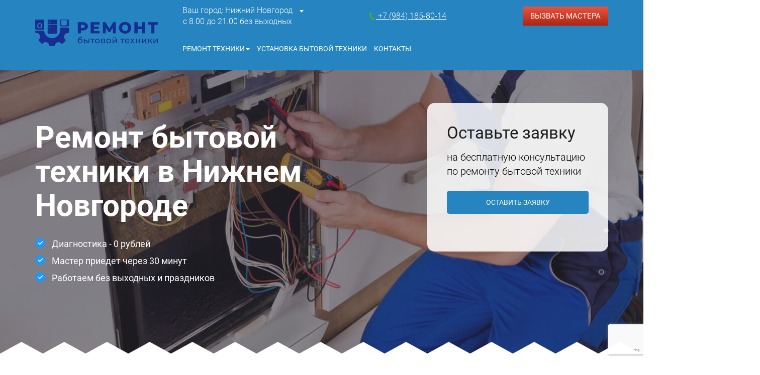

--- FILE ---
content_type: text/html; charset=UTF-8
request_url: https://nn.xn--90aha2askft2d.xn--p1ai/
body_size: 21583
content:
<!DOCTYPE html>
<html itemscope itemtype="http://schema.org/WebPage" lang="ru-RU"
	prefix="og: https://ogp.me/ns#" >
<head>
    <meta charset="UTF-8">




    <meta name="viewport" content="width=device-width, initial-scale=1.0">
    <meta http-equiv="X-UA-Compatible" content="ie=edge">
    <meta name="yandex-verification" content="4bee00b69c345367" />
    <meta name="yandex-verification" content="131e89ac62e96c2d" />
    <meta name="google-site-verification" content="h7iSb6OJG4RQCpkTxy9iJsgOFsL_u4bd1-L19gTsXzM" />
    <link rel="stylesheet" href="https://nn.xn--90aha2askft2d.xn--p1ai/wp-content/themes/tchrm/css/main.css?ver=2">
    <link rel="stylesheet" href="https://nn.xn--90aha2askft2d.xn--p1ai/wp-content/themes/tchrm/css/A.blog.css">
    <link rel="stylesheet" href="https://nn.xn--90aha2askft2d.xn--p1ai/wp-content/themes/tchrm/css/A.all.css">
    <link rel="stylesheet" href="https://nn.xn--90aha2askft2d.xn--p1ai/wp-content/themes/tchrm/css/font-awesome.css">
    <link rel="stylesheet" href="https://nn.xn--90aha2askft2d.xn--p1ai/wp-content/themes/tchrm/css/lightbox.css">

    <link rel="preload" href="https://nn.xn--90aha2askft2d.xn--p1ai/wp-content/themes/tchrm/fonts/Roboto-Light.ttf" as="font" type="font/ttf" crossorigin>
    <link rel="preload" href="https://nn.xn--90aha2askft2d.xn--p1ai/wp-content/themes/tchrm/fonts/Roboto-Regular.ttf" as="font" type="font/ttf" crossorigin>
    <link rel="preload" href="https://nn.xn--90aha2askft2d.xn--p1ai/wp-content/themes/tchrm/fonts/RobotoCondensed-Light.ttf" as="font" type="font/ttf" crossorigin>
    <link rel="preload" href="https://nn.xn--90aha2askft2d.xn--p1ai/wp-content/themes/tchrm/fonts/RobotoCondensed-Bold.ttf" as="font" type="font/ttf" crossorigin>
    <link rel="preload" href="https://nn.xn--90aha2askft2d.xn--p1ai/wp-content/themes/tchrm/fonts/RobotoCondensed-Regular.ttf" as="font" type="font/ttf" crossorigin>


    <link rel="preload" href="https://nn.xn--90aha2askft2d.xn--p1ai/wp-content/themes/tchrm/fonts/fontawesome-webfont.woff2?v=4.7.0" as="font" type="font/woff2" crossorigin>




    <link rel="icon" href="https://nn.xn--90aha2askft2d.xn--p1ai/wp-content/uploads/sites/4/2022/11/cropped-cropped-down-arrow-32x32.png" sizes="32x32" />
<link rel="icon" href="https://nn.xn--90aha2askft2d.xn--p1ai/wp-content/uploads/sites/4/2022/11/cropped-cropped-down-arrow-192x192.png" sizes="192x192" />
<link rel="apple-touch-icon" href="https://nn.xn--90aha2askft2d.xn--p1ai/wp-content/uploads/sites/4/2022/11/cropped-cropped-down-arrow-180x180.png" />
<meta name="msapplication-TileImage" content="https://nn.xn--90aha2askft2d.xn--p1ai/wp-content/uploads/sites/4/2022/11/cropped-cropped-down-arrow-270x270.png" />
    <style>.mapouter{position:relative;text-align:right;height:500px;width:100%}.gmap_canvas{overflow:hidden;background:none!important;height:500px;width:100%}</style>
    <title>Ремонт бытовой техники на дому c гарантией – вызов мастера в Нижнем Новгороде | выгодные цены </title>

		<!-- All in One SEO 4.1.3.4 -->
		<meta name="description" content="Ремонт бытовой техники в Нижнем Новгороде – выезд квалифицированного мастера на дом. Устраним любые поломки стиральных машин, холодильников и другой техники – выгодные цены и гарантия | СЦ «ТехРемБыт»"/>
		<link rel="canonical" href="https://nn.xn--90aha2askft2d.xn--p1ai/" />
		<meta property="og:site_name" content="Нижний Новгород -" />
		<meta property="og:type" content="article" />
		<meta property="og:title" content="Ремонт бытовой техники на дому c гарантией – вызов мастера в Нижнем Новгороде | выгодные цены " />
		<meta property="og:description" content="Ремонт бытовой техники в Нижнем Новгороде – выезд квалифицированного мастера на дом. Устраним любые поломки стиральных машин, холодильников и другой техники – выгодные цены и гарантия | СЦ «ТехРемБыт»" />
		<meta property="og:url" content="https://nn.xn--90aha2askft2d.xn--p1ai/" />
		<meta property="article:published_time" content="2021-02-15T20:40:47Z" />
		<meta property="article:modified_time" content="2022-11-24T11:28:41Z" />
		<meta name="twitter:card" content="summary" />
		<meta name="twitter:domain" content="nn.xn--90aha2askft2d.xn--p1ai" />
		<meta name="twitter:title" content="Ремонт бытовой техники на дому c гарантией – вызов мастера в Нижнем Новгороде | выгодные цены " />
		<meta name="twitter:description" content="Ремонт бытовой техники в Нижнем Новгороде – выезд квалифицированного мастера на дом. Устраним любые поломки стиральных машин, холодильников и другой техники – выгодные цены и гарантия | СЦ «ТехРемБыт»" />
		<script type="application/ld+json" class="aioseo-schema">
			{"@context":"https:\/\/schema.org","@graph":[{"@type":"WebSite","@id":"https:\/\/nn.xn--90aha2askft2d.xn--p1ai\/#website","url":"https:\/\/nn.xn--90aha2askft2d.xn--p1ai\/","name":"\u041d\u0438\u0436\u043d\u0438\u0439 \u041d\u043e\u0432\u0433\u043e\u0440\u043e\u0434","publisher":{"@id":"https:\/\/nn.xn--90aha2askft2d.xn--p1ai\/#organization"},"potentialAction":{"@type":"SearchAction","target":"https:\/\/nn.xn--90aha2askft2d.xn--p1ai\/?s={search_term_string}","query-input":"required name=search_term_string"}},{"@type":"Organization","@id":"https:\/\/nn.xn--90aha2askft2d.xn--p1ai\/#organization","name":"\u041d\u0438\u0436\u043d\u0438\u0439 \u041d\u043e\u0432\u0433\u043e\u0440\u043e\u0434","url":"https:\/\/nn.xn--90aha2askft2d.xn--p1ai\/"},{"@type":"BreadcrumbList","@id":"https:\/\/nn.xn--90aha2askft2d.xn--p1ai\/#breadcrumblist","itemListElement":[{"@type":"ListItem","@id":"https:\/\/nn.xn--90aha2askft2d.xn--p1ai\/#listItem","position":"1","item":{"@type":"WebPage","@id":"https:\/\/nn.xn--90aha2askft2d.xn--p1ai\/","name":"\u0413\u043b\u0430\u0432\u043d\u0430\u044f","description":"\u0420\u0435\u043c\u043e\u043d\u0442 \u0431\u044b\u0442\u043e\u0432\u043e\u0439 \u0442\u0435\u0445\u043d\u0438\u043a\u0438 \u0432 \u041d\u0438\u0436\u043d\u0435\u043c \u041d\u043e\u0432\u0433\u043e\u0440\u043e\u0434\u0435 \u2013 \u0432\u044b\u0435\u0437\u0434 \u043a\u0432\u0430\u043b\u0438\u0444\u0438\u0446\u0438\u0440\u043e\u0432\u0430\u043d\u043d\u043e\u0433\u043e \u043c\u0430\u0441\u0442\u0435\u0440\u0430 \u043d\u0430 \u0434\u043e\u043c. \u0423\u0441\u0442\u0440\u0430\u043d\u0438\u043c \u043b\u044e\u0431\u044b\u0435 \u043f\u043e\u043b\u043e\u043c\u043a\u0438 \u0441\u0442\u0438\u0440\u0430\u043b\u044c\u043d\u044b\u0445 \u043c\u0430\u0448\u0438\u043d, \u0445\u043e\u043b\u043e\u0434\u0438\u043b\u044c\u043d\u0438\u043a\u043e\u0432 \u0438 \u0434\u0440\u0443\u0433\u043e\u0439 \u0442\u0435\u0445\u043d\u0438\u043a\u0438 \u2013 \u0432\u044b\u0433\u043e\u0434\u043d\u044b\u0435 \u0446\u0435\u043d\u044b \u0438 \u0433\u0430\u0440\u0430\u043d\u0442\u0438\u044f | \u0421\u0426 \u00ab\u0422\u0435\u0445\u0420\u0435\u043c\u0411\u044b\u0442\u00bb","url":"https:\/\/nn.xn--90aha2askft2d.xn--p1ai\/"}}]},{"@type":"WebPage","@id":"https:\/\/nn.xn--90aha2askft2d.xn--p1ai\/#webpage","url":"https:\/\/nn.xn--90aha2askft2d.xn--p1ai\/","name":"\u0420\u0435\u043c\u043e\u043d\u0442 \u0431\u044b\u0442\u043e\u0432\u043e\u0439 \u0442\u0435\u0445\u043d\u0438\u043a\u0438 \u043d\u0430 \u0434\u043e\u043c\u0443 c \u0433\u0430\u0440\u0430\u043d\u0442\u0438\u0435\u0439 \u2013 \u0432\u044b\u0437\u043e\u0432 \u043c\u0430\u0441\u0442\u0435\u0440\u0430 \u0432 \u041d\u0438\u0436\u043d\u0435\u043c \u041d\u043e\u0432\u0433\u043e\u0440\u043e\u0434\u0435 | \u0432\u044b\u0433\u043e\u0434\u043d\u044b\u0435 \u0446\u0435\u043d\u044b","description":"\u0420\u0435\u043c\u043e\u043d\u0442 \u0431\u044b\u0442\u043e\u0432\u043e\u0439 \u0442\u0435\u0445\u043d\u0438\u043a\u0438 \u0432 \u041d\u0438\u0436\u043d\u0435\u043c \u041d\u043e\u0432\u0433\u043e\u0440\u043e\u0434\u0435 \u2013 \u0432\u044b\u0435\u0437\u0434 \u043a\u0432\u0430\u043b\u0438\u0444\u0438\u0446\u0438\u0440\u043e\u0432\u0430\u043d\u043d\u043e\u0433\u043e \u043c\u0430\u0441\u0442\u0435\u0440\u0430 \u043d\u0430 \u0434\u043e\u043c. \u0423\u0441\u0442\u0440\u0430\u043d\u0438\u043c \u043b\u044e\u0431\u044b\u0435 \u043f\u043e\u043b\u043e\u043c\u043a\u0438 \u0441\u0442\u0438\u0440\u0430\u043b\u044c\u043d\u044b\u0445 \u043c\u0430\u0448\u0438\u043d, \u0445\u043e\u043b\u043e\u0434\u0438\u043b\u044c\u043d\u0438\u043a\u043e\u0432 \u0438 \u0434\u0440\u0443\u0433\u043e\u0439 \u0442\u0435\u0445\u043d\u0438\u043a\u0438 \u2013 \u0432\u044b\u0433\u043e\u0434\u043d\u044b\u0435 \u0446\u0435\u043d\u044b \u0438 \u0433\u0430\u0440\u0430\u043d\u0442\u0438\u044f | \u0421\u0426 \u00ab\u0422\u0435\u0445\u0420\u0435\u043c\u0411\u044b\u0442\u00bb","inLanguage":"ru-RU","isPartOf":{"@id":"https:\/\/nn.xn--90aha2askft2d.xn--p1ai\/#website"},"breadcrumb":{"@id":"https:\/\/nn.xn--90aha2askft2d.xn--p1ai\/#breadcrumblist"},"datePublished":"2021-02-15T20:40:47+03:00","dateModified":"2022-11-24T11:28:41+03:00"}]}
		</script>
		<!-- All in One SEO -->

<link rel="alternate" type="application/rss+xml" title="Нижний Новгород &raquo; Лента" href="https://nn.xn--90aha2askft2d.xn--p1ai/feed/" />
<link rel="alternate" type="application/rss+xml" title="Нижний Новгород &raquo; Лента комментариев" href="https://nn.xn--90aha2askft2d.xn--p1ai/comments/feed/" />
<script>
window._wpemojiSettings = {"baseUrl":"https:\/\/s.w.org\/images\/core\/emoji\/14.0.0\/72x72\/","ext":".png","svgUrl":"https:\/\/s.w.org\/images\/core\/emoji\/14.0.0\/svg\/","svgExt":".svg","source":{"concatemoji":"https:\/\/nn.xn--90aha2askft2d.xn--p1ai\/wp-includes\/js\/wp-emoji-release.min.js?ver=6.1.9"}};
/*! This file is auto-generated */
!function(e,a,t){var n,r,o,i=a.createElement("canvas"),p=i.getContext&&i.getContext("2d");function s(e,t){var a=String.fromCharCode,e=(p.clearRect(0,0,i.width,i.height),p.fillText(a.apply(this,e),0,0),i.toDataURL());return p.clearRect(0,0,i.width,i.height),p.fillText(a.apply(this,t),0,0),e===i.toDataURL()}function c(e){var t=a.createElement("script");t.src=e,t.defer=t.type="text/javascript",a.getElementsByTagName("head")[0].appendChild(t)}for(o=Array("flag","emoji"),t.supports={everything:!0,everythingExceptFlag:!0},r=0;r<o.length;r++)t.supports[o[r]]=function(e){if(p&&p.fillText)switch(p.textBaseline="top",p.font="600 32px Arial",e){case"flag":return s([127987,65039,8205,9895,65039],[127987,65039,8203,9895,65039])?!1:!s([55356,56826,55356,56819],[55356,56826,8203,55356,56819])&&!s([55356,57332,56128,56423,56128,56418,56128,56421,56128,56430,56128,56423,56128,56447],[55356,57332,8203,56128,56423,8203,56128,56418,8203,56128,56421,8203,56128,56430,8203,56128,56423,8203,56128,56447]);case"emoji":return!s([129777,127995,8205,129778,127999],[129777,127995,8203,129778,127999])}return!1}(o[r]),t.supports.everything=t.supports.everything&&t.supports[o[r]],"flag"!==o[r]&&(t.supports.everythingExceptFlag=t.supports.everythingExceptFlag&&t.supports[o[r]]);t.supports.everythingExceptFlag=t.supports.everythingExceptFlag&&!t.supports.flag,t.DOMReady=!1,t.readyCallback=function(){t.DOMReady=!0},t.supports.everything||(n=function(){t.readyCallback()},a.addEventListener?(a.addEventListener("DOMContentLoaded",n,!1),e.addEventListener("load",n,!1)):(e.attachEvent("onload",n),a.attachEvent("onreadystatechange",function(){"complete"===a.readyState&&t.readyCallback()})),(e=t.source||{}).concatemoji?c(e.concatemoji):e.wpemoji&&e.twemoji&&(c(e.twemoji),c(e.wpemoji)))}(window,document,window._wpemojiSettings);
</script>
<style>
img.wp-smiley,
img.emoji {
	display: inline !important;
	border: none !important;
	box-shadow: none !important;
	height: 1em !important;
	width: 1em !important;
	margin: 0 0.07em !important;
	vertical-align: -0.1em !important;
	background: none !important;
	padding: 0 !important;
}
</style>
	<link rel='stylesheet' id='wp-block-library-css' href='https://nn.xn--90aha2askft2d.xn--p1ai/wp-includes/css/dist/block-library/style.min.css?ver=6.1.9' media='all' />
<link rel='stylesheet' id='classic-theme-styles-css' href='https://nn.xn--90aha2askft2d.xn--p1ai/wp-includes/css/classic-themes.min.css?ver=1' media='all' />
<style id='global-styles-inline-css'>
body{--wp--preset--color--black: #000000;--wp--preset--color--cyan-bluish-gray: #abb8c3;--wp--preset--color--white: #ffffff;--wp--preset--color--pale-pink: #f78da7;--wp--preset--color--vivid-red: #cf2e2e;--wp--preset--color--luminous-vivid-orange: #ff6900;--wp--preset--color--luminous-vivid-amber: #fcb900;--wp--preset--color--light-green-cyan: #7bdcb5;--wp--preset--color--vivid-green-cyan: #00d084;--wp--preset--color--pale-cyan-blue: #8ed1fc;--wp--preset--color--vivid-cyan-blue: #0693e3;--wp--preset--color--vivid-purple: #9b51e0;--wp--preset--gradient--vivid-cyan-blue-to-vivid-purple: linear-gradient(135deg,rgba(6,147,227,1) 0%,rgb(155,81,224) 100%);--wp--preset--gradient--light-green-cyan-to-vivid-green-cyan: linear-gradient(135deg,rgb(122,220,180) 0%,rgb(0,208,130) 100%);--wp--preset--gradient--luminous-vivid-amber-to-luminous-vivid-orange: linear-gradient(135deg,rgba(252,185,0,1) 0%,rgba(255,105,0,1) 100%);--wp--preset--gradient--luminous-vivid-orange-to-vivid-red: linear-gradient(135deg,rgba(255,105,0,1) 0%,rgb(207,46,46) 100%);--wp--preset--gradient--very-light-gray-to-cyan-bluish-gray: linear-gradient(135deg,rgb(238,238,238) 0%,rgb(169,184,195) 100%);--wp--preset--gradient--cool-to-warm-spectrum: linear-gradient(135deg,rgb(74,234,220) 0%,rgb(151,120,209) 20%,rgb(207,42,186) 40%,rgb(238,44,130) 60%,rgb(251,105,98) 80%,rgb(254,248,76) 100%);--wp--preset--gradient--blush-light-purple: linear-gradient(135deg,rgb(255,206,236) 0%,rgb(152,150,240) 100%);--wp--preset--gradient--blush-bordeaux: linear-gradient(135deg,rgb(254,205,165) 0%,rgb(254,45,45) 50%,rgb(107,0,62) 100%);--wp--preset--gradient--luminous-dusk: linear-gradient(135deg,rgb(255,203,112) 0%,rgb(199,81,192) 50%,rgb(65,88,208) 100%);--wp--preset--gradient--pale-ocean: linear-gradient(135deg,rgb(255,245,203) 0%,rgb(182,227,212) 50%,rgb(51,167,181) 100%);--wp--preset--gradient--electric-grass: linear-gradient(135deg,rgb(202,248,128) 0%,rgb(113,206,126) 100%);--wp--preset--gradient--midnight: linear-gradient(135deg,rgb(2,3,129) 0%,rgb(40,116,252) 100%);--wp--preset--duotone--dark-grayscale: url('#wp-duotone-dark-grayscale');--wp--preset--duotone--grayscale: url('#wp-duotone-grayscale');--wp--preset--duotone--purple-yellow: url('#wp-duotone-purple-yellow');--wp--preset--duotone--blue-red: url('#wp-duotone-blue-red');--wp--preset--duotone--midnight: url('#wp-duotone-midnight');--wp--preset--duotone--magenta-yellow: url('#wp-duotone-magenta-yellow');--wp--preset--duotone--purple-green: url('#wp-duotone-purple-green');--wp--preset--duotone--blue-orange: url('#wp-duotone-blue-orange');--wp--preset--font-size--small: 13px;--wp--preset--font-size--medium: 20px;--wp--preset--font-size--large: 36px;--wp--preset--font-size--x-large: 42px;--wp--preset--spacing--20: 0.44rem;--wp--preset--spacing--30: 0.67rem;--wp--preset--spacing--40: 1rem;--wp--preset--spacing--50: 1.5rem;--wp--preset--spacing--60: 2.25rem;--wp--preset--spacing--70: 3.38rem;--wp--preset--spacing--80: 5.06rem;}:where(.is-layout-flex){gap: 0.5em;}body .is-layout-flow > .alignleft{float: left;margin-inline-start: 0;margin-inline-end: 2em;}body .is-layout-flow > .alignright{float: right;margin-inline-start: 2em;margin-inline-end: 0;}body .is-layout-flow > .aligncenter{margin-left: auto !important;margin-right: auto !important;}body .is-layout-constrained > .alignleft{float: left;margin-inline-start: 0;margin-inline-end: 2em;}body .is-layout-constrained > .alignright{float: right;margin-inline-start: 2em;margin-inline-end: 0;}body .is-layout-constrained > .aligncenter{margin-left: auto !important;margin-right: auto !important;}body .is-layout-constrained > :where(:not(.alignleft):not(.alignright):not(.alignfull)){max-width: var(--wp--style--global--content-size);margin-left: auto !important;margin-right: auto !important;}body .is-layout-constrained > .alignwide{max-width: var(--wp--style--global--wide-size);}body .is-layout-flex{display: flex;}body .is-layout-flex{flex-wrap: wrap;align-items: center;}body .is-layout-flex > *{margin: 0;}:where(.wp-block-columns.is-layout-flex){gap: 2em;}.has-black-color{color: var(--wp--preset--color--black) !important;}.has-cyan-bluish-gray-color{color: var(--wp--preset--color--cyan-bluish-gray) !important;}.has-white-color{color: var(--wp--preset--color--white) !important;}.has-pale-pink-color{color: var(--wp--preset--color--pale-pink) !important;}.has-vivid-red-color{color: var(--wp--preset--color--vivid-red) !important;}.has-luminous-vivid-orange-color{color: var(--wp--preset--color--luminous-vivid-orange) !important;}.has-luminous-vivid-amber-color{color: var(--wp--preset--color--luminous-vivid-amber) !important;}.has-light-green-cyan-color{color: var(--wp--preset--color--light-green-cyan) !important;}.has-vivid-green-cyan-color{color: var(--wp--preset--color--vivid-green-cyan) !important;}.has-pale-cyan-blue-color{color: var(--wp--preset--color--pale-cyan-blue) !important;}.has-vivid-cyan-blue-color{color: var(--wp--preset--color--vivid-cyan-blue) !important;}.has-vivid-purple-color{color: var(--wp--preset--color--vivid-purple) !important;}.has-black-background-color{background-color: var(--wp--preset--color--black) !important;}.has-cyan-bluish-gray-background-color{background-color: var(--wp--preset--color--cyan-bluish-gray) !important;}.has-white-background-color{background-color: var(--wp--preset--color--white) !important;}.has-pale-pink-background-color{background-color: var(--wp--preset--color--pale-pink) !important;}.has-vivid-red-background-color{background-color: var(--wp--preset--color--vivid-red) !important;}.has-luminous-vivid-orange-background-color{background-color: var(--wp--preset--color--luminous-vivid-orange) !important;}.has-luminous-vivid-amber-background-color{background-color: var(--wp--preset--color--luminous-vivid-amber) !important;}.has-light-green-cyan-background-color{background-color: var(--wp--preset--color--light-green-cyan) !important;}.has-vivid-green-cyan-background-color{background-color: var(--wp--preset--color--vivid-green-cyan) !important;}.has-pale-cyan-blue-background-color{background-color: var(--wp--preset--color--pale-cyan-blue) !important;}.has-vivid-cyan-blue-background-color{background-color: var(--wp--preset--color--vivid-cyan-blue) !important;}.has-vivid-purple-background-color{background-color: var(--wp--preset--color--vivid-purple) !important;}.has-black-border-color{border-color: var(--wp--preset--color--black) !important;}.has-cyan-bluish-gray-border-color{border-color: var(--wp--preset--color--cyan-bluish-gray) !important;}.has-white-border-color{border-color: var(--wp--preset--color--white) !important;}.has-pale-pink-border-color{border-color: var(--wp--preset--color--pale-pink) !important;}.has-vivid-red-border-color{border-color: var(--wp--preset--color--vivid-red) !important;}.has-luminous-vivid-orange-border-color{border-color: var(--wp--preset--color--luminous-vivid-orange) !important;}.has-luminous-vivid-amber-border-color{border-color: var(--wp--preset--color--luminous-vivid-amber) !important;}.has-light-green-cyan-border-color{border-color: var(--wp--preset--color--light-green-cyan) !important;}.has-vivid-green-cyan-border-color{border-color: var(--wp--preset--color--vivid-green-cyan) !important;}.has-pale-cyan-blue-border-color{border-color: var(--wp--preset--color--pale-cyan-blue) !important;}.has-vivid-cyan-blue-border-color{border-color: var(--wp--preset--color--vivid-cyan-blue) !important;}.has-vivid-purple-border-color{border-color: var(--wp--preset--color--vivid-purple) !important;}.has-vivid-cyan-blue-to-vivid-purple-gradient-background{background: var(--wp--preset--gradient--vivid-cyan-blue-to-vivid-purple) !important;}.has-light-green-cyan-to-vivid-green-cyan-gradient-background{background: var(--wp--preset--gradient--light-green-cyan-to-vivid-green-cyan) !important;}.has-luminous-vivid-amber-to-luminous-vivid-orange-gradient-background{background: var(--wp--preset--gradient--luminous-vivid-amber-to-luminous-vivid-orange) !important;}.has-luminous-vivid-orange-to-vivid-red-gradient-background{background: var(--wp--preset--gradient--luminous-vivid-orange-to-vivid-red) !important;}.has-very-light-gray-to-cyan-bluish-gray-gradient-background{background: var(--wp--preset--gradient--very-light-gray-to-cyan-bluish-gray) !important;}.has-cool-to-warm-spectrum-gradient-background{background: var(--wp--preset--gradient--cool-to-warm-spectrum) !important;}.has-blush-light-purple-gradient-background{background: var(--wp--preset--gradient--blush-light-purple) !important;}.has-blush-bordeaux-gradient-background{background: var(--wp--preset--gradient--blush-bordeaux) !important;}.has-luminous-dusk-gradient-background{background: var(--wp--preset--gradient--luminous-dusk) !important;}.has-pale-ocean-gradient-background{background: var(--wp--preset--gradient--pale-ocean) !important;}.has-electric-grass-gradient-background{background: var(--wp--preset--gradient--electric-grass) !important;}.has-midnight-gradient-background{background: var(--wp--preset--gradient--midnight) !important;}.has-small-font-size{font-size: var(--wp--preset--font-size--small) !important;}.has-medium-font-size{font-size: var(--wp--preset--font-size--medium) !important;}.has-large-font-size{font-size: var(--wp--preset--font-size--large) !important;}.has-x-large-font-size{font-size: var(--wp--preset--font-size--x-large) !important;}
.wp-block-navigation a:where(:not(.wp-element-button)){color: inherit;}
:where(.wp-block-columns.is-layout-flex){gap: 2em;}
.wp-block-pullquote{font-size: 1.5em;line-height: 1.6;}
</style>
<link rel='stylesheet' id='contact-form-7-css' href='https://nn.xn--90aha2askft2d.xn--p1ai/wp-content/plugins/contact-form-7/includes/css/styles.css?ver=5.3.2' media='all' />
<script src='https://nn.xn--90aha2askft2d.xn--p1ai/wp-includes/js/jquery/jquery.min.js?ver=3.6.1' id='jquery-core-js'></script>
<script src='https://nn.xn--90aha2askft2d.xn--p1ai/wp-includes/js/jquery/jquery-migrate.min.js?ver=3.3.2' id='jquery-migrate-js'></script>
<link rel="https://api.w.org/" href="https://nn.xn--90aha2askft2d.xn--p1ai/wp-json/" /><link rel="alternate" type="application/json" href="https://nn.xn--90aha2askft2d.xn--p1ai/wp-json/wp/v2/pages/3" /><link rel="EditURI" type="application/rsd+xml" title="RSD" href="https://nn.xn--90aha2askft2d.xn--p1ai/xmlrpc.php?rsd" />
<link rel="wlwmanifest" type="application/wlwmanifest+xml" href="https://nn.xn--90aha2askft2d.xn--p1ai/wp-includes/wlwmanifest.xml" />
<meta name="generator" content="WordPress 6.1.9" />
<link rel="alternate" type="application/json+oembed" href="https://nn.xn--90aha2askft2d.xn--p1ai/wp-json/oembed/1.0/embed?url=https%3A%2F%2Fnn.xn--90aha2askft2d.xn--p1ai%2F" />
<link rel="alternate" type="text/xml+oembed" href="https://nn.xn--90aha2askft2d.xn--p1ai/wp-json/oembed/1.0/embed?url=https%3A%2F%2Fnn.xn--90aha2askft2d.xn--p1ai%2F&#038;format=xml" />
<link rel="icon" href="https://nn.xn--90aha2askft2d.xn--p1ai/wp-content/uploads/sites/4/2022/11/cropped-cropped-down-arrow-32x32.png" sizes="32x32" />
<link rel="icon" href="https://nn.xn--90aha2askft2d.xn--p1ai/wp-content/uploads/sites/4/2022/11/cropped-cropped-down-arrow-192x192.png" sizes="192x192" />
<link rel="apple-touch-icon" href="https://nn.xn--90aha2askft2d.xn--p1ai/wp-content/uploads/sites/4/2022/11/cropped-cropped-down-arrow-180x180.png" />
<meta name="msapplication-TileImage" content="https://nn.xn--90aha2askft2d.xn--p1ai/wp-content/uploads/sites/4/2022/11/cropped-cropped-down-arrow-270x270.png" />

    <script src="/js/form.js"></script>
    <script>
        var yaParams = {ipaddress: "18.222.229.136"};
    </script>
                <!-- Yandex.Metrika counter -->
        <script>
            (function(m,e,t,r,i,k,a){m[i]=m[i]||function(){(m[i].a=m[i].a||[]).push(arguments)};
                m[i].l=1*new Date();k=e.createElement(t),a=e.getElementsByTagName(t)[0],k.async=1,k.src=r,a.parentNode.insertBefore(k,a)})
            (window, document, "script", "https://mc.yandex.ru/metrika/tag.js", "ym");

            ym(71961775, "init", {
                params:window.yaParams,
                clickmap:true,
                trackLinks:true,
                accurateTrackBounce:true,
                webvisor:true
            });
        </script>
    
    
    <!-- calltouch -->
    <script type="text/javascript">
        (function(w,d,n,c){w.CalltouchDataObject=n;w[n]=function(){w[n]["callbacks"].push(arguments)};if(!w[n]["callbacks"]){w[n]["callbacks"]=[]}w[n]["loaded"]=false;if(typeof c!=="object"){c=[c]}w[n]["counters"]=c;for(var i=0;i<c.length;i+=1){p(c[i])}function p(cId){var a=d.getElementsByTagName("script")[0],s=d.createElement("script"),i=function(){a.parentNode.insertBefore(s,a)},m=typeof Array.prototype.find === 'function',n=m?"init-min.js":"init.js";s.type="text/javascript";s.async=true;s.src="https://mod.calltouch.ru/"+n+"?id="+cId;if(w.opera=="[object Opera]"){d.addEventListener("DOMContentLoaded",i,false)}else{i()}}})(window,document,"ct",(function(){var B=Array.prototype.slice.call(arguments),M=B.shift();return B.reverse().map(function(W,v){return String.fromCharCode(W-M-40-v)}).join('')})(54,193,143)+(7).toString(36).toLowerCase()+(function(){var S=Array.prototype.slice.call(arguments),M=S.shift();return S.reverse().map(function(G,U){return String.fromCharCode(G-M-18-U)}).join('')})(42,117,170)+(819).toString(36).toLowerCase()+(function(){var m=Array.prototype.slice.call(arguments),l=m.shift();return m.reverse().map(function(o,n){return String.fromCharCode(o-l-54-n)}).join('')})(22,174));
    </script>


</head>
<body class="home page-template page-template-home page-template-home-php page page-id-3">
<noscript><div><img class="nolazy" src="https://mc.yandex.ru/watch/71961775" style="position:absolute; left:-9999px;" alt="" /></div></noscript>
<header class="header test" >
            <div class="header-top header-main-logo">
        <div class="container">
            <div class="row">
                <div class="col-md-3 col-sm-3">
                    <a href="/">
                        <div class="logo">
                            <span></span>
                        </div>
                    </a>
                </div>
                <div class="col-md-9 col-sm-9">
                    <!--start header flex -->
                    <div class="header-flex ">
                        <div class="site-switcher__wrapper">
                            <span class="site-switcher__item site-switcher__item--main" id="siteSwitcher" >Ваш город: Нижний Новгород</span><div class="site-switcher"><a href="https://xn--90aha2askft2d.xn--p1ai/">Москва</a><br><a href="https://spb.xn--90aha2askft2d.xn--p1ai/">Санкт-Петербург</a><br><a href="https://ekb.xn--90aha2askft2d.xn--p1ai/">Екатеринбург</a><br><a href="https://voronezh.xn--90aha2askft2d.xn--p1ai/">Воронеж</a><br><a href="https://chelyabinsk.xn--90aha2askft2d.xn--p1ai/">Челябинск</a><br><a href="https://rostov.xn--90aha2askft2d.xn--p1ai/">Ростов</a><br><a href="https://kazan.xn--90aha2askft2d.xn--p1ai/">Казань</a><br><a href="https://krasnodar.xn--90aha2askft2d.xn--p1ai/">Краснодар</a><br><a href="https://samara.xn--90aha2askft2d.xn--p1ai/">Самара</a><br><a href="https://saratov.xn--90aha2askft2d.xn--p1ai/">Саратов</a><br><a href="https://novosibirsk.xn--90aha2askft2d.xn--p1ai/">Новосибирск</a><br><a href="https://ufa.xn--90aha2askft2d.xn--p1ai/">Уфа</a><br><a href="https://volgograd.xn--90aha2askft2d.xn--p1ai/">Волгоград</a><br></div>                            <br><span class="header-btn-map" ><span>c 8.00 до 21.00 без выходных</span><br>
							                        </div>
                        <div>
                            <a href="tel:+79841858014">
                                <img src="/wp-content/uploads/2021/02/xphone.png.pagespeed.ic_.ZuR53QoXBE.png" alt="phone" class="phone-icon">
                                <span>+7 (984) 185-80-14</span>
                            </a>
							
							
                                                    </div>
                        <div>
                            <a class="red-button" data-toggle=modal data-target="#modalForm" onclick="$('#modalForm .modal-title').html('ВЫЗВАТЬ МАСТЕРА');">ВЫЗВАТЬ МАСТЕРА</a>
                        </div>
                    </div>
                    <!--end header_flex -->
                    <button class="navbar-toggle collapsed" type="button" data-toggle="collapse" data-target="#navbar-collapse" aria-expanded=false>
                        <i class="fa fa-bars"></i>
                    </button>
                    <div class="collapse navbar-collapse" id="navbar-collapse">
                        <ul id="menu-main-menu" class="navigation"><li id="menu-item-4823" class="menu-item menu-item-type-custom menu-item-object-custom menu-item-has-children dropdown menu-item-4823"><a data-toggle="dropdown"  href="#">Ремонт техники<span class="caret"></span></a>
<ul class="dropdown-menu">
	<li id="menu-item-4824" class="menu-item menu-item-type-post_type menu-item-object-page menu-item-4824"><a href="https://nn.xn--90aha2askft2d.xn--p1ai/remont-vodonagrevateley/">Ремонт водонагревателей</a></li>
	<li id="menu-item-4825" class="menu-item menu-item-type-post_type menu-item-object-page menu-item-4825"><a href="https://nn.xn--90aha2askft2d.xn--p1ai/remont-posudomoechnyh-mashin/">Ремонт посудомоечных машин</a></li>
	<li id="menu-item-4826" class="menu-item menu-item-type-post_type menu-item-object-page menu-item-4826"><a href="https://nn.xn--90aha2askft2d.xn--p1ai/remont-stiralnyix-mashin/">Ремонт стиральных машин</a></li>
	<li id="menu-item-4827" class="menu-item menu-item-type-post_type menu-item-object-page menu-item-4827"><a href="https://nn.xn--90aha2askft2d.xn--p1ai/remont-sushilnyix-mashin/">Ремонт сушильных машин</a></li>
	<li id="menu-item-4828" class="menu-item menu-item-type-post_type menu-item-object-page menu-item-4828"><a href="https://nn.xn--90aha2askft2d.xn--p1ai/remont-holodilnikov/">Холодильники</a></li>
</ul>
</li>
<li id="menu-item-4830" class="menu-item menu-item-type-post_type menu-item-object-page menu-item-4830"><a href="https://nn.xn--90aha2askft2d.xn--p1ai/ustanovka-bytovoy-tehniki/">Установка бытовой техники</a></li>
<li id="menu-item-4829" class="menu-item menu-item-type-post_type menu-item-object-page menu-item-4829"><a href="https://nn.xn--90aha2askft2d.xn--p1ai/contacts/">Контакты</a></li>
</ul>                    </div>
                </div>
            </div>
        </div>
    </div>
    <div class="header-flex-mobile">
        <div>
            <a href="tel:+79841858014">

                <span>+7 (984) 185-80-14</span>
            </a>
                    </div>
        <div class="site-switcher__wrapper">
            <span class="site-switcher__item site-switcher__item--main" id="siteSwitcherMob" >Ваш город: Нижний Новгород</span><div class="site-switcher"><a href="https://xn--90aha2askft2d.xn--p1ai/">Москва</a><br><a href="https://spb.xn--90aha2askft2d.xn--p1ai/">Санкт-Петербург</a><br><a href="https://ekb.xn--90aha2askft2d.xn--p1ai/">Екатеринбург</a><br><a href="https://voronezh.xn--90aha2askft2d.xn--p1ai/">Воронеж</a><br><a href="https://chelyabinsk.xn--90aha2askft2d.xn--p1ai/">Челябинск</a><br><a href="https://rostov.xn--90aha2askft2d.xn--p1ai/">Ростов</a><br><a href="https://kazan.xn--90aha2askft2d.xn--p1ai/">Казань</a><br><a href="https://krasnodar.xn--90aha2askft2d.xn--p1ai/">Краснодар</a><br><a href="https://samara.xn--90aha2askft2d.xn--p1ai/">Самара</a><br><a href="https://saratov.xn--90aha2askft2d.xn--p1ai/">Саратов</a><br><a href="https://novosibirsk.xn--90aha2askft2d.xn--p1ai/">Новосибирск</a><br><a href="https://ufa.xn--90aha2askft2d.xn--p1ai/">Уфа</a><br><a href="https://volgograd.xn--90aha2askft2d.xn--p1ai/">Волгоград</a><br></div>        </div>
    </div>
            
                <div class="header-bottom header-bottom_large " style="padding-bottom: 32px; background-image:url(https://nn.xn--90aha2askft2d.xn--p1ai/wp-content/uploads/sites/4/2022/11/bg-bytteh.jpg)">
            <div class=container>

                <div class=row>

                                        
                    <div class="col-lg-8 col-md-6 col-sm-12">
                        <div class="header-price">
                            <h1 class="main-title">Ремонт бытовой техники в Нижнем Новгороде</h1>                         </div>
                        
                        <div class="h-mob">
                            <div class="hero-mob-pre__item">Диагностика - 0 рублей</div>
                            <div class="hero-mob-pre__item">Мастер приедет через 30 минут</div>
                            <div class="hero-mob-pre__item">Работаем без выходных и праздников</div>

                        </div>

                        <!--<div class="h-des">
                            <div class="hero-mob-pre">
                                <div class="hero-mob-pre__item">Работаем <span>	без выходных</span></div>
                                <div class="hero-mob-pre__item"><span>Срочный</span> выезд на дом</div>
                                <div class="hero-mob-pre__item"><span>Гарантия</span> до 12 месяцев</div>
                            </div>
                        </div>-->
                    </div>
                    <div class="col-lg-4 col-md-6 col-sm-12 col-xs-12">
                        <div class="form-block-new	">
                            <p class="title">
                                Оставьте заявку
                            </p>

                            <p class="desc home">
                                на бесплатную консультацию по ремонту бытовой техники                            </p>
                            <a data-toggle=modal data-target="#modalForm" class="blue-button">Оставить заявку</a>

                        </div>
                    </div>
                    <!--div class="col-lg-4 col-md-6 col-sm-12 col-xs-12 form-block_right">
							<div class="arrow-block_right hidden-sm hidden-xs">
								<span><i class="fa fa-cogs"></i>Оставьте заявку</span>
															</div>
							<p class="small-text h-mob header-title-phones">Наш телефон:</p>
							<p class="phones h-mob"><a href="tel:+79841858014" class="link-tel phone-ga"><span itemprop=telephone>+7 (984) 185-80-14</span></a><br><br><br></p>
							<div class="h-des">
                                <div class="hero-mob-pre">
                                    <div class="hero-mob-pre__item">Работаем <span>	без выходных</span></div>
                                    <div class="hero-mob-pre__item"><span>Срочный</span> выезд на дом</div>
                                    <div class="hero-mob-pre__item"><span>Гарантия</span> от 3 до 12 месяцев</div>
                                </div>
                            </div>

                            <a data-toggle=modal data-target="#modalForm" class=red-button>Оставить заявку</a>
							<p class=small-text style="margin-top: -9px;">Наш адрес:<br>
							<span>Петровско-Разумовский пр., 23, стр. 2</span> <br>
							<span>с 8.00 до 21.00 без выходных</span>
							</p>

                            
						</div-->
                </div>
            </div>
            </div>    </header>
    <div class="advantages hidden-sm hidden-xs">
        <div class="container">
            <div class="row">
                <div class="col-md-3 col-sm-6 adv-item">
<p><img decoding="async" title="" src="[data-uri]" alt="" /></p>
<p class="title">Быстро</p>
<ul>
<li>Ремонт в день заявки</li>
<li>От 15 минут до 24 часов<br />
в зависимости от поломки</li>
</ul>
</div>
<div class="col-md-3 col-sm-6 adv-item">
<p><img decoding="async" title="" src="[data-uri]" alt="" /></p>
<p class="title">Недорого</p>
<ul>
<li><strong>Низкие цены на ремонт</strong></li>
</ul>
</div>
<div class="col-md-3 col-sm-6 adv-item">
<p><img decoding="async" title="" src="[data-uri]" alt="" /></p>
<p class="title">С гарантией</p>
<ul>
<li>Опытные мастера</li>
<li><strong>До 12 месяцев гарантии</strong></li>
<li>Гарантийный документ</li>
</ul>
</div>
<div class="col-md-3 col-sm-6 adv-item">
<p><img decoding="async" title="" src="[data-uri]" alt="" /></p>
<p class="title">Без Б/У запчастей</p>
<ul>
<li>Если деталь вышла из строя,<br />
заменяем ее на новую</li>
<li>Только оригинальные запчасти</li>
</ul>
</div>
            </div>
        </div>
    </div>

    <div class="services">
        <div class="container">
            <p class="title home-category-name">Ремонт крупной техники:</p>
            <div class="row home-category__row home-category__row--first">
                <div class="col-lg-3 col-md-4 col-sm-6 col-xs-12 home-category__grid" itemprop="offers" itemscope itemtype="http://schema.org/Offer">
                    <a href="remont-stiralnyix-mashin/" class="service-item" title="Ремонт стиральных машин">
                        <div class="services__lst__item home-category__box">
                            <div class="home-category__img-mob">
                                <img src="https://nn.xn--90aha2askft2d.xn--p1ai/wp-content/themes/tchrm/img/home/1.png" alt="" />
                            </div>
                            <div class="services__lst__img home-category__img b-lazy" data-src="https://nn.xn--90aha2askft2d.xn--p1ai/wp-content/themes/tchrm/img/home/home-category.jpg" style="background-position: 50% 50%; background-size: cover;"></div>
                            <div class="services__lst__mask">
                                <p class="mask__title">Стиральная машина</p>
                                <p class="mask__desc">Стиральные машины-автомат с вертикальной и горизонтальной загрузкой любых брендов. Все виды ремонта, любые запчасти в наличии и под заказ!</p>
                                <p class="mask__price">от 80 рублей</p>
                            </div>
                        </div>
                    </a>
                    <a class="home-category__link" data-toggle="modal" data-target="#modalForm" onclick="$('#modalForm .modal-title').html('ВЫЗВАТЬ МАСТЕРА');">Вызвать мастера</a>
                </div>
                <div class="col-lg-3 col-md-4 col-sm-6 col-xs-12 home-category__grid" itemprop="offers" itemscope itemtype="http://schema.org/Offer">
                    <a href="remont-holodilnikov/" title="Ремонт холодильников" class="service-item">
                        <div class="services__lst__item home-category__box">
                            <div class="home-category__img-mob">
                                <img src="https://nn.xn--90aha2askft2d.xn--p1ai/wp-content/themes/tchrm/img/home/2.png" alt="" />
                            </div>
                            <div class="services__lst__img home-category__img b-lazy" data-src="https://nn.xn--90aha2askft2d.xn--p1ai/wp-content/themes/tchrm/img/home/home-category2.jpg" style="background-position: 50% 50%; background-size: cover;"></div>
                            <div class="services__lst__mask">
                                <p class="mask__title">Холодильник</p>
                                <p class="mask__desc">Все виды ремонта холодильников с выездом на дом: заправка фреоном, замена компрессоров, резинок, пусковых реле, датчиков, испарителей и др.</p>
                                <p class="mask__price">от 100 рублей</p>
                            </div>
                        </div>
                    </a>
                    <a class="home-category__link" data-toggle="modal" data-target="#modalForm" onclick="$('#modalForm .modal-title').html('ВЫЗВАТЬ МАСТЕРА');">Вызвать мастера</a>
                </div>

                <div class="col-lg-3 col-md-4 col-sm-6 col-xs-12 home-category__grid" itemprop="offers" itemscope itemtype="http://schema.org/Offer">
                    <a href="remont-posudomoechnyh-mashin/" title="Ремонт посудомоечных машин" class="service-item">
                        <div class="services__lst__item home-category__box">
                            <div class="home-category__img-mob">
                                <img src="https://nn.xn--90aha2askft2d.xn--p1ai/wp-content/themes/tchrm/img/home/3.png" alt="" />
                            </div>
                            <div class="services__lst__img home-category__img b-lazy" data-src="https://nn.xn--90aha2askft2d.xn--p1ai/wp-content/themes/tchrm/img/home/home-category3.jpg" style="background-position: 50% 50%; background-size: cover;"></div>
                            <div class="services__lst__mask">
                                <p class="mask__title">Посудомоечная машина</p>
                                <p class="mask__desc">Замена ТЭНов, шлангов, насосов, уплотнителей, фильтров, датчиков уровня воды, ремонт модулей управления. Предоставляется расширенная гарантия!</p>
                                <p class="mask__price">от 80 рублей</p>
                            </div>
                        </div>
                    </a>
                    <a class="home-category__link" data-toggle="modal" data-target="#modalForm" onclick="$('#modalForm .modal-title').html('ВЫЗВАТЬ МАСТЕРА');">Вызвать мастера</a>
                </div>


                <div class="col-lg-3 col-md-4 col-sm-6 col-xs-12 home-category__grid" itemprop="offers" itemscope itemtype="http://schema.org/Offer">
                    <a href="remont-sushilnyix-mashin/" title="Ремонт сушильных машин" class="service-item">
                        <div class="services__lst__item home-category__box">
                            <div class="home-category__img-mob">
                                <img src="https://nn.xn--90aha2askft2d.xn--p1ai/wp-content/themes/tchrm/img/home/6.png" alt="" />
                            </div>
                            <div class="services__lst__img home-category__img b-lazy" data-src="https://nn.xn--90aha2askft2d.xn--p1ai/wp-content/themes/tchrm/img/home/home-category6.jpg" style="background-position: 50% 50%; background-size: cover;"></div>
                            <div class="services__lst__mask">
                                <p class="mask__title">Сушильная машина</p>
                                <p class="mask__desc">Замена комплектующих в сушильной машине, ремонт модуля управления и платы индикации, чистка слива</p>
                                <p class="mask__price">от 290 рублей</p>
                            </div>
                        </div>
                    </a>
                    <a class="home-category__link" data-toggle="modal" data-target="#modalForm" onclick="$('#modalForm .modal-title').html('ВЫЗВАТЬ МАСТЕРА');">Вызвать мастера</a>
                </div>

                <div class="col-lg-3 col-md-4 col-sm-6 col-xs-12 home-category__grid" itemprop="offers" itemscope itemtype="http://schema.org/Offer">
                    <a href="/remont-vodonagrevateley/" title="Ремонт водонагревателей" class="service-item">
                        <div class="services__lst__item home-category__box">
                            <div class="home-category__img-mob">
                                <img src="https://nn.xn--90aha2askft2d.xn--p1ai/wp-content/themes/tchrm/img/home/vodonagrevatel.jpg" alt="" />
                            </div>
                            <div class="services__lst__img home-category__img b-lazy" data-src="https://nn.xn--90aha2askft2d.xn--p1ai/wp-content/themes/tchrm/img/home/vodonagrevatel.jpg" style="background-position: 50% 50%; background-size: cover;"></div>
                            <div class="services__lst__mask">
                                <p class="mask__title">Водонагреватель</p>
                                <p class="mask__desc">Замена ТЭНов, шлангов, клапанов, уплотнителей, фильтров, датчиков уровня воды, ремонт модулей управления. Предоставляется расширенная гарантия!</p>
                                <p class="mask__price">от 390 рублей</p>
                            </div>
                        </div>
                    </a>
                    <a class="home-category__link" data-toggle="modal" data-target="#modalForm" onclick="$('#modalForm .modal-title').html('ВЫЗВАТЬ МАСТЕРА');">Вызвать мастера</a>
                </div>

                <div class="col-lg-3 col-md-4 col-sm-6 col-xs-12 home-category__grid" itemprop="offers" itemscope itemtype="http://schema.org/Offer">
                    <a href="/ustanovka-bytovoy-tehniki/" title="Установка бытовой техники" class="service-item">
                        <div class="services__lst__item home-category__box">
                            <div class="home-category__img-mob">
                                <img src="https://nn.xn--90aha2askft2d.xn--p1ai/wp-content/themes/tchrm/img/home/ustanovka.jpg" alt="" />
                            </div>
                            <div class="services__lst__img home-category__img b-lazy" data-src="https://nn.xn--90aha2askft2d.xn--p1ai/wp-content/themes/tchrm/img/home/ustanovka.jpg" style="background-position: 50% 50%; background-size: cover;"></div>
                            <div class="services__lst__mask">
                                <p class="mask__title">Установка бытовой техники</p>
                                <p class="mask__desc">Установка стиральных машин, холодильников, сушильных машин, посудомоечных машин. Предоставляется расширенная гарантия!</p>
                                <p class="mask__price">от 650 рублей</p>
                            </div>
                        </div>
                    </a>
                    <a class="home-category__link" data-toggle="modal" data-target="#modalForm" onclick="$('#modalForm .modal-title').html('ВЫЗВАТЬ МАСТЕРА');">Вызвать мастера</a>
                </div>
            </div>

        </div>
    </div>

<div class="map-holder " id="map-holder">
    <p class="section-title">Карта наших мастеров</p>
    <div class="static-map__holder">
        <div class="contacts-map">
            <div class="item">
                <img alt="" title="" src="https://xn--90aha2askft2d.xn--p1ai/wp-content/uploads/2022/04/phone.png" />
                <a href="tel:+79841858014" class="phone" >+7 (984) 185-80-14</a>
            </div>
            
            
            
            <div class="item">
                <img alt="" title="" src="https://xn--90aha2askft2d.xn--p1ai/wp-content/uploads/2022/04/time.png" />
                <p class="time">
                    с 8.00 до 21.00 без выходных
                </p>
            </div>

            
        </div>
        <div class="static-map__wrapper">
                        <img src="https://nn.xn--90aha2askft2d.xn--p1ai/wp-content/uploads/sites/4/2022/11/Нижний-Новгород.png" alt="карта сервисных центров">
        </div>
    </div>
</div>

    <div class="form-block">
        <div class="container">
            <div class="row">
                <div class="col-md-4 col-sm-12 form-block_left">
                    <div class="arrow-block">С гарантией починим вашу бытовую технику</div>
                    <p>Оставьте заявку на бесплатный выезд мастера и диагностику поломки</p>
                    <p class="small-text">Внимание! На все виды работ предоставляется гарантия и оформляется выездная заявка на специальном бланке</p>
                </div>
                <div class="col-md-4 col-sm-6">
                    <form id="pop-form2"  method="post" class="main-form">
                        <div role="form" class="wpcf7" id="wpcf7-f175-o1" lang="ru-RU" dir="ltr">
<div class="screen-reader-response"><p role="status" aria-live="polite" aria-atomic="true"></p> <ul></ul></div>
<div class="form-group">
<label>Укажите свой номер телефона</label><span class="wpcf7-form-control-wrap phone"><input type="text" name="phone" value="" size="40" class="wpcf7-form-control wpcf7-text wpcf7-validates-as-required" aria-required="true" aria-invalid="false" placeholder="+7 (___) ___-__-__" /></span>
</div>
<input type="hidden" name="hidden-type" value="" class="wpcf7-form-control wpcf7-hidden"  />
<input type="hidden" name="hidden-url" value="https://xn--90aha2askft2d.xn--p1ai/" class="wpcf7-form-control wpcf7-hidden" />
<input type="hidden" name="price-submit" value="Отправить" class="wpcf7-form-control wpcf7-hidden" />
<p><input type="submit" value="Оставить заявку" class="wpcf7-form-control wpcf7-submit" /></p>
<p class="modal-pol footnote">Нажимая на кнопку «Оставить заявку», вы соглашаетесь на обработку персональных данных в соответствии с <a href="/politika-konfidentsialnosti/">условиями</a>.</p>
<p class=footnote>Наши мастера работают с 8.00 до 21.00 без выходных</p>
<div class="wpcf7-response-output" aria-hidden="true"></div></div>                    </form>
                </div>
                <div class="col-md-4 form-block_right">
                    <p>Или просто позвоните нам по телефонам:</p>
                    <p class="phones">
                        <a href="tel:+79841858014" class="link-tel"><span itemprop=telephone>+7 (984) 185-80-14</span></a><br><br>
                    </p>
                    <p class="small-text">
                        <span>с 8.00 до 21.00 без выходных</span>
                    </p>
                </div>
            </div>
        </div>
    </div>
<div class="container masters">
	<p class="title-masters">Наши мастера</p>
	<div class="wrap">
		<div class="item">
			<img src="https://xn--90aha2askft2d.xn--p1ai/wp-content/uploads/2022/04/master1.png" alt="">
			<div class="desc">
				<p class="name">Николай Бурунов</p>
				<p class="opyt">Опыт работы: 9 лет</p>
			</div>
		</div>
        <div class="item">
			<img src="https://xn--90aha2askft2d.xn--p1ai/wp-content/uploads/2022/04/master2.png" alt="">
			<div class="desc">
				<p class="name">Сергей Романов:</p>
				<p class="opyt">Опыт работы: 7 лет</p>
			</div>
		</div>
		<div class="item">
			<img src="https://xn--90aha2askft2d.xn--p1ai/wp-content/uploads/2022/04/master3.png" alt="">
			<div class="desc">
				<p class="name">Алексей Мосин</p>
				<p class="opyt">Опыт работы: 5 лет</p>
			</div>
		</div>
	</div>
</div>

    <article id="post-3" class="post-3 page type-page status-publish hentry">
        <header class="entry-header">
            <div class="entry-title">Главная страница</div>        </header><!-- .entry-header -->

        
        <div class="entry-content">
            <section class="article">
                <div class="container">

                    <div class="row">
                        <div class="col-md-9">
                            <p>Мастера нашего сервисного центра выполнят ремонт бытовой техники любой сложности:</p>
<ul>
<li>Мелкий – устраним небольшие поломки, отрегулируем несложные узлы.</li>
<li>Средний – заменим комплектующие.</li>
<li>Капитальный – установим с нуля или восстановим отдельные комплексы, выполним сложную наладку и регулировку.</li>
</ul>
<p>Учитывая функционал и техническую сложность современных приборов, не рекомендуем вмешиваться в их работу без знаний и опыта. Некомпетентные действия приводят к удорожанию ремонта.</p>
<p> </p>
<h2>Какую технику чинят специалисты сервисного центра «ТехРемБыт»</h2>
<ul>
<li>Стиральные машины – не включается, не греет воду, не отжимает, стучит, вибрирует.</li>
<li>Холодильники – шумит, появилась наледь, морозит чрезмерно или недостаточно, бьется током, быстро отключается.</li>
<li>Посудомоечные машины – не греет или перегревает воду, протекает, не закрывается дверца, не сливает или не набирает воду, некачественно моет.</li>
<li>Электроплиты – не включается нагревательный элемент, неравномерно греет духовой шкаф, выросло время приготовления.</li>
<li>Сушильные машины – белье остается мокрым, не вращается барабан, громко гудит, подтекает.</li>
<li>Варочные панели – не работают конфорки, вышел из строя сенсор, не выключается, треснула поверхность.</li>
<li>Ноутбуки – пропала четкость изображения, снизилось время автономной работы, пошли пятна и полосы по монитору, не нажимаются клавиши, экран остается черным после запуска.</li>
<li>Телевизоры – пропало изображение, исчез сигнал, «слетала» прошивка, не подключается к интернету, ухудшилось качество «картинки», самопроизвольно включается, отключается.</li>
<li>Кофемашины – подтекает, шумит, варит невкусный кофе.</li>
</ul>
<p>Это далеко не полный перечень неисправностей, которые устраняют мастера нашей компании. Если вы не нашли нужной услуги – свяжитесь с нами по телефону. Ответим на вопросы бесплатно.</p>
<p>Преимущества ремонта бытовой техники в сервисном центре «ТехРемБыт»</p>
<ul>
<li>Выезд на дом заказчика через 30 минут после обработки заявки.</li>
<li>Бесплатная диагностика.</li>
<li>Оригинальные запчасти.</li>
<li>Сервисная  гарантия компании 12 месяцев.</li>
<li>Многочисленные положительные отзывы благодарных клиентов.</li>
</ul>
<h2>Этапы ремонта бытовой техники</h2>
<ol>
<li>Принимаем заявку по телефону или через сайт.</li>
<li>Осматриваем прибор на месте, проверяем жалобы заказчика.</li>
<li>Согласовываем цену услуг.</li>
<li>Производим восстановление, ремонт и настройку.</li>
<li>Тестируем работоспособность отремонтированного прибора.</li>
<li>Выписываем квитанцию с указанием срока гарантии.</li>
<li>Выдаем бланк строго отчетности, который подтверждает перечень выполненных работ.</li>
</ol>
<h2>Сколько стоит ремонт бытовой техники в сервисе «ТехРемБыт»</h2>
<p>Цена услуги учитывает характеристики устройства, категорию сложности поломки, тип и стоимость запчастей. Точную сумму мастер определит после диагностики.</p>
<p>    </p>
<p>Ориентировочную стоимость и особенности ремонта именно вашего прибора можно узнать прямо сейчас у менеджеров компании. Оставляйте номер телефона в форме обратной связи – проконсультируем бесплатно.</p>
                        </div>
                                            </div>
                </div>
            </section>

           
        </div><!-- .entry-content -->


    </article><!-- #post-3 -->

    <footer class="footer">
    <div class="container">
        <div class="row" itemscope itemtype="https://schema.org/LocalBusiness">

            <span itemprop=name content="ТехРемБыт"></span>
            <div class="col-md-4 col-sm-6 footer_left">
                <span class="logo-footer"><img alt="" title="" src="/wp-content/uploads/2021/02/logo.svg" itemprop="image" /></span>
                <span></span>
                <div id="text-4" class="widget widget_text">
                    <div class="textwidget"><p>Консультации по телефону:</p></div>
                </div>
                <div id="custom_html-2" class="widget_text widget widget_custom_html">
                    <div class="textwidget custom-html-widget">
                        <p class="phones">
                            <a href="tel:+79841858014" class="link-tel"><span>+7 (984) 185-80-14</span></a>
                            							
							
											
                        </p>
                    </div>
                </div>
                <div id="text-6" class="widget widget_text">
					                                    </div>
                <div id="text-9" class="widget widget_text">
                    <div class="textwidget">
                        <p class="copyrights">
                            СЦ «ТехРемБыт» © 2010-2026<br />
                            Все права защищены законодательством Российской Федерации
                        </p>
                        <address>
                                                        ТехРемБыт Нижний Новгород. Ремонт техники
                        </address>
                                                                    </div>
                </div>
            </div>

            <div class="col-md-4 hidden-sm hidden-xs">
                <form id="foot-form" method="post" class="main-form">
                    <p>Оставьте заявку на бесплатный выезд мастера и диагностику:</p>
                    <div role="form" class="wpcf7" id="wpcf7-f175-o2" lang="ru-RU" dir="ltr">
<div class="screen-reader-response"><p role="status" aria-live="polite" aria-atomic="true"></p> <ul></ul></div>
<div class="form-group">
<label>Укажите свой номер телефона</label><span class="wpcf7-form-control-wrap phone"><input type="text" name="phone" value="" size="40" class="wpcf7-form-control wpcf7-text wpcf7-validates-as-required" aria-required="true" aria-invalid="false" placeholder="+7 (___) ___-__-__" /></span>
</div>
<input type="hidden" name="hidden-type" value="" class="wpcf7-form-control wpcf7-hidden"  />
<input type="hidden" name="hidden-url" value="https://xn--90aha2askft2d.xn--p1ai/" class="wpcf7-form-control wpcf7-hidden" />
<input type="hidden" name="price-submit" value="Отправить" class="wpcf7-form-control wpcf7-hidden" />
<p><input type="submit" value="Оставить заявку" class="wpcf7-form-control wpcf7-submit" /></p>
<p class="modal-pol footnote">Нажимая на кнопку «Оставить заявку», вы соглашаетесь на обработку персональных данных в соответствии с <a href="/politika-konfidentsialnosti/">условиями</a>.</p>
<p class=footnote>Наши мастера работают с 8.00 до 21.00 без выходных</p>
<div class="wpcf7-response-output" aria-hidden="true"></div></div>                </form>

            </div>
            <div class="col-md-4 col-sm-6 footer_right">
                <div class="row">
                    <div class="col-md-6 col-sm-6">
                        <p>Крупная техника:</p>
                        <ul>
                            <li><a href="/remont-stiralnyix-mashin/" title="Ремонт стиральных машин">Стиральные машины</a></li>
                            <li><a href="/remont-holodilnikov/" title="Ремонт холодильников">Холодильники</a></li>
                            <li><a href="/remont-posudomoechnyh-mashin/" title="Ремонт посудомоечных машин">Посудомоечные машины</a></li>
                            <li><a href="/remont-sushilnyix-mashin/" title="Ремонт сушильных машин">Сушильные машины</a></li>
                            <li><a href="/remont-vodonagrevateley/" title="Ремонт водонагревателей">Водонагреватели</a></li>
                        </ul>
                    </div>
                    <div class="col-md-6 col-sm-6">
                        <p>Обслуживание:</p>
                        <ul>
                            <li><a href="/ustanovka-bytovoy-tehniki/" title="Установка техники">Установка техники</a></li>

                        </ul>
                    </div>

                </div>
                <div class="row">


                    <div class="col-md-6 col-sm-6">
                        <p>О компании:</p>
                        <ul>
                            <li><a href="/contacts/" title="Контакты">Контакты</a></li>
                        </ul>
                    </div>

                    <div class="col-md-12 col-sm-12 pdd">
                        <p>Способы оплаты:</p>
                        <ul class="pay">
                            <li><img alt="" title="" src="/img/visa.jpg"></li>
                            <li><img alt="" title="" src="/img/master.jpg"></li>
                            <li><img alt="" title="" src="/img/sber.jpg"></li>
                            <li><img alt="" title="" src="/img/nal.jpg"></li>
                            <li><img alt="" title="" src="/img/mir.jpg"></li>
                        </ul>
                    </div>
                </div>
            </div>
        </div>
    </div>
</footer>

<div id="pageid" style="display: none;">1</div>
<!-- Modal -->
<div class="modal fade" id="modalForm" tabindex=-1 role=dialog>
    <div class="modal-dialog" role=document>
        <div class="modal-content">
            <div class="modal-header">
                <button type="button" class="close" data-dismiss=modal aria-label=Close><span aria-hidden=true>&times;</span></button>
                <h4 class="modal-title">Оставьте заявку</h4>
            </div>
            <div class="modal-body">
                <form method="post" id="pop-form" class="main-form">
                    <div role="form" class="wpcf7" id="wpcf7-f175-o3" lang="ru-RU" dir="ltr">
<div class="screen-reader-response"><p role="status" aria-live="polite" aria-atomic="true"></p> <ul></ul></div>
<div class="form-group">
<label>Укажите свой номер телефона</label><span class="wpcf7-form-control-wrap phone"><input type="text" name="phone" value="" size="40" class="wpcf7-form-control wpcf7-text wpcf7-validates-as-required" aria-required="true" aria-invalid="false" placeholder="+7 (___) ___-__-__" /></span>
</div>
<input type="hidden" name="hidden-type" value="" class="wpcf7-form-control wpcf7-hidden"  />
<input type="hidden" name="hidden-url" value="https://xn--90aha2askft2d.xn--p1ai/" class="wpcf7-form-control wpcf7-hidden" />
<input type="hidden" name="price-submit" value="Отправить" class="wpcf7-form-control wpcf7-hidden" />
<p><input type="submit" value="Оставить заявку" class="wpcf7-form-control wpcf7-submit" /></p>
<p class="modal-pol footnote">Нажимая на кнопку «Оставить заявку», вы соглашаетесь на обработку персональных данных в соответствии с <a href="/politika-konfidentsialnosti/">условиями</a>.</p>
<p class=footnote>Наши мастера работают с 8.00 до 21.00 без выходных</p>
<div class="wpcf7-response-output" aria-hidden="true"></div></div>                </form>
            </div>
        </div>
    </div>
</div>


<script src="https://nn.xn--90aha2askft2d.xn--p1ai/wp-content/themes/tchrm/js/jquery.min.js"></script>
<script src="https://nn.xn--90aha2askft2d.xn--p1ai/wp-content/themes/tchrm/js/bootstrap.min.js"></script>
<script src="https://nn.xn--90aha2askft2d.xn--p1ai/wp-content/themes/tchrm/js/jquery.magnific-popup.min.js"></script>
<script src="https://nn.xn--90aha2askft2d.xn--p1ai/wp-content/themes/tchrm/js/jquery.maskedinput.js"></script>
<script src="https://nn.xn--90aha2askft2d.xn--p1ai/wp-content/themes/tchrm/js/slick.js"></script>
<script src="https://nn.xn--90aha2askft2d.xn--p1ai/wp-content/themes/tchrm/js/lightbox.js"></script>
<script src="https://nn.xn--90aha2askft2d.xn--p1ai/wp-content/themes/tchrm/js/main.js?ver=2"></script>
<script src="https://nn.xn--90aha2askft2d.xn--p1ai/wp-content/themes/tchrm/js/jquery.inputmask.bundle.js"></script>



<script src="https://www.google.com/recaptcha/api.js?render=6LeAjoEpAAAAACnkuvJC96d-1n7A6yTDrTJvZjEN"></script>
<script>
    //global grecaptcha
    grecaptcha.ready(function () {
        grecaptcha.execute('6LeAjoEpAAAAACnkuvJC96d-1n7A6yTDrTJvZjEN', { action: "order" }).then(function (token) {
            var captchaForms = document.querySelectorAll('form');
            if (captchaForms.length > 0) {
                captchaForms.forEach(function (el) {
                    var hiddenInput = document.createElement('input');
                    hiddenInput.type = 'hidden';
                    hiddenInput.name = 'token';
                    hiddenInput.value = token;
                    el.appendChild(hiddenInput);
                })
            }
        });
    });
</script>


<script>
    console.log('test!');
    document.addEventListener( 'wpcf7submit', function( event ) {
        ym(71961775, 'reachGoal', 'OrderDone');

        var ct_site_id = '38895';
        var phoneNumber = $('.wpcf7').find('input[name="phone"]').val();
        console.log(phoneNumber);
        var ct_data = {
            phoneNumber: phoneNumber,

            requestUrl: location.href,
            sessionId: window.ct('calltracking_params','mod_id').sessionId
        };
        jQuery.ajax({
            url: 'https://api.calltouch.ru/calls-service/RestAPI/requests/'+ct_site_id+'/register/',
            dataType: 'json',
            type: 'POST',
            data: ct_data
        });
        //----
        console.log('test form send!!!')
        console.log('form send!');
    }, false );
</script>



<script id='contact-form-7-js-extra'>
var wpcf7 = {"apiSettings":{"root":"https:\/\/nn.xn--90aha2askft2d.xn--p1ai\/wp-json\/contact-form-7\/v1","namespace":"contact-form-7\/v1"}};
</script>
<script src='https://nn.xn--90aha2askft2d.xn--p1ai/wp-content/plugins/contact-form-7/includes/js/scripts.js?ver=5.3.2' id='contact-form-7-js'></script>
</body>
</html>


--- FILE ---
content_type: text/html; charset=utf-8
request_url: https://www.google.com/recaptcha/api2/anchor?ar=1&k=6LeAjoEpAAAAACnkuvJC96d-1n7A6yTDrTJvZjEN&co=aHR0cHM6Ly9ubi54bi0tOTBhaGEyYXNrZnQyZC54bi0tcDFhaTo0NDM.&hl=en&v=N67nZn4AqZkNcbeMu4prBgzg&size=invisible&anchor-ms=20000&execute-ms=30000&cb=csb8rgsn1gbp
body_size: 49686
content:
<!DOCTYPE HTML><html dir="ltr" lang="en"><head><meta http-equiv="Content-Type" content="text/html; charset=UTF-8">
<meta http-equiv="X-UA-Compatible" content="IE=edge">
<title>reCAPTCHA</title>
<style type="text/css">
/* cyrillic-ext */
@font-face {
  font-family: 'Roboto';
  font-style: normal;
  font-weight: 400;
  font-stretch: 100%;
  src: url(//fonts.gstatic.com/s/roboto/v48/KFO7CnqEu92Fr1ME7kSn66aGLdTylUAMa3GUBHMdazTgWw.woff2) format('woff2');
  unicode-range: U+0460-052F, U+1C80-1C8A, U+20B4, U+2DE0-2DFF, U+A640-A69F, U+FE2E-FE2F;
}
/* cyrillic */
@font-face {
  font-family: 'Roboto';
  font-style: normal;
  font-weight: 400;
  font-stretch: 100%;
  src: url(//fonts.gstatic.com/s/roboto/v48/KFO7CnqEu92Fr1ME7kSn66aGLdTylUAMa3iUBHMdazTgWw.woff2) format('woff2');
  unicode-range: U+0301, U+0400-045F, U+0490-0491, U+04B0-04B1, U+2116;
}
/* greek-ext */
@font-face {
  font-family: 'Roboto';
  font-style: normal;
  font-weight: 400;
  font-stretch: 100%;
  src: url(//fonts.gstatic.com/s/roboto/v48/KFO7CnqEu92Fr1ME7kSn66aGLdTylUAMa3CUBHMdazTgWw.woff2) format('woff2');
  unicode-range: U+1F00-1FFF;
}
/* greek */
@font-face {
  font-family: 'Roboto';
  font-style: normal;
  font-weight: 400;
  font-stretch: 100%;
  src: url(//fonts.gstatic.com/s/roboto/v48/KFO7CnqEu92Fr1ME7kSn66aGLdTylUAMa3-UBHMdazTgWw.woff2) format('woff2');
  unicode-range: U+0370-0377, U+037A-037F, U+0384-038A, U+038C, U+038E-03A1, U+03A3-03FF;
}
/* math */
@font-face {
  font-family: 'Roboto';
  font-style: normal;
  font-weight: 400;
  font-stretch: 100%;
  src: url(//fonts.gstatic.com/s/roboto/v48/KFO7CnqEu92Fr1ME7kSn66aGLdTylUAMawCUBHMdazTgWw.woff2) format('woff2');
  unicode-range: U+0302-0303, U+0305, U+0307-0308, U+0310, U+0312, U+0315, U+031A, U+0326-0327, U+032C, U+032F-0330, U+0332-0333, U+0338, U+033A, U+0346, U+034D, U+0391-03A1, U+03A3-03A9, U+03B1-03C9, U+03D1, U+03D5-03D6, U+03F0-03F1, U+03F4-03F5, U+2016-2017, U+2034-2038, U+203C, U+2040, U+2043, U+2047, U+2050, U+2057, U+205F, U+2070-2071, U+2074-208E, U+2090-209C, U+20D0-20DC, U+20E1, U+20E5-20EF, U+2100-2112, U+2114-2115, U+2117-2121, U+2123-214F, U+2190, U+2192, U+2194-21AE, U+21B0-21E5, U+21F1-21F2, U+21F4-2211, U+2213-2214, U+2216-22FF, U+2308-230B, U+2310, U+2319, U+231C-2321, U+2336-237A, U+237C, U+2395, U+239B-23B7, U+23D0, U+23DC-23E1, U+2474-2475, U+25AF, U+25B3, U+25B7, U+25BD, U+25C1, U+25CA, U+25CC, U+25FB, U+266D-266F, U+27C0-27FF, U+2900-2AFF, U+2B0E-2B11, U+2B30-2B4C, U+2BFE, U+3030, U+FF5B, U+FF5D, U+1D400-1D7FF, U+1EE00-1EEFF;
}
/* symbols */
@font-face {
  font-family: 'Roboto';
  font-style: normal;
  font-weight: 400;
  font-stretch: 100%;
  src: url(//fonts.gstatic.com/s/roboto/v48/KFO7CnqEu92Fr1ME7kSn66aGLdTylUAMaxKUBHMdazTgWw.woff2) format('woff2');
  unicode-range: U+0001-000C, U+000E-001F, U+007F-009F, U+20DD-20E0, U+20E2-20E4, U+2150-218F, U+2190, U+2192, U+2194-2199, U+21AF, U+21E6-21F0, U+21F3, U+2218-2219, U+2299, U+22C4-22C6, U+2300-243F, U+2440-244A, U+2460-24FF, U+25A0-27BF, U+2800-28FF, U+2921-2922, U+2981, U+29BF, U+29EB, U+2B00-2BFF, U+4DC0-4DFF, U+FFF9-FFFB, U+10140-1018E, U+10190-1019C, U+101A0, U+101D0-101FD, U+102E0-102FB, U+10E60-10E7E, U+1D2C0-1D2D3, U+1D2E0-1D37F, U+1F000-1F0FF, U+1F100-1F1AD, U+1F1E6-1F1FF, U+1F30D-1F30F, U+1F315, U+1F31C, U+1F31E, U+1F320-1F32C, U+1F336, U+1F378, U+1F37D, U+1F382, U+1F393-1F39F, U+1F3A7-1F3A8, U+1F3AC-1F3AF, U+1F3C2, U+1F3C4-1F3C6, U+1F3CA-1F3CE, U+1F3D4-1F3E0, U+1F3ED, U+1F3F1-1F3F3, U+1F3F5-1F3F7, U+1F408, U+1F415, U+1F41F, U+1F426, U+1F43F, U+1F441-1F442, U+1F444, U+1F446-1F449, U+1F44C-1F44E, U+1F453, U+1F46A, U+1F47D, U+1F4A3, U+1F4B0, U+1F4B3, U+1F4B9, U+1F4BB, U+1F4BF, U+1F4C8-1F4CB, U+1F4D6, U+1F4DA, U+1F4DF, U+1F4E3-1F4E6, U+1F4EA-1F4ED, U+1F4F7, U+1F4F9-1F4FB, U+1F4FD-1F4FE, U+1F503, U+1F507-1F50B, U+1F50D, U+1F512-1F513, U+1F53E-1F54A, U+1F54F-1F5FA, U+1F610, U+1F650-1F67F, U+1F687, U+1F68D, U+1F691, U+1F694, U+1F698, U+1F6AD, U+1F6B2, U+1F6B9-1F6BA, U+1F6BC, U+1F6C6-1F6CF, U+1F6D3-1F6D7, U+1F6E0-1F6EA, U+1F6F0-1F6F3, U+1F6F7-1F6FC, U+1F700-1F7FF, U+1F800-1F80B, U+1F810-1F847, U+1F850-1F859, U+1F860-1F887, U+1F890-1F8AD, U+1F8B0-1F8BB, U+1F8C0-1F8C1, U+1F900-1F90B, U+1F93B, U+1F946, U+1F984, U+1F996, U+1F9E9, U+1FA00-1FA6F, U+1FA70-1FA7C, U+1FA80-1FA89, U+1FA8F-1FAC6, U+1FACE-1FADC, U+1FADF-1FAE9, U+1FAF0-1FAF8, U+1FB00-1FBFF;
}
/* vietnamese */
@font-face {
  font-family: 'Roboto';
  font-style: normal;
  font-weight: 400;
  font-stretch: 100%;
  src: url(//fonts.gstatic.com/s/roboto/v48/KFO7CnqEu92Fr1ME7kSn66aGLdTylUAMa3OUBHMdazTgWw.woff2) format('woff2');
  unicode-range: U+0102-0103, U+0110-0111, U+0128-0129, U+0168-0169, U+01A0-01A1, U+01AF-01B0, U+0300-0301, U+0303-0304, U+0308-0309, U+0323, U+0329, U+1EA0-1EF9, U+20AB;
}
/* latin-ext */
@font-face {
  font-family: 'Roboto';
  font-style: normal;
  font-weight: 400;
  font-stretch: 100%;
  src: url(//fonts.gstatic.com/s/roboto/v48/KFO7CnqEu92Fr1ME7kSn66aGLdTylUAMa3KUBHMdazTgWw.woff2) format('woff2');
  unicode-range: U+0100-02BA, U+02BD-02C5, U+02C7-02CC, U+02CE-02D7, U+02DD-02FF, U+0304, U+0308, U+0329, U+1D00-1DBF, U+1E00-1E9F, U+1EF2-1EFF, U+2020, U+20A0-20AB, U+20AD-20C0, U+2113, U+2C60-2C7F, U+A720-A7FF;
}
/* latin */
@font-face {
  font-family: 'Roboto';
  font-style: normal;
  font-weight: 400;
  font-stretch: 100%;
  src: url(//fonts.gstatic.com/s/roboto/v48/KFO7CnqEu92Fr1ME7kSn66aGLdTylUAMa3yUBHMdazQ.woff2) format('woff2');
  unicode-range: U+0000-00FF, U+0131, U+0152-0153, U+02BB-02BC, U+02C6, U+02DA, U+02DC, U+0304, U+0308, U+0329, U+2000-206F, U+20AC, U+2122, U+2191, U+2193, U+2212, U+2215, U+FEFF, U+FFFD;
}
/* cyrillic-ext */
@font-face {
  font-family: 'Roboto';
  font-style: normal;
  font-weight: 500;
  font-stretch: 100%;
  src: url(//fonts.gstatic.com/s/roboto/v48/KFO7CnqEu92Fr1ME7kSn66aGLdTylUAMa3GUBHMdazTgWw.woff2) format('woff2');
  unicode-range: U+0460-052F, U+1C80-1C8A, U+20B4, U+2DE0-2DFF, U+A640-A69F, U+FE2E-FE2F;
}
/* cyrillic */
@font-face {
  font-family: 'Roboto';
  font-style: normal;
  font-weight: 500;
  font-stretch: 100%;
  src: url(//fonts.gstatic.com/s/roboto/v48/KFO7CnqEu92Fr1ME7kSn66aGLdTylUAMa3iUBHMdazTgWw.woff2) format('woff2');
  unicode-range: U+0301, U+0400-045F, U+0490-0491, U+04B0-04B1, U+2116;
}
/* greek-ext */
@font-face {
  font-family: 'Roboto';
  font-style: normal;
  font-weight: 500;
  font-stretch: 100%;
  src: url(//fonts.gstatic.com/s/roboto/v48/KFO7CnqEu92Fr1ME7kSn66aGLdTylUAMa3CUBHMdazTgWw.woff2) format('woff2');
  unicode-range: U+1F00-1FFF;
}
/* greek */
@font-face {
  font-family: 'Roboto';
  font-style: normal;
  font-weight: 500;
  font-stretch: 100%;
  src: url(//fonts.gstatic.com/s/roboto/v48/KFO7CnqEu92Fr1ME7kSn66aGLdTylUAMa3-UBHMdazTgWw.woff2) format('woff2');
  unicode-range: U+0370-0377, U+037A-037F, U+0384-038A, U+038C, U+038E-03A1, U+03A3-03FF;
}
/* math */
@font-face {
  font-family: 'Roboto';
  font-style: normal;
  font-weight: 500;
  font-stretch: 100%;
  src: url(//fonts.gstatic.com/s/roboto/v48/KFO7CnqEu92Fr1ME7kSn66aGLdTylUAMawCUBHMdazTgWw.woff2) format('woff2');
  unicode-range: U+0302-0303, U+0305, U+0307-0308, U+0310, U+0312, U+0315, U+031A, U+0326-0327, U+032C, U+032F-0330, U+0332-0333, U+0338, U+033A, U+0346, U+034D, U+0391-03A1, U+03A3-03A9, U+03B1-03C9, U+03D1, U+03D5-03D6, U+03F0-03F1, U+03F4-03F5, U+2016-2017, U+2034-2038, U+203C, U+2040, U+2043, U+2047, U+2050, U+2057, U+205F, U+2070-2071, U+2074-208E, U+2090-209C, U+20D0-20DC, U+20E1, U+20E5-20EF, U+2100-2112, U+2114-2115, U+2117-2121, U+2123-214F, U+2190, U+2192, U+2194-21AE, U+21B0-21E5, U+21F1-21F2, U+21F4-2211, U+2213-2214, U+2216-22FF, U+2308-230B, U+2310, U+2319, U+231C-2321, U+2336-237A, U+237C, U+2395, U+239B-23B7, U+23D0, U+23DC-23E1, U+2474-2475, U+25AF, U+25B3, U+25B7, U+25BD, U+25C1, U+25CA, U+25CC, U+25FB, U+266D-266F, U+27C0-27FF, U+2900-2AFF, U+2B0E-2B11, U+2B30-2B4C, U+2BFE, U+3030, U+FF5B, U+FF5D, U+1D400-1D7FF, U+1EE00-1EEFF;
}
/* symbols */
@font-face {
  font-family: 'Roboto';
  font-style: normal;
  font-weight: 500;
  font-stretch: 100%;
  src: url(//fonts.gstatic.com/s/roboto/v48/KFO7CnqEu92Fr1ME7kSn66aGLdTylUAMaxKUBHMdazTgWw.woff2) format('woff2');
  unicode-range: U+0001-000C, U+000E-001F, U+007F-009F, U+20DD-20E0, U+20E2-20E4, U+2150-218F, U+2190, U+2192, U+2194-2199, U+21AF, U+21E6-21F0, U+21F3, U+2218-2219, U+2299, U+22C4-22C6, U+2300-243F, U+2440-244A, U+2460-24FF, U+25A0-27BF, U+2800-28FF, U+2921-2922, U+2981, U+29BF, U+29EB, U+2B00-2BFF, U+4DC0-4DFF, U+FFF9-FFFB, U+10140-1018E, U+10190-1019C, U+101A0, U+101D0-101FD, U+102E0-102FB, U+10E60-10E7E, U+1D2C0-1D2D3, U+1D2E0-1D37F, U+1F000-1F0FF, U+1F100-1F1AD, U+1F1E6-1F1FF, U+1F30D-1F30F, U+1F315, U+1F31C, U+1F31E, U+1F320-1F32C, U+1F336, U+1F378, U+1F37D, U+1F382, U+1F393-1F39F, U+1F3A7-1F3A8, U+1F3AC-1F3AF, U+1F3C2, U+1F3C4-1F3C6, U+1F3CA-1F3CE, U+1F3D4-1F3E0, U+1F3ED, U+1F3F1-1F3F3, U+1F3F5-1F3F7, U+1F408, U+1F415, U+1F41F, U+1F426, U+1F43F, U+1F441-1F442, U+1F444, U+1F446-1F449, U+1F44C-1F44E, U+1F453, U+1F46A, U+1F47D, U+1F4A3, U+1F4B0, U+1F4B3, U+1F4B9, U+1F4BB, U+1F4BF, U+1F4C8-1F4CB, U+1F4D6, U+1F4DA, U+1F4DF, U+1F4E3-1F4E6, U+1F4EA-1F4ED, U+1F4F7, U+1F4F9-1F4FB, U+1F4FD-1F4FE, U+1F503, U+1F507-1F50B, U+1F50D, U+1F512-1F513, U+1F53E-1F54A, U+1F54F-1F5FA, U+1F610, U+1F650-1F67F, U+1F687, U+1F68D, U+1F691, U+1F694, U+1F698, U+1F6AD, U+1F6B2, U+1F6B9-1F6BA, U+1F6BC, U+1F6C6-1F6CF, U+1F6D3-1F6D7, U+1F6E0-1F6EA, U+1F6F0-1F6F3, U+1F6F7-1F6FC, U+1F700-1F7FF, U+1F800-1F80B, U+1F810-1F847, U+1F850-1F859, U+1F860-1F887, U+1F890-1F8AD, U+1F8B0-1F8BB, U+1F8C0-1F8C1, U+1F900-1F90B, U+1F93B, U+1F946, U+1F984, U+1F996, U+1F9E9, U+1FA00-1FA6F, U+1FA70-1FA7C, U+1FA80-1FA89, U+1FA8F-1FAC6, U+1FACE-1FADC, U+1FADF-1FAE9, U+1FAF0-1FAF8, U+1FB00-1FBFF;
}
/* vietnamese */
@font-face {
  font-family: 'Roboto';
  font-style: normal;
  font-weight: 500;
  font-stretch: 100%;
  src: url(//fonts.gstatic.com/s/roboto/v48/KFO7CnqEu92Fr1ME7kSn66aGLdTylUAMa3OUBHMdazTgWw.woff2) format('woff2');
  unicode-range: U+0102-0103, U+0110-0111, U+0128-0129, U+0168-0169, U+01A0-01A1, U+01AF-01B0, U+0300-0301, U+0303-0304, U+0308-0309, U+0323, U+0329, U+1EA0-1EF9, U+20AB;
}
/* latin-ext */
@font-face {
  font-family: 'Roboto';
  font-style: normal;
  font-weight: 500;
  font-stretch: 100%;
  src: url(//fonts.gstatic.com/s/roboto/v48/KFO7CnqEu92Fr1ME7kSn66aGLdTylUAMa3KUBHMdazTgWw.woff2) format('woff2');
  unicode-range: U+0100-02BA, U+02BD-02C5, U+02C7-02CC, U+02CE-02D7, U+02DD-02FF, U+0304, U+0308, U+0329, U+1D00-1DBF, U+1E00-1E9F, U+1EF2-1EFF, U+2020, U+20A0-20AB, U+20AD-20C0, U+2113, U+2C60-2C7F, U+A720-A7FF;
}
/* latin */
@font-face {
  font-family: 'Roboto';
  font-style: normal;
  font-weight: 500;
  font-stretch: 100%;
  src: url(//fonts.gstatic.com/s/roboto/v48/KFO7CnqEu92Fr1ME7kSn66aGLdTylUAMa3yUBHMdazQ.woff2) format('woff2');
  unicode-range: U+0000-00FF, U+0131, U+0152-0153, U+02BB-02BC, U+02C6, U+02DA, U+02DC, U+0304, U+0308, U+0329, U+2000-206F, U+20AC, U+2122, U+2191, U+2193, U+2212, U+2215, U+FEFF, U+FFFD;
}
/* cyrillic-ext */
@font-face {
  font-family: 'Roboto';
  font-style: normal;
  font-weight: 900;
  font-stretch: 100%;
  src: url(//fonts.gstatic.com/s/roboto/v48/KFO7CnqEu92Fr1ME7kSn66aGLdTylUAMa3GUBHMdazTgWw.woff2) format('woff2');
  unicode-range: U+0460-052F, U+1C80-1C8A, U+20B4, U+2DE0-2DFF, U+A640-A69F, U+FE2E-FE2F;
}
/* cyrillic */
@font-face {
  font-family: 'Roboto';
  font-style: normal;
  font-weight: 900;
  font-stretch: 100%;
  src: url(//fonts.gstatic.com/s/roboto/v48/KFO7CnqEu92Fr1ME7kSn66aGLdTylUAMa3iUBHMdazTgWw.woff2) format('woff2');
  unicode-range: U+0301, U+0400-045F, U+0490-0491, U+04B0-04B1, U+2116;
}
/* greek-ext */
@font-face {
  font-family: 'Roboto';
  font-style: normal;
  font-weight: 900;
  font-stretch: 100%;
  src: url(//fonts.gstatic.com/s/roboto/v48/KFO7CnqEu92Fr1ME7kSn66aGLdTylUAMa3CUBHMdazTgWw.woff2) format('woff2');
  unicode-range: U+1F00-1FFF;
}
/* greek */
@font-face {
  font-family: 'Roboto';
  font-style: normal;
  font-weight: 900;
  font-stretch: 100%;
  src: url(//fonts.gstatic.com/s/roboto/v48/KFO7CnqEu92Fr1ME7kSn66aGLdTylUAMa3-UBHMdazTgWw.woff2) format('woff2');
  unicode-range: U+0370-0377, U+037A-037F, U+0384-038A, U+038C, U+038E-03A1, U+03A3-03FF;
}
/* math */
@font-face {
  font-family: 'Roboto';
  font-style: normal;
  font-weight: 900;
  font-stretch: 100%;
  src: url(//fonts.gstatic.com/s/roboto/v48/KFO7CnqEu92Fr1ME7kSn66aGLdTylUAMawCUBHMdazTgWw.woff2) format('woff2');
  unicode-range: U+0302-0303, U+0305, U+0307-0308, U+0310, U+0312, U+0315, U+031A, U+0326-0327, U+032C, U+032F-0330, U+0332-0333, U+0338, U+033A, U+0346, U+034D, U+0391-03A1, U+03A3-03A9, U+03B1-03C9, U+03D1, U+03D5-03D6, U+03F0-03F1, U+03F4-03F5, U+2016-2017, U+2034-2038, U+203C, U+2040, U+2043, U+2047, U+2050, U+2057, U+205F, U+2070-2071, U+2074-208E, U+2090-209C, U+20D0-20DC, U+20E1, U+20E5-20EF, U+2100-2112, U+2114-2115, U+2117-2121, U+2123-214F, U+2190, U+2192, U+2194-21AE, U+21B0-21E5, U+21F1-21F2, U+21F4-2211, U+2213-2214, U+2216-22FF, U+2308-230B, U+2310, U+2319, U+231C-2321, U+2336-237A, U+237C, U+2395, U+239B-23B7, U+23D0, U+23DC-23E1, U+2474-2475, U+25AF, U+25B3, U+25B7, U+25BD, U+25C1, U+25CA, U+25CC, U+25FB, U+266D-266F, U+27C0-27FF, U+2900-2AFF, U+2B0E-2B11, U+2B30-2B4C, U+2BFE, U+3030, U+FF5B, U+FF5D, U+1D400-1D7FF, U+1EE00-1EEFF;
}
/* symbols */
@font-face {
  font-family: 'Roboto';
  font-style: normal;
  font-weight: 900;
  font-stretch: 100%;
  src: url(//fonts.gstatic.com/s/roboto/v48/KFO7CnqEu92Fr1ME7kSn66aGLdTylUAMaxKUBHMdazTgWw.woff2) format('woff2');
  unicode-range: U+0001-000C, U+000E-001F, U+007F-009F, U+20DD-20E0, U+20E2-20E4, U+2150-218F, U+2190, U+2192, U+2194-2199, U+21AF, U+21E6-21F0, U+21F3, U+2218-2219, U+2299, U+22C4-22C6, U+2300-243F, U+2440-244A, U+2460-24FF, U+25A0-27BF, U+2800-28FF, U+2921-2922, U+2981, U+29BF, U+29EB, U+2B00-2BFF, U+4DC0-4DFF, U+FFF9-FFFB, U+10140-1018E, U+10190-1019C, U+101A0, U+101D0-101FD, U+102E0-102FB, U+10E60-10E7E, U+1D2C0-1D2D3, U+1D2E0-1D37F, U+1F000-1F0FF, U+1F100-1F1AD, U+1F1E6-1F1FF, U+1F30D-1F30F, U+1F315, U+1F31C, U+1F31E, U+1F320-1F32C, U+1F336, U+1F378, U+1F37D, U+1F382, U+1F393-1F39F, U+1F3A7-1F3A8, U+1F3AC-1F3AF, U+1F3C2, U+1F3C4-1F3C6, U+1F3CA-1F3CE, U+1F3D4-1F3E0, U+1F3ED, U+1F3F1-1F3F3, U+1F3F5-1F3F7, U+1F408, U+1F415, U+1F41F, U+1F426, U+1F43F, U+1F441-1F442, U+1F444, U+1F446-1F449, U+1F44C-1F44E, U+1F453, U+1F46A, U+1F47D, U+1F4A3, U+1F4B0, U+1F4B3, U+1F4B9, U+1F4BB, U+1F4BF, U+1F4C8-1F4CB, U+1F4D6, U+1F4DA, U+1F4DF, U+1F4E3-1F4E6, U+1F4EA-1F4ED, U+1F4F7, U+1F4F9-1F4FB, U+1F4FD-1F4FE, U+1F503, U+1F507-1F50B, U+1F50D, U+1F512-1F513, U+1F53E-1F54A, U+1F54F-1F5FA, U+1F610, U+1F650-1F67F, U+1F687, U+1F68D, U+1F691, U+1F694, U+1F698, U+1F6AD, U+1F6B2, U+1F6B9-1F6BA, U+1F6BC, U+1F6C6-1F6CF, U+1F6D3-1F6D7, U+1F6E0-1F6EA, U+1F6F0-1F6F3, U+1F6F7-1F6FC, U+1F700-1F7FF, U+1F800-1F80B, U+1F810-1F847, U+1F850-1F859, U+1F860-1F887, U+1F890-1F8AD, U+1F8B0-1F8BB, U+1F8C0-1F8C1, U+1F900-1F90B, U+1F93B, U+1F946, U+1F984, U+1F996, U+1F9E9, U+1FA00-1FA6F, U+1FA70-1FA7C, U+1FA80-1FA89, U+1FA8F-1FAC6, U+1FACE-1FADC, U+1FADF-1FAE9, U+1FAF0-1FAF8, U+1FB00-1FBFF;
}
/* vietnamese */
@font-face {
  font-family: 'Roboto';
  font-style: normal;
  font-weight: 900;
  font-stretch: 100%;
  src: url(//fonts.gstatic.com/s/roboto/v48/KFO7CnqEu92Fr1ME7kSn66aGLdTylUAMa3OUBHMdazTgWw.woff2) format('woff2');
  unicode-range: U+0102-0103, U+0110-0111, U+0128-0129, U+0168-0169, U+01A0-01A1, U+01AF-01B0, U+0300-0301, U+0303-0304, U+0308-0309, U+0323, U+0329, U+1EA0-1EF9, U+20AB;
}
/* latin-ext */
@font-face {
  font-family: 'Roboto';
  font-style: normal;
  font-weight: 900;
  font-stretch: 100%;
  src: url(//fonts.gstatic.com/s/roboto/v48/KFO7CnqEu92Fr1ME7kSn66aGLdTylUAMa3KUBHMdazTgWw.woff2) format('woff2');
  unicode-range: U+0100-02BA, U+02BD-02C5, U+02C7-02CC, U+02CE-02D7, U+02DD-02FF, U+0304, U+0308, U+0329, U+1D00-1DBF, U+1E00-1E9F, U+1EF2-1EFF, U+2020, U+20A0-20AB, U+20AD-20C0, U+2113, U+2C60-2C7F, U+A720-A7FF;
}
/* latin */
@font-face {
  font-family: 'Roboto';
  font-style: normal;
  font-weight: 900;
  font-stretch: 100%;
  src: url(//fonts.gstatic.com/s/roboto/v48/KFO7CnqEu92Fr1ME7kSn66aGLdTylUAMa3yUBHMdazQ.woff2) format('woff2');
  unicode-range: U+0000-00FF, U+0131, U+0152-0153, U+02BB-02BC, U+02C6, U+02DA, U+02DC, U+0304, U+0308, U+0329, U+2000-206F, U+20AC, U+2122, U+2191, U+2193, U+2212, U+2215, U+FEFF, U+FFFD;
}

</style>
<link rel="stylesheet" type="text/css" href="https://www.gstatic.com/recaptcha/releases/N67nZn4AqZkNcbeMu4prBgzg/styles__ltr.css">
<script nonce="KOPEI-3tnTQ1bf8RBbCp4w" type="text/javascript">window['__recaptcha_api'] = 'https://www.google.com/recaptcha/api2/';</script>
<script type="text/javascript" src="https://www.gstatic.com/recaptcha/releases/N67nZn4AqZkNcbeMu4prBgzg/recaptcha__en.js" nonce="KOPEI-3tnTQ1bf8RBbCp4w">
      
    </script></head>
<body><div id="rc-anchor-alert" class="rc-anchor-alert"></div>
<input type="hidden" id="recaptcha-token" value="[base64]">
<script type="text/javascript" nonce="KOPEI-3tnTQ1bf8RBbCp4w">
      recaptcha.anchor.Main.init("[\x22ainput\x22,[\x22bgdata\x22,\x22\x22,\[base64]/[base64]/MjU1Ong/[base64]/[base64]/[base64]/[base64]/[base64]/[base64]/[base64]/[base64]/[base64]/[base64]/[base64]/[base64]/[base64]/[base64]/[base64]\\u003d\x22,\[base64]\x22,\x22wpBNCT4eBMOWwoBhLxXCjwnDpVEZw79QQzzCn8O9PEDDncKrYlTClMK6wpNkMGZPZyw1HRXCvMOqw77CtmLCmMOJRsONwogkwpclecOPwo5wwoDChsKIIsK/w4pDwrt2f8KpBcO6w6wkD8KKO8OzwqZFwq0ndi9+VnQcacKAwrTDvzDCpVg+EWvDtcKBworDhsOnworDg8KCESM5w4EYB8OABmPDkcKBw49Aw4PCp8OpPsOPwpHCpEk1wqXCp8ORw415KB5RwpTDr8KGUxhtfkDDjMOCwrbDpwhxA8Kxwq/DqcOVwozCtcKKADzDq2jDlsO3DMO8w51Yb0UGbwXDq2JVwq/Dm1FUbMOjwrHCl8OOXh41wrIowrvDqzrDqFctwo8ZeMOWMB9Ew7TDilDCtx1cc23CjQxhaMKGLMOXwqbDi1McwpR0WcOrw4rDncKjC8K/w4rDhsKpw5NFw6EtRsKAwr/DtsKzCRlpXMO/cMOIA8OXwqZ4VE1BwpkEw60ofhY4LyTDkEV5AcK9QG8JRUM/[base64]/[base64]/wqAUO0XDpkHCnjjDuxxQMiDCjjcvW8KPE8KzTW/CssKnwoHCpX3DocOiw4B0ajppwrVow7DCh3xRw6zDlnIVcTHDhsKbIhpWw4ZVwoY4w5fCjy9HwrDDnsKdJRIVJzRGw7U5wpfDoQAWScOoXBATw73Cs8OtXcOLNF/ClcOLCMKZwqbCscOvOAhzR30Vw57Ciz04woTCh8Odwp/[base64]/[base64]/CsyDClwLCpA8qwrN1OcO5wrXCoMKtw5nDrUHDvz4aRMKLXChfw5XDh8K1fsKGw6hbw6BPwqHDj2DCp8OxGsOLSnIewrFnw6dYUn0+wrdkwrzCvjUpw496T8OXwrvDo8OUwpF3TcK/VBJhwoA0HcO6wpzDkiTDnGAmLy0YwqE/wo/DisO4w6rDk8KVwqfDmcKJesK2wqfDhHxDN8K0E8KvwqBtw7nDu8OUVlnDpcOzHBDCrMKheMOCFwd9w5zDkTPDiH/CgMKhw5/Dn8OmaWBnfcOOw4Y+Gm5cwrzCtB4zS8OJw4nCrsKjRlLCsDU+Gj/CoV3Dj8KvwoDDrAbCksKOwrTCkEXDk2HDpwUhHMOiOlVjGXnCl3xpT2BfwqzCg8OhVWxlWyLDqMOgwq8uJwJHQgvCksO8wpjDjsKHw7HCrS7DnsKXw5jCs3hrwoXDk8OCwqDCrsOKcnLDhMKGwqI/[base64]/CCvChxvDmMOKw7bCljwDWmjCp37DtMOKKMK6w47DrQzCmljCoAZ1w6DCvcKaREzCrhkCTzjDqsONTMKjIGfDgxTDsMK+ccKFNMO5w7bDn3Umw6jDqMKfLAURw7bDhyHDiUBqwq9kwozDt0NhFTrCig7DmBw+IlTDhS/Dp3HCjgXDsScrRCRrIWDDlyk7PU8Qw4ZiXcOsS1EqYU3Dn1JLwoV5ZcOIa8OKV15kScOrwrrClkxFWsK3fsO5QcONw7k5w41Pw6rCuyUfwpVvw5DCoSHCmsKRVFTCrV4tw57CksKCwoFZwqomw4xeC8O5wo1/[base64]/DkFVSw7nDmMOswq/DgTpPw6U2EsOlKsOuw6zCu8OmTMKEVsOHwpLCtMKXAMOMGsOgOcOBwq7CgMOJw6MPwoLDuCcOw69hwr0/w5IlwpXDoivDpQXCksOvwrTCnVFLwq7DusKgPFJ4wpfDm37CjG3Ds0vDvElSwpJVw6xYw6tyGix2RmQnBsKtD8O/wp1Vw5rDtnwwdQU8woTCh8Oma8KEQ1MGw7vDgMOZw6PDsMOLwqkSw43DksOrKMKaw6fDssOgcRYrw4TChGfDgjzCvG3CuBPCqUXCmHMGA3wWwpVhwr7DlE14woXCl8OrwrzDicKkwr4Bwp4+GcOpwrB2BXUxw7BQAMONwp4/w7AWIiM7wpMiJhLCqsOvZCBUwqXCow7DksK8wqfCnsKdwojDgsKYJ8KPfcK9wpd+dRFrKH/[base64]/[base64]/CvU8uEsOuwqTDsH0oGcO/CsKcwofDmTleHi3Ds8KRAQ/[base64]/Dl2XCjncPWkc8TcOiw5EoEcO6wq/CjMKuw6FnFg9vw6DDnD/DmcOlHWF/[base64]/e8Onwr4IKMKjPUs2QcOGw5jDlsOWw4zCpVLCgMKsworDvULCvHbDqR/[base64]/LAcXBcKCEk7CuzVNUcODwoo8w4Z4wo/CsSjCoMKcDQLDmcKnwpE7w60iGsKrwr/ChXwuDcK0wqIdalTCjRAyw6/DiCbDqMKrOsKRFsKqJ8OGw7YQwqjCl8OLLMO8wqHCs8OtVFcPwpcmwqbCm8OcacOvw6FFwqfDgsKowpkgQkLDjcKUJMOpT8OVQltxw4NTTnUFwpTDmMKYwqVkQMKQAsOLMsKKwr/DvyvChDJiwoLDmcOxw5DDqi7Cg2wjw64JSE7ChQZYa8KSw55xw4/DucKQPRM6LMKXLsOow4TCg8Kmw6fCrMKrDGTDgMKSTMKrw6TCqUzCtcKuABdlwoASwoLDvMKjw7wMNMKXbUvDqMKAw47Cj3XDiMOVecOjwoVzDTsAIQ4rNRF/[base64]/CsQzCocKswp0aTcOqFsKwwoYFBMK/RsOqwpHDihgawrk/[base64]/wpsGeR5hIcKuYlE5KGTCrMKZfsKLwpLDsMOGw5XCgVgeaMKRw5jDgE5cLcOxwoBvLV/Dkx8+fhhpwrPChsKowo/DuU3CqjRbCcOFbnQRw5/DpV5aw7HDnxbCvSxLw4vCgHAgESvDk1hEwpvDtk/Cl8K/wqYiX8KawpUaGCTDoB7DqHBdMcKQw5M+UMOnCksQCGslBCjDkTFMOsOnTsOVwqMmdXECwoNhwpXCv1IHEMOsV8O3ZynDiHRXJcO0w73CocONDMO/[base64]/[base64]/Cq8KmCF/ChsOZw63CpUrDui7DpQQbSijDh8OPwpdYA8K4w7JeNMOMRcOpw64dT0rCh1/[base64]/VH7CsBHCqwdYT3DDs2sswpgpwpdpw7bCucKpwqPCj8KUfMKWHm/Dql/[base64]/[base64]/CgzDCoMKwLyR/TsOvOhPChWfCkUhpCxUow7HCpcKFw4nCgXHDlMObwpVsDcOjw6fDkGjChcKfV8Krw6o0OcKbwrnDnHrDmBTDicKrw6/CmUbDqsKsa8K7w6LCkTJrAcKSw4Q8Z8OkXGxhT8KVwqkwwpYAwrrCiCEEwpvDvFZuQUIIGsKEKzEUNl/DplJKWh58NCUyID7DvRjDtRLDkjjCnMOjBj7DsX7Dq29HwpLDhkMnw4QBw6zDmCrDnXNACW/CtnZTwpPCnzXCpsO9fUvCvmxGwrQhBG3Dh8Otwq1Tw6XDv1U+O1gnwqUWQcO2EHPCq8OYwqY3bsK9CcK4w40wwrdWwqFjw4nCiMKeYCrCpB/DocONccKBw6oow6nCl8OTw6rDnBDCq2XDhD9tKMK8wq5mwqUfw5dUZMOoccOdwrvDpMOZZxfCsX/Dm8O0w67CtH7DtcK6wp1rwrRcwqMkwp5PcsO6V1LCoMOIT2V/EcK9w654YVY+w5kmwo3Dl2plW8OQwrYDw7tBKMODccKLwp3DkMKYTGTCpQjCg0HDvcOEAcK3woM3Cj/CoDjCj8ORwoTCisKtw6HDtFLCs8OXwo/Dp8KQwrTCncOKNMKlXn4OGDzDssOdw6vCtzpvVDRyBMOGPzgUwrHDhR7DpMOcw5bDucOrwqHDkyPDq1xTwqTCtgbDj0Iuw6nCtMKqWsKIw7TDu8ODw60ww5JZw7/ClUUgw6oYw6dsZ8OLwpLDncO6csKSwrTCgwvCncKTwojCoMKTa2/[base64]/[base64]/CtUXDn27CmcORwpjDoMOvcArDnCTCoiFwwqsnw4ZbPzskwrbCu8K+KG5tIsOnw693aEc8woR5NBvCll58dMOTw5QvwpZ9AcOBc8K/dj02w4rCv0JSLS8TWsOyw4s2XcKyw4zCk3EmwqfCjMOfw7Vjw5R9wp3CqMKywp/DlMOtSm7Dp8K2wqFFwqFzwrF9wokMb8KKd8OOw7IUw5M+GRnCqE3CmcKNa8KnRj8IwrgWS8KdfCLCvi4nWMOnD8KHfsKjQ8Oaw6nDmsOEw6vCjsKLcsOpN8KXwpDCj3xhwoXDnR/[base64]/[base64]/wqXCm8OKHsOFTcKHa8KYwqDDnBgzEsK3EcKuDcKOwqYFw7TDt1vCjjZQwrN0cFfDrXpVR37CkcOZw4o9wp1XP8OHbcO0w4bCgMKLNh/CvMO4ccO9fCgcW8OFcH9nAcO5wrUWw73Cm0nDgBnDjFx2CUZTYMK1wpLCsMKjPVPCp8OxGcO/SsKiwrLDpkt0QQUDw4zDgcOzw5JgwrXDuBPCqgjDjAIvwqbDqzzDgQrCtBoMw6USeER8wrTCmQbCjcKywoHCoQTDl8KXF8KzEsKqw5QjfnwKw4ZswrQfZirDv1HCr0rDl3XCniHCocK/[base64]/w6olNMKbw6DCpMOSw6fCtsOpScO8wpBnwrMdwqLDi8KIwpXDjsKswofCjcKjwq7CmXlADjnCq8ORYsKPeRRiwoRew6LCqsKLw5XClDrDg8KkwpPDuTNCN28/A3rChGfCncOzw7hkwog/DcK2wojCmsOtw4Yiw6FEw7YRwql2woh+CsK6KMK9DcOMdcK0w4A5NMOmTcOJwonDky/CnsO5MXHCicOAw5h8wplOeEoDUy3Drl1hwrvCu8O0R1UAwqPCvhfCrRETTsOWbVFEPxkSGcO3cxZZY8OdNsOSB0TCnsOoQUfDusKJwotrIkPCnMKiwpbDlRLDmnvCpWYNw5zCosKkcMOffMKmY23Dq8OIJMOjwrvCnVDCjTdDwqDCnsKDw4vCh0/DihjDvsOwBcKbBWBtG8K0wprDtMKwwpVqw4bDjMOaWsOUw7MqwqgAcGXDpcO6w44Zfy9owoJwHDTCkQjChynCmx1Uw5UfcsKhwrrCuDZFwqB2GXvDswPCmcKNQBImw480RsKNwr8tfMK1wpEJF3/ClGbDhjpWwpnDt8KCw6kOw5VRJxzDlsKZw5rCrhRywqHDjRHDl8OofUlmwoAoHMOSw69bMsOgUcK7YMKNwr/ClMKnwpMqY8KWw5d6VADCnXxQClPDl1p7acKuNsOUFBclw4h1woPDlcOPZsOYwo/DoMOwc8O8LMOtWMKkwofDiW7DuB4YRAt/wrDCh8KoIMKmw5PCmsO1J1AcUnxLO8O1cFbDm8O4OU3Ck2YLYMKcwrrDhMOTw6QLUcKkF8K6wqksw7cbSynCp8O0w77CmMKxbR45w6wOw7zCmsKfcMKOYcOscsKvPcOINEI/w6YofVJkERrCrmpDw77DkTRFwo1lOgJUUcKdDcKGw6VyIsO2UQ8OwoMMd8ONw6F2acO3w7l8w4Q2IA/DtsOuw5BQHcKewqVSbcOXRzvCvg/Chk3CgiLCogLCiWFPccOgN8OAw6wAOzAeHMKcwpTCti4pd8Oow6tmIcKoLsO9wrJ0wqUvwogLw4bDtWTCq8O7esKqM8OxBA/CrcK2wqR/KUDDukBPw6NLw6DDvFxbw4YmT0x2XEfClQgqAsOJAMKjw6pob8Oqw7HCpsOqwq8FGgLCjcK8w5TDv8K3eMOiL1VjLE8QwrcgwqYvwrh0wrrCkELCqcKJw6JxwoslIcKOMw/CriRywonCg8O/w4zDkSDCgQUBcMK0eMObD8OLUsKyCWfCuw8lGTsje2XDmx5YwozDjcOHQsK7wqsVasOAdsKtJsK1a3thagFHLw/Drn8MwrBuw4DDgV5sSMKjw4vCpcOyG8Ktw7BuDUsVEcOdwp/ChjrDuDfClsOKeUxDwo4LwpktVcKZdyzCosOTw63CuQXChkZ2w6vDg0nDkSTDmzN3wp3DicK8wqkqw78vXcKoKTnCs8KcT8KywojDlwdDwpjDmsKjUixDZsKyCnYIE8OIYWnChMOPw7nCoj9taxcAw4/[base64]/RGjDo8KmwoDDuWrDp2suwrU6w5E9w5LDonzChMOfPcKEwrE9S8KQNsKsw7Y8RsOXw71Dwq3DisKFw4jDrDfCsV9+LcO6w6E7Kw/CkcKUKcKMdcOqbhxIB2rCs8O8dzwQYsOVFcKSw7ItO2zDlyYLGgsvwp1Fw6xgasOmXcKVw4bDkj7DmwZZAynDlTjDpsOlIcK/Rw0/w4knYyfCjE5mwow+w4zDgcKNGBbCm3TDgcK0aMKTXcOpw6Q8XsOVIsKPUk3DoXVYLsOLwprCqiILw7jDtsOVacOqDsKDBi5Tw7xaw5hewpcoGys9W0DDoxPCi8OmLj0CwpbCn8KwwrHCljJ/w5E7wqfDtxXDjxAlwqvCm8OdL8OJNMO2w5pHL8KVwrYOwrHCjsKQbgY7QMO6asKSw6/DinIUw74fwo3DqEjDrFNlVMKSw6Idw5wpJ3LDoMOgXGrDuWF2PcKET2XDpEzDqGLDiRIRI8KgdcO2w63DsMKKwp7DucKIY8OYw7fCklzCjG/Dt3Ymwp5vw4Y+wqRycsKbw4TDscOBGsKTwoTChDLDlsK7ccOEw43Ch8Ozw57CpsKZw6Raw48Hw554XCnCkgrDukIKX8KAb8KFYMKnw6jDmx56w658SC/[base64]/CsDHCk1XDm0URFR7DvcOrw7pqFcO9OhzCisKQKiJ/wr7Du8OXwq/Du23Dq2dWwoUCKsKmJsOmXiM2wq/CgADDisOxKH/[base64]/ZcOswokEw6DDscKgwobCl8Kyw5bCs1VfcgUcKXZAXyw+wofCtcKMUsOwa2/DpEDDpsOCwqHDjR/DvMKqwodoDhnDpDlhwolYD8OIw7gIwplMH2zDtMOxIsOwwqJNTHE1wpbCqcOENR/DgcOjwqDDmwvDv8K+HCIywplWwpoXaMOIw7FoRg/Dnh5Yw4opfcOWQ3TChQ3CohfCn3hFX8K2EMOQLMOwBsO4NsOUw6MJOW51OifDucOVZzXDtsOPw4PCozHCrcOEwrx2fh/[base64]/DgFUOwpzCqXBPw7QsF0Z/XSpNwp7Cv8KLIVQDwpnCk191w54HwofCs8OcZyTDrMK+wofCqEPDkgRdw4rCnMKGAcKYwrTClMKQw75HwoF2C8OFCMOEF8OPwpjDm8KLw5HDmlTCjzfDq8O/EcKDwq3CisK/AMK/wrs1SmHCgErDnDZRw7PCm0x3wrbDtMOaMcORecOXagLDgWnCjMONS8OWwqsqw4jDtMKmw5PDuEgTNMOrU0XChW7DjFXCqlfCuXpjwqtAEMKNwoLCmsK6wrxgO3nCtXwbEGLDkMK9TsKMdWwfw6gLRMOXfsOMwpLCo8O0CQ/DhcKMwrTDsiZDwonCvsOcMMOdXsOkOBTCqcK3Q8OAcgYtw5QLwpPCu8OHO8OMGsOswpnDpQfCjlNAw5bDtBnDqQE9wo/CgCAqw7pYdDsAw54jw4BKDGPDqg/DqMK7w5HDp33CqMKuJcOOG0x2GcKmPsOZwrPDknTCgcOPHsKqbh7Ct8KRw57DtcK/VUrDk8OZeMKLwo1JwobDucOPwrnCmcOHCBLCu0PCtcKGwqMBwprCksKkPHYpP2hUwpnDvE9mCy7CnB9LwpXDs8Kiw5dDCcOPw6N/wpMZwrQ3UwjCrMKRwrEwUcK3wpBoZMK5wrpHwrbCliB6GcKBwqLChMO5wo5Cwq3DhzPDlF8iBBEkBW/[base64]/w7jCk8OLwoDDkQjDuxbCoQzCumbDjsOpUWLCrygXHsKtwoZWw73ClkTCiMOAOGfDsGzDr8O2RsORJsKZwp/Cu0UhwqEawqsEBMKEwqVVwpbDkU7DnsKNPUfCmiQqScO+E3DDgiUyOkNFWcKRwovCusOrw7N2NVXCvsKPTRlowqMHH3jDnnHCl8KzXcKgesODacKQw5TCiyjDmV/DosKOw4hhw7h8IsKhwozDsgbDnmbDoVvDg23DvCnCgGjDsQ8MQnPDiSc1azt7H8K2ZRPDtcKLwqDDhMK2wo1Qwooiw7zCsFbCmlsoNsKraEgCUinCoMOFJyXDpcOvwpPDqgtZAnfDjcK/wpsXLMKOwpoxw6QJLMOTNA9+C8Kew70wGSRBwrwxbcOPwqArwohjNMOycA/DtsOPw6dbw6/[base64]/DusOKQT/[base64]/[base64]/[base64]/CsODwpHChQ/CicKlwpgLUMKGJHt0wo/CicO/[base64]/clzCgR8Yw6BswqfCtcOudcOdwoPCi8O7wrrCmX5+AcKDak3CiSoTw5bCn8K4WnErbcKCw7wfw6syLA3DsMKvecKPYmzChWbDkMK1w5lLN1Rjfnxrw798wo1pwpPDpcKkw5vCsjnClAV1bMK/w4FgAgvCssOkwq5wJDdjwp0SbsKNSRLCqSoJw4PDqiPChnMnXEMXBBLDmgwFwr/[base64]/DpMKMRcKUcsOaw44VIMKGKMKyw6IgEcOmw57DjcKEShl9w6pvUsOqw5NXwo5Jwr7Diw/CrHvCpsKUwrfCh8KJwpDDmBvClMKKwqvCosOoa8OaaGYbBG1EM37DpHcpw43CjVfCisOtcC0jeMKXUCDDtzPCl2LDjMOxacKcbTbCscKqTRDCq8OxAMOfSWnCqGDDpC7Dsj1qdcKlwokgw6TChMKVw4DCghHCiWxxNhJ/bzMAcMK0ATJUw6PDksKbJw8VXcO2BnFGwrPCscOaw6R1wpfDq1rDpn/CgsKJRUvDsngfAmZjL2chw7wHwo/Ci3zDvsK2woHCgHZSwpPCikxUw6nClgt8OTjCij3DtMKBw7txw5nCnsOFwqTDkMKNw7wkWm5TfcKHO2tvw4jClMOxaMKUYMOhR8KGw6nCrXcpJ8K/LsOFwoFowpnCgArDslHDo8Kow6PDmUheFMOQGmZqfgnChcO4w6QRw63CpcOwOFPChVQWH8KKwqVYw4phw7VGwoXDt8OFaQrDpsO7wrLCvFPDkcK/ecOIw692w5rDtSjChsKzcsOGYVF9OMKkwqXDoF5QYcKwS8OhwodEGsOHGkdiO8OoPcKGw5TDoikaK2QOw6zCmsKQb1vCnMKBw7zDrj/Cul3DlyLCmhcYwqPCq8K+w7fDsHQ/[base64]/CocOrUhLCuMOjwprCscKBQcOnwrXCu8Oiw5B3wo4lHhQdw4NdSVkAQy/DmlrCm8OMRcK/[base64]/CoDkEw5nDjsOnwrHDoA5/wqV0w7EGX8KeG8OzwoDDgEsWw5xswr/CtnQNwozCjsKSVQTDicOuDcO5XAYSKXXCqgtrw6HDmsOAWcKNwq3DlsOcEzEjw5xAw6IZcMO7G8KTHjBYHMOyVmUaw4ALSMOGwpLClHQ4c8KKaMOnFsKcw6wywq0UwqzDvsOVw7bCpwcPaS/Cn8K9w5hsw5F1HwHDtCbDt8OLKAXDuMKVwrfCg8Knw4jDgzsheVk3w6VZwo7DlsKDw48lR8OFwqjDrjdywpzCv0bDqyfDvcKUw4wJwpQHe0xQwoVqBsKzwoQzfVnCgw7Cukhww4tlwpVtSVHDhzPCv8KIwpZfBcOiwp3CgsK/[base64]/wprDtMKrCzbCpMK6wpUuelzCrB5Tw50AwqDCtV4aTcOxRmJlw6cMEMOYwpIGwoMddsOecMO+w7F6AwLDpnbCn8KwBMKKPsKMNMKlw7XCj8KVwp84w5XCrXAIwrfDrgrCrk5vw4UQM8KzLiDDhMOGwr/Do8K1R8KTUsK4O2gcw483woonDMOVw4PDoWfDiH1CYMK6IcOgwpjCjMK/w5/[base64]/DkzYDwrzCunHCusK1w5MSw4wcBMOFWBM9woTDjSPDvW7DsVjCoknCg8Kqc2piwoVZw7DCpTbCvMOOw7k0w451EMOpwrzDgsK4wpbDvB4UwrXCt8OTOAJGwqHCuCgPT0Z9woXCtEApTW7CixbDgXTCvcO6woHDs0XDlyLDuMKqLHhAwpvDhMOMw5bDtsKOV8KXw7A/F3rCgjhpwp3CsFdzXcK7a8OmcxvCp8KiFsOXA8Klwrhuw67DoGfCnMKFWMKuQMK1w78sMsOMwrNVwqbCnMKZLlc2LMKow5c9A8KGZm3CusOmwrJQPsOqw73CrkPDtC0sw6Z3wqEiKMK1KcKQZhLDh2M/VcKcwrDCjMKZw5PDvMOZw7vDmQrCvTnCj8K4wrvCvcKaw7DCmHXDqsKaF8Khe3rDmcOywqbDssOBw7nCuMOZwrApZsKTwqtibAk1wogCwqwbA8K/woXDrFnDjsK6w4jCssOxF0R7wqAcwqbCqsK+wqMqScKxHFjCs8OPwrzCqMKcwpPCiTvDrgnCucOQwpHCtMOOwoU0wqBAJcOyw4cPwpEOVsOXwqcwf8KUw4UZecKewrR5w5trw5PCig/DtA/[base64]/w67CtG9bw4rDuzbDrsOww4vDoh/DvCzDlT9dwqbDtHYGQcOPP3LCtzzDrMKcw4VmSAtPwpYJesKQWsKrK1xVHTnCllTChMKkIsK/C8OPCy7CucOte8KAdwTDkVbCuMKUdMO6woLDggFUYCs5wrzDgcKEw4nCtcOQw77Co8KoQwh/w6TCoFzCnMO3wqgJbX3Cr8OvYSAhwpTDmMK/wpYaw57DszU7w5BRwrJmOQDDjFkOwq/Dg8OpUcKMw7ZuAlxgYRPDlMKdME3Cv8OTO1hBwprCnH9Jw6vDtcOxTMKRw7HCjsOrXk0pMcOlwp42RcOWSkp6ZMOswqTDkMOxwrTCqMO7NcKQwp91PcKswrLDiQ/[base64]/DlMKXw5XDqGxmKcKDwoDCp8KxJHlhw5jDsGhOw4bDmlITw7LDtMOhJz7DqG7CjMKdAUZqw4bCq8OPw5kgwojCgMO2woF0w5LCtsK6LnV3TQdMCsKVw6jDj0sSw7gTMwrDrsOtTsOzE8OncyxFwqDDjTNwwrPCqzPDgcOkw5EaYcKlwoxHY8O8ScK/w5wTw7rDt8OWBj3Cs8Ocw6jDscKYwp7Ch8KoZzMzw7Qqek/DkMKPw6TCv8Olw5fDmcOwwpHClHDDgloaw6/Do8K+IFZBejnDpwZdwqDCkMK0wp/DvF3CvcKVw7Yyw4bClMKwwoNQZMO8w5vClTjDuGvClUZ0LQ3CtW8WWQQNwpNLX8OXdCA/fifDisOjw6l2w7l4worDv0LDoj/DtMO9wpzClMKzwqolNcO9EMOdMkp3PsKTw4vClR1lHVrCjsKEdHnCg8KNwqEIw7rClxHCkVTDo0/CmXXCtMODV8KQeMOjMcOqKcKfFEc/w6wvwq9rQsOKM8KPWyp+woXDtsOBwqjCp0hyw7s2wpLCvcKYw6R1FsO4w4HCkg3Cv37DncK8w49lYMKjwoYvwqvDv8KawpTDuRHCghFaMsOGwqEhdMKFFMKqaBVHbklXw7fDg8K7SVcWVcK/wqcVwosDw48OMDNLShMrDMKPSsKTwrXDlMKgwqfCtWbDmMOgG8K7CcKGH8Kyw6zDgMKjw7jCoxLChyA/[base64]/CuxnDi37DusKJwpfCqiTDpQ/CrsOQN8KJP8KYwrbClMOeJcOURsOZw5jCuw/[base64]/J8O+FMKvwqvChsK4w7MHw6vCkMKFw4hhdcKrRcOgKsOfw7LCmkHChcO0DyPDkQ7DqlMSwoTCs8KqEsOhwqo+woYtBHM6wqsxCMK3w58VFEknwqYgwqPDrVzCusK5L0gZw7LCuDJoB8OuwozDtMOCwqHCm3/DtsK6YzhewqzDgG99D8O3woVcwrjCosOyw6BCw6xswpzCqRRObhfClMOSBgRkw7vCqsKWAx56wpjCnkPCoiIwHz7Cqk4XGQ/Cg0DDmyFQOTDCm8K5w7bDgg3CmE9UWsOnw6Q9LcO0wqkww4HCtMOALV5Vw7/CvGHCmhXDkjXCvAUsfMOqNsOWwoYFw4jDmSB1wqrCqMOTw7XCsTbCgB9OJUjCucO4w6BZGEBNUsKkw73DtR7DjTJaYATDicKBw7rCqMKIQ8O0w4/[base64]/[base64]/DrF7CvsOUCcOfLxTCi8OEBcOdw7N9FCjCnVzDuQHChyc1wpXCmC41wqTCr8KEwo9awpl9NkXDi8KUwoR8QkIfbcKEwpDDnMKnYsKaQcOuw4EHa8Oaw6PDu8O1BxJ2wpXCiwFpLgpQw5XDgsOpNMK3LzfCjVV/w59sE2XCnsOWw4piaideKsOswosSfcK4DcKFwp1jw5lbfDLCrXlewp7ChcKXMCQPw4kiw6sSbMKiw7HCtlnDkMOcX8OFwoPCtDd4LgXDo8OkwrPCu0HDlGx8w7lRImPCosOEwpAaY8OVIsKfLlRWw6vDtl8Pw4Rwb3nCl8OoRGtswpdYw57CtcO/w60WwqzChsKaVMOzw7gMMjUtG2ZkYsOMYMOZwowCw4g3w7dgO8OTXBgxDB0JwobCqRDDlMOzOxAGT38jw53Cv3NOZEMRAWPDkU3Dli0rSQcwwrHDi3/CiB5jZU8kWFwsMcKtw5YxZVPCvsKtwqwawrgjcsO6LcK3Pg1PMcOGwoNTwpNSw67CuMOTQ8OSN3zDmcOXccK/wrHDshdbw4LDl27Dvy3Co8OAw6TDrcKJwqcZw6wtJyQ1wq14QytnwoXDvsO0dsKzw7jCpcOBw6MrZ8KvABoDw4N1CcOEw4cEw64dX8KEw5QGw5ALwoPDoMO6Xh7CgTPCscO+wqXCoixjWcOHwq7Ds3UMKG7DsVM/w5YnBMO7w69UQk3Dg8K4ejM1w5hadsOTw5DClcKyD8KoUcKXw7XDvMOkaDdQwpA+Y8KeTMOwwqXDm2rCmcOtw57CuxEcLMOxYjDDvQYcwqc3bG1owqXChWJDw6nCp8ORw400fsKZwq/Dm8KdQsOLwpzCisKDwo/ChHDCmndPAmDDtMK+T2t3wr7DqcKTwr4aw6DDhMOkw7fCklRMD25LwrhnwpDDnEc2wpYFw78Zw77DqMKlBcOYV8OdwpHCqMK2wp7ComBAw43CjsOJeyFfMcKjG2fDmT/[base64]/CknfChcK+wpHDvw8kwonCtMKNwpQ6d8OSwrJAKlXDv1hkb8K/w7cGw6PClsKmwpfDrMOrezDDncKwwovCkDnDnsK8EMKhw47DisKOwrHCqU8FGsK0aW5awrlcwpZcwoI9wrBiw67Dm0wsDMO2wrBcw7BYDUcuwpDDvC/Dk8O8wrbDphDCisO7w5/DusKLVWpTKGhBMkgYEcOZw5LCh8KSw7NzJ1kNGsORwq4ldg7CvlZZP0HDuyVYKlctw5rDusKnFHdUw6tww71TwoPDk0fDj8O/E2bDq8Orw79Hwqo/wqcFw4vDjg5ZEMKfY8OQwr0ewogZQcOfEjI6EybCpAjDkcKLworDn1EGw7XCrlDCgMKqV23DlMOybsOYwo4RR2PDun4xQhTDqcKBX8KOw50rwrwPHTVjwozCtcK/LsOewo98wrfDssKaVcOESj4Owr89csKjw7LCiRzCgsK4bsOud13DvF9ec8OXwrsqw7vDn8OIDXJBb15gwrt0wp5yCMKvw6tBwpTDhmNYwoLCjHNfwo/[base64]/woAYFnQxLCkMecOBwobCqA3Dh8K0w5fCoAUaHwEaazN/[base64]/wqvDrDEvwpEqQE3CoQReXmfDvQDCkMKDwpnCsFcZw6tow5kEw4EzQsKIScOaGwjDoMKNw4BMIS9aVcOjKQ8hXsOMwo1PcMOpCsObbcOlUQLDgkVxMcKRw4pewrXCicK8woXDkMOVEycBwoB8EsOOwpPDpMKXFsKkDsOSw71+wphuwqDDvR/[base64]/[base64]/DpcK7JMKYw4AYDMODD8KEa0DCjcO3F8Ksw4fCnsO+IE0QwpNvwoXDiTNywqjDtT1pwrHCisOnGn9EfmEkFMKoIWHCtENFByopKRDDkXbCrMOXIjICw74zRcO/P8KtAsOiw5dRwpfDnHNjZDzCsB1qUxhCwqFdRzjDj8OzcUXDr10SwrdsCCpfwpDDiMKIw6/Dj8OYw59MwovCiywHw4bDiMOow6fDjcOvVA9AOMOlRyLCmcKYY8OsAzLCmCkAw6rCv8OQwp/DisKLw5UTUcODIxrDgcOyw7ggw6jDtx3DlMOwQsOHOsOuU8KRRlZuw5xsGcOPcHfDrsO5bmLCv2PDiykURsOewqkhwpxPwpoIw5d+woFVw5JFNXcmwoFmw5NPR0XDscKEEcKQacKtF8KwY8OTS3fDvhccw5NvfgrCh8OkKHMBHsKiXznDssOVccOpwrLDnsKrYC/DqcKmHjnCqMKNw4nDn8ONwoY6MsKewoJyEh7CmDfCs1jDucOQHcKzfMOlb2lxwp3DujUpwpPDuSZ9csOmw7IhJEUrwofDmsOSDcKoMgIBajHDqMK2w4wlw67DmmjCkXrCmAbDpUBzwr/[base64]/ClMKWwrMlbMONWMO+XC/DucKbwq8Rw6B7aX1DcMOiwrhlw4J2wqkBWMOywowSwp8YAcONe8Kyw4QFwr/CsVbCksKWw5PDmsOvHAgnKcOccCvCncK/wqUrwp/CtsOvO8KCwoHCtMOvwrQpWMKEw4MiQmHDmDYbIcKAw4fDpcOjw6Q3XiPDmyTDjcOgAVDDmDhZR8KLfnzDgcOFdMOTH8O3wptHN8Ozw5PCjMKKwoLDoA5uMi/DiT8Ow7xLw7UbZsKcwpXCqcKOw4o1w4/[base64]/DqcKsw7PDuMOmw5hxw6HCr31aYcOmw65Kw7l4w7hzwq/Dv8K8KsKPw4bDpsKiVTg9TgXDtUVIFMK8w7UPaG1BcEfDtn/[base64]/DicKxwqUcw7DDu01qCMKUdXFSC8ObDVBQw5duwrZ+KsOPfMOfNMOAb8OhMsKIw6okZlnDosOow7wBYMK0woxuw5jCgH/CpsKJw63Ck8Ktw5jDvMOvw740wqlVe8Kuw4dDa0/[base64]/CpsK0wqBnRn45KsKAWsKJwoZtw51cwoVRRMKgwotnw7JMwqEiwrjDq8ONK8K8ewFzwp/CocKqA8OAGTzCkcKyw4/DtsK+w6E2ZsKZw4/[base64]/Dh8O1w4jCmifDmcKiw5h7w6IgwrnDhcKdw6kQK3UgScKYwpQLw6vCkCsDwrQgQcOSw7sAwoQNPcOVW8Kww6/Du8K+RMKRwrVLw5LDosKjGjklNMKrADbCjcO+wqFew4BXwrkkwqjDhsOXXcKHw5LCl8KrwrYzQ0DDkMKPw6LCjsKWFgQew6/Do8KRJ17CvsOBwqHDpsOBw4/CqsOpw54Ww47DlsKKI8OXPMO5PCHCiljCqsKlHQ3DncOiw5DDtcOtExA4G3pdw70Uw6AWw7xNwqBGOlbCrm/DthPCgmcxe8OsCwAfwocvw5nDvS/CrMOSwqJhEcKJaQrCgDvCpsKkCGHCi2LDqD4YZsKPUGMiWA/Dp8Obw5ofwq4/[base64]/Cq8KEasOIwqXDnBzDr8KpYsK+S8Kmw5Mhw5vCjxR6w5DDjMOmw4bDjUPChsOLb8K4KjRXIRkJfDo4wpYrdsOJLMK1w6zDvcObwrDCuHbDn8OtKUTCpQHCncOkwq03HRtew75yw7wGwo7CmsKTw57CuMKRU8KYUF4Kw41TwppJwqVLwq/DjsOVaTLCucKDf37ChDfDqR/DhMOfwrrCjcOKUMKsQcKGw4UuN8KUHMKHw6sPJWXDi07DqcO9w7XDplwYH8KLw7wCQVtXWiEBw6HCsnDChlstFnTCsEHDhcKMw4nDhMOUw7rCkGg7wq/DtgbCssO9w5DDvSZIw7tcccOrw4bCkmUTwp/DtcOZw79ywp/[base64]/[base64]/CscK5wqPCmcK0PVrDqF5uacOMwo7CgW5DWixSXkp8SsOrwox2DhACB0BAw64xw41Swqp5CcK3w4dh\x22],null,[\x22conf\x22,null,\x226LeAjoEpAAAAACnkuvJC96d-1n7A6yTDrTJvZjEN\x22,0,null,null,null,1,[21,125,63,73,95,87,41,43,42,83,102,105,109,121],[7059694,431],0,null,null,null,null,0,null,0,null,700,1,null,0,\[base64]/76lBhnEnQkZnOKMAhmv8xEZ\x22,0,1,null,null,1,null,0,0,null,null,null,0],\x22https://nn.xn--90aha2askft2d.xn--p1ai:443\x22,null,[3,1,1],null,null,null,1,3600,[\x22https://www.google.com/intl/en/policies/privacy/\x22,\x22https://www.google.com/intl/en/policies/terms/\x22],\x22CJFpqLUyQPUSiZCHnm0x1mRtrphJ1iThF28B9c8DzVk\\u003d\x22,1,0,null,1,1769546041704,0,0,[161,61,59],null,[18,55,37,7,189],\x22RC-qhzUx0yZOUkYyQ\x22,null,null,null,null,null,\x220dAFcWeA6nt75mSkfc0rtVArZh-UvFsvB5ZUHaBZiLy0JeVJmCMv_yMCYBTkqo893HOLj-pzOUcRtg4BdO9v2b6C2y3Cqyfn1G7A\x22,1769628841555]");
    </script></body></html>

--- FILE ---
content_type: text/css
request_url: https://nn.xn--90aha2askft2d.xn--p1ai/wp-content/themes/tchrm/css/main.css?ver=2
body_size: 30765
content:
@font-face {
    font-family: 'Roboto';
    src: url(../fonts/Roboto-Medium.eot);
    src: local('Roboto'),
    /*url(../fonts/Roboto-Medium.woff) format('woff'), */
    url(../Roboto-Medium.ttf) format('truetype');
    font-weight: medium;
    font-style: normal;
    font-display: swap;
}

@font-face {
    font-family: 'Roboto';
    src: url(../fonts/Roboto-Bold.eot);
    src: local('Roboto'),
    /*url(../fonts/Roboto-Bold.woff) format('woff'), */
    url(../fonts/Roboto-Bold.ttf) format('truetype');
    font-weight: 700;
    font-style: normal;
    font-display: swap;
}

@font-face {
    font-family: 'Roboto';
    src: url(../fonts/Roboto-Regular.eot);
    src: local('Roboto'),
    /*url(../fonts/Roboto-Regular.woff) format('woff'), */
    url(../fonts/Roboto-Regular.ttf) format('truetype');
    font-weight: 400;
    font-style: normal;
    font-display: swap;
}

@font-face {
    font-family: 'Roboto';
    src: url(../fonts/Roboto-Light.eot);
    src: local('Roboto'),
    /*url(../fonts/Roboto-Light.woff) format('woff'), */
    url(../fonts/Roboto-Light.ttf) format('truetype');
    font-weight: 300;
    font-style: normal;
    font-display: swap;
}

@font-face {
    font-family: 'Roboto Condensed';
    src: url(../fonts/RobotoCondensed-Bold.eot);
    src: local('Roboto Condensed'),
    /*url(../fonts/RobotoCondensed-Bold.woff) format('woff'), */
    url(../fonts/RobotoCondensed-Bold.ttf) format('truetype');
    font-weight: 700;
    font-style: normal;
    font-display: swap;
}

@font-face {
    font-family: 'Roboto Condensed';
    src: url(../fonts/RobotoCondensed-Regular.eot);
    src: local('Roboto Condensed'),
    /*url(../fonts/RobotoCondensed-Regular.woff) format('woff'), */
    url(../fonts/RobotoCondensed-Regular.ttf) format('truetype');
    font-weight: 400;
    font-style: normal;
    font-display: swap;
}

@font-face {
    font-family: 'Roboto Condensed';
    src: url(../fonts/RobotoCondensed-Light.eot);
    src: local('Roboto Condensed'),
    /*url(../fonts/RobotoCondensed-Light.woff) format('woff'), */
    url(../fonts/RobotoCondensed-Light.ttf) format('truetype');
    font-weight: 300;
    font-style: normal;
    font-display: swap;
}

@font-face {
    font-family: 'Glyphicons Halflings';
    src: url(../fonts/glyphicons-halflings-regular.eot);
    src: url(../fonts/glyphicons-halflings-regular.eot?#iefix) format('embedded-opentype'), url(../fonts/glyphicons-halflings-regular.woff2) format('woff2'), url(../fonts/glyphicons-halflings-regular.woff) format('woff'), url(../fonts/glyphicons-halflings-regular.ttf) format('truetype'), url(../fonts/glyphicons-halflings-regular.svg#glyphicons_halflingsregular) format('svg');
    font-display: swap;
}


html{font-family:sans-serif;-webkit-text-size-adjust:100%;-ms-text-size-adjust:100%}body{margin:0}article,aside,details,figcaption,figure,footer,header,hgroup,main,menu,nav,section,summary{display:block}audio,canvas,progress,video{display:inline-block;vertical-align:baseline}audio:not([controls]){display:none;height:0}[hidden],template{display:none}a{background-color:transparent}a:active,a:hover{outline:0}abbr[title]{border-bottom:1px dotted}b,strong{font-weight:700}dfn{font-style:italic}h1{margin:.67em 0;font-size:2em}mark{color:#000;background:#ff0}small{font-size:80%}sub,sup{position:relative;font-size:75%;line-height:0;vertical-align:baseline}sup{top:-.5em}sub{bottom:-.25em}img{border:0}svg:not(:root){overflow:hidden}figure{margin:1em 40px}hr{height:0;-webkit-box-sizing:content-box;-moz-box-sizing:content-box;box-sizing:content-box}pre{overflow:auto}code,kbd,pre,samp{font-family:monospace,monospace;font-size:1em}button,input,optgroup,select,textarea{margin:0;font:inherit;color:inherit}button{overflow:visible}button,select{text-transform:none}button,html input[type="button"],input[type="reset"],input[type="submit"]{-webkit-appearance:button;cursor:pointer}button[disabled],html input[disabled]{cursor:default}button::-moz-focus-inner,input::-moz-focus-inner{padding:0;border:0}input{line-height:normal}input[type="checkbox"],input[type="radio"]{-webkit-box-sizing:border-box;-moz-box-sizing:border-box;box-sizing:border-box;padding:0}input[type="number"]::-webkit-inner-spin-button,input[type="number"]::-webkit-outer-spin-button{height:auto}input[type="search"]{-webkit-box-sizing:content-box;-moz-box-sizing:content-box;box-sizing:content-box;-webkit-appearance:textfield}input[type="search"]::-webkit-search-cancel-button,input[type="search"]::-webkit-search-decoration{-webkit-appearance:none}fieldset{padding:.35em .625em .75em;margin:0 2px;border:1px solid silver}legend{padding:0;border:0}textarea{overflow:auto}optgroup{font-weight:700}table{border-spacing:0;border-collapse:collapse}td,th{padding:0}@media print{*,:after,:before{color:#000!important;text-shadow:none!important;background:0 0!important;-webkit-box-shadow:none!important;box-shadow:none!important}a,a:visited{text-decoration:underline}a[href]:after{content:" (" attr(href) ")"}abbr[title]:after{content:" (" attr(title) ")"}a[href^="javascript:"]:after,a[href^="#"]:after{content:""}blockquote,pre{border:1px solid #999;page-break-inside:avoid}thead{display:table-header-group}img,tr{page-break-inside:avoid}img{max-width:100%!important}h2,h3,p{orphans:3;widows:3}h2,h3{page-break-after:avoid}.navbar{display:none}.btn>.caret,.dropup>.btn>.caret{border-top-color:#000!important}.label{border:1px solid #000}.table{border-collapse:collapse!important}.table td,.table th{background-color:#fff!important}.table-bordered td,.table-bordered th{border:1px solid #ddd!important}}.glyphicon{position:relative;top:1px;display:inline-block;font-family:'Glyphicons Halflings';font-style:normal;font-weight:400;line-height:1;-webkit-font-smoothing:antialiased;-moz-osx-font-smoothing:grayscale}.glyphicon-asterisk:before{content:"\002a"}.glyphicon-plus:before{content:"\002b"}.glyphicon-eur:before,.glyphicon-euro:before{content:"\20ac"}.glyphicon-minus:before{content:"\2212"}.glyphicon-cloud:before{content:"\2601"}.glyphicon-envelope:before{content:"\2709"}.glyphicon-pencil:before{content:"\270f"}.glyphicon-glass:before{content:"\e001"}.glyphicon-music:before{content:"\e002"}.glyphicon-search:before{content:"\e003"}.glyphicon-heart:before{content:"\e005"}.glyphicon-star:before{content:"\e006"}.glyphicon-star-empty:before{content:"\e007"}.glyphicon-user:before{content:"\e008"}.glyphicon-film:before{content:"\e009"}.glyphicon-th-large:before{content:"\e010"}.glyphicon-th:before{content:"\e011"}.glyphicon-th-list:before{content:"\e012"}.glyphicon-ok:before{content:"\e013"}.glyphicon-remove:before{content:"\e014"}.glyphicon-zoom-in:before{content:"\e015"}.glyphicon-zoom-out:before{content:"\e016"}.glyphicon-off:before{content:"\e017"}.glyphicon-signal:before{content:"\e018"}.glyphicon-cog:before{content:"\e019"}.glyphicon-trash:before{content:"\e020"}.glyphicon-home:before{content:"\e021"}.glyphicon-file:before{content:"\e022"}.glyphicon-time:before{content:"\e023"}.glyphicon-road:before{content:"\e024"}.glyphicon-download-alt:before{content:"\e025"}.glyphicon-download:before{content:"\e026"}.glyphicon-upload:before{content:"\e027"}.glyphicon-inbox:before{content:"\e028"}.glyphicon-play-circle:before{content:"\e029"}.glyphicon-repeat:before{content:"\e030"}.glyphicon-refresh:before{content:"\e031"}.glyphicon-list-alt:before{content:"\e032"}.glyphicon-lock:before{content:"\e033"}.glyphicon-flag:before{content:"\e034"}.glyphicon-headphones:before{content:"\e035"}.glyphicon-volume-off:before{content:"\e036"}.glyphicon-volume-down:before{content:"\e037"}.glyphicon-volume-up:before{content:"\e038"}.glyphicon-qrcode:before{content:"\e039"}.glyphicon-barcode:before{content:"\e040"}.glyphicon-tag:before{content:"\e041"}.glyphicon-tags:before{content:"\e042"}.glyphicon-book:before{content:"\e043"}.glyphicon-bookmark:before{content:"\e044"}.glyphicon-print:before{content:"\e045"}.glyphicon-camera:before{content:"\e046"}.glyphicon-font:before{content:"\e047"}.glyphicon-bold:before{content:"\e048"}.glyphicon-italic:before{content:"\e049"}.glyphicon-text-height:before{content:"\e050"}.glyphicon-text-width:before{content:"\e051"}.glyphicon-align-left:before{content:"\e052"}.glyphicon-align-center:before{content:"\e053"}.glyphicon-align-right:before{content:"\e054"}.glyphicon-align-justify:before{content:"\e055"}.glyphicon-list:before{content:"\e056"}.glyphicon-indent-left:before{content:"\e057"}.glyphicon-indent-right:before{content:"\e058"}.glyphicon-facetime-video:before{content:"\e059"}.glyphicon-picture:before{content:"\e060"}.glyphicon-map-marker:before{content:"\e062"}.glyphicon-adjust:before{content:"\e063"}.glyphicon-tint:before{content:"\e064"}.glyphicon-edit:before{content:"\e065"}.glyphicon-share:before{content:"\e066"}.glyphicon-check:before{content:"\e067"}.glyphicon-move:before{content:"\e068"}.glyphicon-step-backward:before{content:"\e069"}.glyphicon-fast-backward:before{content:"\e070"}.glyphicon-backward:before{content:"\e071"}.glyphicon-play:before{content:"\e072"}.glyphicon-pause:before{content:"\e073"}.glyphicon-stop:before{content:"\e074"}.glyphicon-forward:before{content:"\e075"}.glyphicon-fast-forward:before{content:"\e076"}.glyphicon-step-forward:before{content:"\e077"}.glyphicon-eject:before{content:"\e078"}.glyphicon-chevron-left:before{content:"\e079"}.glyphicon-chevron-right:before{content:"\e080"}.glyphicon-plus-sign:before{content:"\e081"}.glyphicon-minus-sign:before{content:"\e082"}.glyphicon-remove-sign:before{content:"\e083"}.glyphicon-ok-sign:before{content:"\e084"}.glyphicon-question-sign:before{content:"\e085"}.glyphicon-info-sign:before{content:"\e086"}.glyphicon-screenshot:before{content:"\e087"}.glyphicon-remove-circle:before{content:"\e088"}.glyphicon-ok-circle:before{content:"\e089"}.glyphicon-ban-circle:before{content:"\e090"}.glyphicon-arrow-left:before{content:"\e091"}.glyphicon-arrow-right:before{content:"\e092"}.glyphicon-arrow-up:before{content:"\e093"}.glyphicon-arrow-down:before{content:"\e094"}.glyphicon-share-alt:before{content:"\e095"}.glyphicon-resize-full:before{content:"\e096"}.glyphicon-resize-small:before{content:"\e097"}.glyphicon-exclamation-sign:before{content:"\e101"}.glyphicon-gift:before{content:"\e102"}.glyphicon-leaf:before{content:"\e103"}.glyphicon-fire:before{content:"\e104"}.glyphicon-eye-open:before{content:"\e105"}.glyphicon-eye-close:before{content:"\e106"}.glyphicon-warning-sign:before{content:"\e107"}.glyphicon-plane:before{content:"\e108"}.glyphicon-calendar:before{content:"\e109"}.glyphicon-random:before{content:"\e110"}.glyphicon-comment:before{content:"\e111"}.glyphicon-magnet:before{content:"\e112"}.glyphicon-chevron-up:before{content:"\e113"}.glyphicon-chevron-down:before{content:"\e114"}.glyphicon-retweet:before{content:"\e115"}.glyphicon-shopping-cart:before{content:"\e116"}.glyphicon-folder-close:before{content:"\e117"}.glyphicon-folder-open:before{content:"\e118"}.glyphicon-resize-vertical:before{content:"\e119"}.glyphicon-resize-horizontal:before{content:"\e120"}.glyphicon-hdd:before{content:"\e121"}.glyphicon-bullhorn:before{content:"\e122"}.glyphicon-bell:before{content:"\e123"}.glyphicon-certificate:before{content:"\e124"}.glyphicon-thumbs-up:before{content:"\e125"}.glyphicon-thumbs-down:before{content:"\e126"}.glyphicon-hand-right:before{content:"\e127"}.glyphicon-hand-left:before{content:"\e128"}.glyphicon-hand-up:before{content:"\e129"}.glyphicon-hand-down:before{content:"\e130"}.glyphicon-circle-arrow-right:before{content:"\e131"}.glyphicon-circle-arrow-left:before{content:"\e132"}.glyphicon-circle-arrow-up:before{content:"\e133"}.glyphicon-circle-arrow-down:before{content:"\e134"}.glyphicon-globe:before{content:"\e135"}.glyphicon-wrench:before{content:"\e136"}.glyphicon-tasks:before{content:"\e137"}.glyphicon-filter:before{content:"\e138"}.glyphicon-briefcase:before{content:"\e139"}.glyphicon-fullscreen:before{content:"\e140"}.glyphicon-dashboard:before{content:"\e141"}.glyphicon-paperclip:before{content:"\e142"}.glyphicon-heart-empty:before{content:"\e143"}.glyphicon-link:before{content:"\e144"}.glyphicon-phone:before{content:"\e145"}.glyphicon-pushpin:before{content:"\e146"}.glyphicon-usd:before{content:"\e148"}.glyphicon-gbp:before{content:"\e149"}.glyphicon-sort:before{content:"\e150"}.glyphicon-sort-by-alphabet:before{content:"\e151"}.glyphicon-sort-by-alphabet-alt:before{content:"\e152"}.glyphicon-sort-by-order:before{content:"\e153"}.glyphicon-sort-by-order-alt:before{content:"\e154"}.glyphicon-sort-by-attributes:before{content:"\e155"}.glyphicon-sort-by-attributes-alt:before{content:"\e156"}.glyphicon-unchecked:before{content:"\e157"}.glyphicon-expand:before{content:"\e158"}.glyphicon-collapse-down:before{content:"\e159"}.glyphicon-collapse-up:before{content:"\e160"}.glyphicon-log-in:before{content:"\e161"}.glyphicon-flash:before{content:"\e162"}.glyphicon-log-out:before{content:"\e163"}.glyphicon-new-window:before{content:"\e164"}.glyphicon-record:before{content:"\e165"}.glyphicon-save:before{content:"\e166"}.glyphicon-open:before{content:"\e167"}.glyphicon-saved:before{content:"\e168"}.glyphicon-import:before{content:"\e169"}.glyphicon-export:before{content:"\e170"}.glyphicon-send:before{content:"\e171"}.glyphicon-floppy-disk:before{content:"\e172"}.glyphicon-floppy-saved:before{content:"\e173"}.glyphicon-floppy-remove:before{content:"\e174"}.glyphicon-floppy-save:before{content:"\e175"}.glyphicon-floppy-open:before{content:"\e176"}.glyphicon-credit-card:before{content:"\e177"}.glyphicon-transfer:before{content:"\e178"}.glyphicon-cutlery:before{content:"\e179"}.glyphicon-header:before{content:"\e180"}.glyphicon-compressed:before{content:"\e181"}.glyphicon-earphone:before{content:"\e182"}.glyphicon-phone-alt:before{content:"\e183"}.glyphicon-tower:before{content:"\e184"}.glyphicon-stats:before{content:"\e185"}.glyphicon-sd-video:before{content:"\e186"}.glyphicon-hd-video:before{content:"\e187"}.glyphicon-subtitles:before{content:"\e188"}.glyphicon-sound-stereo:before{content:"\e189"}.glyphicon-sound-dolby:before{content:"\e190"}.glyphicon-sound-5-1:before{content:"\e191"}.glyphicon-sound-6-1:before{content:"\e192"}.glyphicon-sound-7-1:before{content:"\e193"}.glyphicon-copyright-mark:before{content:"\e194"}.glyphicon-registration-mark:before{content:"\e195"}.glyphicon-cloud-download:before{content:"\e197"}.glyphicon-cloud-upload:before{content:"\e198"}.glyphicon-tree-conifer:before{content:"\e199"}.glyphicon-tree-deciduous:before{content:"\e200"}.glyphicon-cd:before{content:"\e201"}.glyphicon-save-file:before{content:"\e202"}.glyphicon-open-file:before{content:"\e203"}.glyphicon-level-up:before{content:"\e204"}.glyphicon-copy:before{content:"\e205"}.glyphicon-paste:before{content:"\e206"}.glyphicon-alert:before{content:"\e209"}.glyphicon-equalizer:before{content:"\e210"}.glyphicon-king:before{content:"\e211"}.glyphicon-queen:before{content:"\e212"}.glyphicon-pawn:before{content:"\e213"}.glyphicon-bishop:before{content:"\e214"}.glyphicon-knight:before{content:"\e215"}.glyphicon-baby-formula:before{content:"\e216"}.glyphicon-tent:before{content:"\26fa"}.glyphicon-blackboard:before{content:"\e218"}.glyphicon-bed:before{content:"\e219"}.glyphicon-apple:before{content:"\f8ff"}.glyphicon-erase:before{content:"\e221"}.glyphicon-hourglass:before{content:"\231b"}.glyphicon-lamp:before{content:"\e223"}.glyphicon-duplicate:before{content:"\e224"}.glyphicon-piggy-bank:before{content:"\e225"}.glyphicon-scissors:before{content:"\e226"}.glyphicon-bitcoin:before{content:"\e227"}.glyphicon-btc:before{content:"\e227"}.glyphicon-xbt:before{content:"\e227"}.glyphicon-yen:before{content:"\00a5"}.glyphicon-jpy:before{content:"\00a5"}.glyphicon-ruble:before{content:"\20bd"}.glyphicon-rub:before{content:"\20bd"}.glyphicon-scale:before{content:"\e230"}.glyphicon-ice-lolly:before{content:"\e231"}.glyphicon-ice-lolly-tasted:before{content:"\e232"}.glyphicon-education:before{content:"\e233"}.glyphicon-option-horizontal:before{content:"\e234"}.glyphicon-option-vertical:before{content:"\e235"}.glyphicon-menu-hamburger:before{content:"\e236"}.glyphicon-modal-window:before{content:"\e237"}.glyphicon-oil:before{content:"\e238"}.glyphicon-grain:before{content:"\e239"}.glyphicon-sunglasses:before{content:"\e240"}.glyphicon-text-size:before{content:"\e241"}.glyphicon-text-color:before{content:"\e242"}.glyphicon-text-background:before{content:"\e243"}.glyphicon-object-align-top:before{content:"\e244"}.glyphicon-object-align-bottom:before{content:"\e245"}.glyphicon-object-align-horizontal:before{content:"\e246"}.glyphicon-object-align-left:before{content:"\e247"}.glyphicon-object-align-vertical:before{content:"\e248"}.glyphicon-object-align-right:before{content:"\e249"}.glyphicon-triangle-right:before{content:"\e250"}.glyphicon-triangle-left:before{content:"\e251"}.glyphicon-triangle-bottom:before{content:"\e252"}.glyphicon-triangle-top:before{content:"\e253"}.glyphicon-console:before{content:"\e254"}.glyphicon-superscript:before{content:"\e255"}.glyphicon-subscript:before{content:"\e256"}.glyphicon-menu-left:before{content:"\e257"}.glyphicon-menu-right:before{content:"\e258"}.glyphicon-menu-down:before{content:"\e259"}.glyphicon-menu-up:before{content:"\e260"}*{-webkit-box-sizing:border-box;-moz-box-sizing:border-box;box-sizing:border-box}:after,:before{-webkit-box-sizing:border-box;-moz-box-sizing:border-box;box-sizing:border-box}html{font-size:10px;-webkit-tap-highlight-color:rgba(0,0,0,0)}body{font-family:"Helvetica Neue",Helvetica,Arial,sans-serif;font-size:14px;line-height:1.42857143;color:#333;background-color:#fff}button,input,select,textarea{font-family:inherit;font-size:inherit;line-height:inherit}a{color:#337ab7;text-decoration:none}a:focus,a:hover{color:#23527c;text-decoration:underline}a:focus{outline:thin dotted;outline:5px auto -webkit-focus-ring-color;outline-offset:-2px}figure{margin:0}img{vertical-align:middle}.carousel-inner>.item>a>img,.carousel-inner>.item>img,.img-responsive,.thumbnail a>img,.thumbnail>img{display:block;max-width:100%;height:auto}.img-rounded{border-radius:6px}.img-thumbnail{display:inline-block;max-width:100%;height:auto;padding:4px;line-height:1.42857143;background-color:#fff;border:1px solid #ddd;border-radius:4px;-webkit-transition:all .2s ease-in-out;-o-transition:all .2s ease-in-out;transition:all .2s ease-in-out}.img-circle{border-radius:50%}hr{margin-top:20px;margin-bottom:20px;border:0;border-top:1px solid #eee}.sr-only{position:absolute;width:1px;height:1px;padding:0;margin:-1px;overflow:hidden;clip:rect(0,0,0,0);border:0}.sr-only-focusable:active,.sr-only-focusable:focus{position:static;width:auto;height:auto;margin:0;overflow:visible;clip:auto}[role="button"]{cursor:pointer}.h1,.h2,.h3,.h4,.h5,.h6,h1,h2,h3,h4,h5,h6{font-family:inherit;font-weight:500;line-height:1.1;color:inherit}.h1 .small,.h1 small,.h2 .small,.h2 small,.h3 .small,.h3 small,.h4 .small,.h4 small,.h5 .small,.h5 small,.h6 .small,.h6 small,h1 .small,h1 small,h2 .small,h2 small,h3 .small,h3 small,h4 .small,h4 small,h5 .small,h5 small,h6 .small,h6 small{font-weight:400;line-height:1;color:#777}.h1,.h2,.h3,h1,h2,h3{margin-top:20px;margin-bottom:10px}.h1 .small,.h1 small,.h2 .small,.h2 small,.h3 .small,.h3 small,h1 .small,h1 small,h2 .small,h2 small,h3 .small,h3 small{font-size:65%}.h4,.h5,.h6,h4,h5,h6{margin-top:10px;margin-bottom:10px}.h4 .small,.h4 small,.h5 .small,.h5 small,.h6 .small,.h6 small,h4 .small,h4 small,h5 .small,h5 small,h6 .small,h6 small{font-size:75%}.h1,h1{font-size:36px}.h2,h2{font-size:30px}.h3,h3{font-size:24px}.h4,h4{font-size:18px}.h5,h5{font-size:14px}.h6,h6{font-size:12px}p{margin:0 0 10px}.lead{margin-bottom:20px;font-size:16px;font-weight:300;line-height:1.4}@media (min-width:768px){.lead{font-size:21px}}.small,small{font-size:85%}.mark,mark{padding:.2em;background-color:#fcf8e3}.text-left{text-align:left}.text-right{text-align:right}.text-center{text-align:center}.text-justify{text-align:justify}.text-nowrap{white-space:nowrap}.text-lowercase{text-transform:lowercase}.text-uppercase{text-transform:uppercase}.text-capitalize{text-transform:capitalize}.text-muted{color:#777}.text-primary{color:#337ab7}a.text-primary:focus,a.text-primary:hover{color:#286090}.text-success{color:#3c763d}a.text-success:focus,a.text-success:hover{color:#2b542c}.text-info{color:#31708f}a.text-info:focus,a.text-info:hover{color:#245269}.text-warning{color:#8a6d3b}a.text-warning:focus,a.text-warning:hover{color:#66512c}.text-danger{color:#a94442}a.text-danger:focus,a.text-danger:hover{color:#843534}.bg-primary{color:#fff;background-color:#337ab7}a.bg-primary:focus,a.bg-primary:hover{background-color:#286090}.bg-success{background-color:#dff0d8}a.bg-success:focus,a.bg-success:hover{background-color:#c1e2b3}.bg-info{background-color:#d9edf7}a.bg-info:focus,a.bg-info:hover{background-color:#afd9ee}.bg-warning{background-color:#fcf8e3}a.bg-warning:focus,a.bg-warning:hover{background-color:#f7ecb5}.bg-danger{background-color:#f2dede}a.bg-danger:focus,a.bg-danger:hover{background-color:#e4b9b9}.page-header{padding-bottom:9px;margin:40px 0 20px;border-bottom:1px solid #eee}ol,ul{margin-top:0;margin-bottom:10px}ol ol,ol ul,ul ol,ul ul{margin-bottom:0}.list-unstyled{padding-left:0;list-style:none}.list-inline{padding-left:0;margin-left:-5px;list-style:none}.list-inline>li{display:inline-block;padding-right:5px;padding-left:5px}dl{margin-top:0;margin-bottom:20px}dd,dt{line-height:1.42857143}dt{font-weight:700}dd{margin-left:0}@media (min-width:768px){.dl-horizontal dt{float:left;width:160px;overflow:hidden;clear:left;text-align:right;text-overflow:ellipsis;white-space:nowrap}.dl-horizontal dd{margin-left:180px}}abbr[data-original-title],abbr[title]{cursor:help;border-bottom:1px dotted #777}.initialism{font-size:90%;text-transform:uppercase}blockquote{padding:10px 20px;margin:0 0 20px;font-size:17.5px;border-left:5px solid #eee}blockquote ol:last-child,blockquote p:last-child,blockquote ul:last-child{margin-bottom:0}blockquote .small,blockquote footer,blockquote small{display:block;font-size:80%;line-height:1.42857143;color:#777}blockquote .small:before,blockquote footer:before,blockquote small:before{content:'\2014 \00A0'}.blockquote-reverse,blockquote.pull-right{padding-right:15px;padding-left:0;text-align:right;border-right:5px solid #eee;border-left:0}.blockquote-reverse .small:before,.blockquote-reverse footer:before,.blockquote-reverse small:before,blockquote.pull-right .small:before,blockquote.pull-right footer:before,blockquote.pull-right small:before{content:''}.blockquote-reverse .small:after,.blockquote-reverse footer:after,.blockquote-reverse small:after,blockquote.pull-right .small:after,blockquote.pull-right footer:after,blockquote.pull-right small:after{content:'\00A0 \2014'}address{margin-bottom:20px;font-style:normal;line-height:1.42857143}code,kbd,pre,samp{font-family:Menlo,Monaco,Consolas,"Courier New",monospace}code{padding:2px 4px;font-size:90%;color:#c7254e;background-color:#f9f2f4;border-radius:4px}kbd{padding:2px 4px;font-size:90%;color:#fff;background-color:#333;border-radius:3px;-webkit-box-shadow:inset 0 -1px 0 rgba(0,0,0,.25);box-shadow:inset 0 -1px 0 rgba(0,0,0,.25)}kbd kbd{padding:0;font-size:100%;font-weight:700;-webkit-box-shadow:none;box-shadow:none}pre{display:block;padding:9.5px;margin:0 0 10px;font-size:13px;line-height:1.42857143;color:#333;word-break:break-all;word-wrap:break-word;background-color:#f5f5f5;border:1px solid #ccc;border-radius:4px}pre code{padding:0;font-size:inherit;color:inherit;white-space:pre-wrap;background-color:transparent;border-radius:0}.pre-scrollable{max-height:340px;overflow-y:scroll}.container{padding-right:15px;padding-left:15px;margin-right:auto;margin-left:auto}@media (min-width:768px){.container{width:750px}}@media (min-width:992px){.container{width:970px}}@media (min-width:1200px){.container{width:1170px}}.container-fluid{padding-right:15px;padding-left:15px;margin-right:auto;margin-left:auto}.row{margin-right:-15px;margin-left:-15px}.col-lg-1,.col-lg-10,.col-lg-11,.col-lg-12,.col-lg-2,.col-lg-3,.col-lg-4,.col-lg-5,.col-lg-6,.col-lg-7,.col-lg-8,.col-lg-9,.col-md-1,.col-md-10,.col-md-11,.col-md-12,.col-md-2,.col-md-3,.col-md-4,.col-md-5,.col-md-6,.col-md-7,.col-md-8,.col-md-9,.col-sm-1,.col-sm-10,.col-sm-11,.col-sm-12,.col-sm-2,.col-sm-3,.col-sm-4,.col-sm-5,.col-sm-6,.col-sm-7,.col-sm-8,.col-sm-9,.col-xs-1,.col-xs-10,.col-xs-11,.col-xs-12,.col-xs-2,.col-xs-3,.col-xs-4,.col-xs-5,.col-xs-6,.col-xs-7,.col-xs-8,.col-xs-9{position:relative;min-height:1px;padding-right:15px;padding-left:15px}.col-xs-1,.col-xs-10,.col-xs-11,.col-xs-12,.col-xs-2,.col-xs-3,.col-xs-4,.col-xs-5,.col-xs-6,.col-xs-7,.col-xs-8,.col-xs-9{float:left}.col-xs-12{width:100%}.col-xs-11{width:91.66666667%}.col-xs-10{width:83.33333333%}.col-xs-9{width:75%}.col-xs-8{width:66.66666667%}.col-xs-7{width:58.33333333%}.col-xs-6{width:50%}.col-xs-5{width:41.66666667%}.col-xs-4{width:33.33333333%}.col-xs-3{width:25%}.col-xs-2{width:16.66666667%}.col-xs-1{width:8.33333333%}.col-xs-pull-12{right:100%}.col-xs-pull-11{right:91.66666667%}.col-xs-pull-10{right:83.33333333%}.col-xs-pull-9{right:75%}.col-xs-pull-8{right:66.66666667%}.col-xs-pull-7{right:58.33333333%}.col-xs-pull-6{right:50%}.col-xs-pull-5{right:41.66666667%}.col-xs-pull-4{right:33.33333333%}.col-xs-pull-3{right:25%}.col-xs-pull-2{right:16.66666667%}.col-xs-pull-1{right:8.33333333%}.col-xs-pull-0{right:auto}.col-xs-push-12{left:100%}.col-xs-push-11{left:91.66666667%}.col-xs-push-10{left:83.33333333%}.col-xs-push-9{left:75%}.col-xs-push-8{left:66.66666667%}.col-xs-push-7{left:58.33333333%}.col-xs-push-6{left:50%}.col-xs-push-5{left:41.66666667%}.col-xs-push-4{left:33.33333333%}.col-xs-push-3{left:25%}.col-xs-push-2{left:16.66666667%}.col-xs-push-1{left:8.33333333%}.col-xs-push-0{left:auto}.col-xs-offset-12{margin-left:100%}.col-xs-offset-11{margin-left:91.66666667%}.col-xs-offset-10{margin-left:83.33333333%}.col-xs-offset-9{margin-left:75%}.col-xs-offset-8{margin-left:66.66666667%}.col-xs-offset-7{margin-left:58.33333333%}.col-xs-offset-6{margin-left:50%}.col-xs-offset-5{margin-left:41.66666667%}.col-xs-offset-4{margin-left:33.33333333%}.col-xs-offset-3{margin-left:25%}.col-xs-offset-2{margin-left:16.66666667%}.col-xs-offset-1{margin-left:8.33333333%}.col-xs-offset-0{margin-left:0}@media (min-width:768px){.col-sm-1,.col-sm-10,.col-sm-11,.col-sm-12,.col-sm-2,.col-sm-3,.col-sm-4,.col-sm-5,.col-sm-6,.col-sm-7,.col-sm-8,.col-sm-9{float:left}.col-sm-12{width:100%}.col-sm-11{width:91.66666667%}.col-sm-10{width:83.33333333%}.col-sm-9{width:75%}.col-sm-8{width:66.66666667%}.col-sm-7{width:58.33333333%}.col-sm-6{width:50%}.col-sm-5{width:41.66666667%}.col-sm-4{width:33.33333333%}.col-sm-3{width:25%}.col-sm-2{width:16.66666667%}.col-sm-1{width:8.33333333%}.col-sm-pull-12{right:100%}.col-sm-pull-11{right:91.66666667%}.col-sm-pull-10{right:83.33333333%}.col-sm-pull-9{right:75%}.col-sm-pull-8{right:66.66666667%}.col-sm-pull-7{right:58.33333333%}.col-sm-pull-6{right:50%}.col-sm-pull-5{right:41.66666667%}.col-sm-pull-4{right:33.33333333%}.col-sm-pull-3{right:25%}.col-sm-pull-2{right:16.66666667%}.col-sm-pull-1{right:8.33333333%}.col-sm-pull-0{right:auto}.col-sm-push-12{left:100%}.col-sm-push-11{left:91.66666667%}.col-sm-push-10{left:83.33333333%}.col-sm-push-9{left:75%}.col-sm-push-8{left:66.66666667%}.col-sm-push-7{left:58.33333333%}.col-sm-push-6{left:50%}.col-sm-push-5{left:41.66666667%}.col-sm-push-4{left:33.33333333%}.col-sm-push-3{left:25%}.col-sm-push-2{left:16.66666667%}.col-sm-push-1{left:8.33333333%}.col-sm-push-0{left:auto}.col-sm-offset-12{margin-left:100%}.col-sm-offset-11{margin-left:91.66666667%}.col-sm-offset-10{margin-left:83.33333333%}.col-sm-offset-9{margin-left:75%}.col-sm-offset-8{margin-left:66.66666667%}.col-sm-offset-7{margin-left:58.33333333%}.col-sm-offset-6{margin-left:50%}.col-sm-offset-5{margin-left:41.66666667%}.col-sm-offset-4{margin-left:33.33333333%}.col-sm-offset-3{margin-left:25%}.col-sm-offset-2{margin-left:16.66666667%}.col-sm-offset-1{margin-left:8.33333333%}.col-sm-offset-0{margin-left:0}}@media (min-width:992px){.col-md-1,.col-md-10,.col-md-11,.col-md-12,.col-md-2,.col-md-3,.col-md-4,.col-md-5,.col-md-6,.col-md-7,.col-md-8,.col-md-9{float:left}.col-md-12{width:100%}.col-md-11{width:91.66666667%}.col-md-10{width:83.33333333%}.col-md-9{width:75%}.col-md-8{width:66.66666667%}.col-md-7{width:58.33333333%}.col-md-6{width:50%}.col-md-5{width:41.66666667%}.col-md-4{width:33.33333333%}.col-md-3{width:25%}.col-md-2{width:16.66666667%}.col-md-1{width:8.33333333%}.col-md-pull-12{right:100%}.col-md-pull-11{right:91.66666667%}.col-md-pull-10{right:83.33333333%}.col-md-pull-9{right:75%}.col-md-pull-8{right:66.66666667%}.col-md-pull-7{right:58.33333333%}.col-md-pull-6{right:50%}.col-md-pull-5{right:41.66666667%}.col-md-pull-4{right:33.33333333%}.col-md-pull-3{right:25%}.col-md-pull-2{right:16.66666667%}.col-md-pull-1{right:8.33333333%}.col-md-pull-0{right:auto}.col-md-push-12{left:100%}.col-md-push-11{left:91.66666667%}.col-md-push-10{left:83.33333333%}.col-md-push-9{left:75%}.col-md-push-8{left:66.66666667%}.col-md-push-7{left:58.33333333%}.col-md-push-6{left:50%}.col-md-push-5{left:41.66666667%}.col-md-push-4{left:33.33333333%}.col-md-push-3{left:25%}.col-md-push-2{left:16.66666667%}.col-md-push-1{left:8.33333333%}.col-md-push-0{left:auto}.col-md-offset-12{margin-left:100%}.col-md-offset-11{margin-left:91.66666667%}.col-md-offset-10{margin-left:83.33333333%}.col-md-offset-9{margin-left:75%}.col-md-offset-8{margin-left:66.66666667%}.col-md-offset-7{margin-left:58.33333333%}.col-md-offset-6{margin-left:50%}.col-md-offset-5{margin-left:41.66666667%}.col-md-offset-4{margin-left:33.33333333%}.col-md-offset-3{margin-left:25%}.col-md-offset-2{margin-left:16.66666667%}.col-md-offset-1{margin-left:8.33333333%}.col-md-offset-0{margin-left:0}}@media (min-width:1200px){.col-lg-1,.col-lg-10,.col-lg-11,.col-lg-12,.col-lg-2,.col-lg-3,.col-lg-4,.col-lg-5,.col-lg-6,.col-lg-7,.col-lg-8,.col-lg-9{float:left}.col-lg-12{width:100%}.col-lg-11{width:91.66666667%}.col-lg-10{width:83.33333333%}.col-lg-9{width:75%}.col-lg-8{width:66.66666667%}.col-lg-7{width:58.33333333%}.col-lg-6{width:50%}.col-lg-5{width:41.66666667%}.col-lg-4{width:33.33333333%}.col-lg-3{width:25%}.col-lg-2{width:16.66666667%}.col-lg-1{width:8.33333333%}.col-lg-pull-12{right:100%}.col-lg-pull-11{right:91.66666667%}.col-lg-pull-10{right:83.33333333%}.col-lg-pull-9{right:75%}.col-lg-pull-8{right:66.66666667%}.col-lg-pull-7{right:58.33333333%}.col-lg-pull-6{right:50%}.col-lg-pull-5{right:41.66666667%}.col-lg-pull-4{right:33.33333333%}.col-lg-pull-3{right:25%}.col-lg-pull-2{right:16.66666667%}.col-lg-pull-1{right:8.33333333%}.col-lg-pull-0{right:auto}.col-lg-push-12{left:100%}.col-lg-push-11{left:91.66666667%}.col-lg-push-10{left:83.33333333%}.col-lg-push-9{left:75%}.col-lg-push-8{left:66.66666667%}.col-lg-push-7{left:58.33333333%}.col-lg-push-6{left:50%}.col-lg-push-5{left:41.66666667%}.col-lg-push-4{left:33.33333333%}.col-lg-push-3{left:25%}.col-lg-push-2{left:16.66666667%}.col-lg-push-1{left:8.33333333%}.col-lg-push-0{left:auto}.col-lg-offset-12{margin-left:100%}.col-lg-offset-11{margin-left:91.66666667%}.col-lg-offset-10{margin-left:83.33333333%}.col-lg-offset-9{margin-left:75%}.col-lg-offset-8{margin-left:66.66666667%}.col-lg-offset-7{margin-left:58.33333333%}.col-lg-offset-6{margin-left:50%}.col-lg-offset-5{margin-left:41.66666667%}.col-lg-offset-4{margin-left:33.33333333%}.col-lg-offset-3{margin-left:25%}.col-lg-offset-2{margin-left:16.66666667%}.col-lg-offset-1{margin-left:8.33333333%}.col-lg-offset-0{margin-left:0}}table{background-color:transparent}caption{padding-top:8px;padding-bottom:8px;color:#777;text-align:left}th{text-align:left}.table{width:100%;max-width:100%;margin-bottom:20px}.table>tbody>tr>td,.table>tbody>tr>th,.table>tfoot>tr>td,.table>tfoot>tr>th,.table>thead>tr>td,.table>thead>tr>th{padding:8px;line-height:1.42857143;vertical-align:top;border-top:1px solid #ddd}.table>thead>tr>th{vertical-align:bottom;border-bottom:2px solid #ddd}.table>caption+thead>tr:first-child>td,.table>caption+thead>tr:first-child>th,.table>colgroup+thead>tr:first-child>td,.table>colgroup+thead>tr:first-child>th,.table>thead:first-child>tr:first-child>td,.table>thead:first-child>tr:first-child>th{border-top:0}.table>tbody+tbody{border-top:2px solid #ddd}.table .table{background-color:#fff}.table-condensed>tbody>tr>td,.table-condensed>tbody>tr>th,.table-condensed>tfoot>tr>td,.table-condensed>tfoot>tr>th,.table-condensed>thead>tr>td,.table-condensed>thead>tr>th{padding:5px}.table-bordered{border:1px solid #ddd}.table-bordered>tbody>tr>td,.table-bordered>tbody>tr>th,.table-bordered>tfoot>tr>td,.table-bordered>tfoot>tr>th,.table-bordered>thead>tr>td,.table-bordered>thead>tr>th{border:1px solid #ddd}.table-bordered>thead>tr>td,.table-bordered>thead>tr>th{border-bottom-width:2px}.table-striped>tbody>tr:nth-of-type(odd){background-color:#f9f9f9}.table-hover>tbody>tr:hover{background-color:#f5f5f5}table col[class*="col-"]{position:static;display:table-column;float:none}table td[class*="col-"],table th[class*="col-"]{position:static;display:table-cell;float:none}.table>tbody>tr.active>td,.table>tbody>tr.active>th,.table>tbody>tr>td.active,.table>tbody>tr>th.active,.table>tfoot>tr.active>td,.table>tfoot>tr.active>th,.table>tfoot>tr>td.active,.table>tfoot>tr>th.active,.table>thead>tr.active>td,.table>thead>tr.active>th,.table>thead>tr>td.active,.table>thead>tr>th.active{background-color:#f5f5f5}.table-hover>tbody>tr.active:hover>td,.table-hover>tbody>tr.active:hover>th,.table-hover>tbody>tr:hover>.active,.table-hover>tbody>tr>td.active:hover,.table-hover>tbody>tr>th.active:hover{background-color:#e8e8e8}.table>tbody>tr.success>td,.table>tbody>tr.success>th,.table>tbody>tr>td.success,.table>tbody>tr>th.success,.table>tfoot>tr.success>td,.table>tfoot>tr.success>th,.table>tfoot>tr>td.success,.table>tfoot>tr>th.success,.table>thead>tr.success>td,.table>thead>tr.success>th,.table>thead>tr>td.success,.table>thead>tr>th.success{background-color:#dff0d8}.table-hover>tbody>tr.success:hover>td,.table-hover>tbody>tr.success:hover>th,.table-hover>tbody>tr:hover>.success,.table-hover>tbody>tr>td.success:hover,.table-hover>tbody>tr>th.success:hover{background-color:#d0e9c6}.table>tbody>tr.info>td,.table>tbody>tr.info>th,.table>tbody>tr>td.info,.table>tbody>tr>th.info,.table>tfoot>tr.info>td,.table>tfoot>tr.info>th,.table>tfoot>tr>td.info,.table>tfoot>tr>th.info,.table>thead>tr.info>td,.table>thead>tr.info>th,.table>thead>tr>td.info,.table>thead>tr>th.info{background-color:#d9edf7}.table-hover>tbody>tr.info:hover>td,.table-hover>tbody>tr.info:hover>th,.table-hover>tbody>tr:hover>.info,.table-hover>tbody>tr>td.info:hover,.table-hover>tbody>tr>th.info:hover{background-color:#c4e3f3}.table>tbody>tr.warning>td,.table>tbody>tr.warning>th,.table>tbody>tr>td.warning,.table>tbody>tr>th.warning,.table>tfoot>tr.warning>td,.table>tfoot>tr.warning>th,.table>tfoot>tr>td.warning,.table>tfoot>tr>th.warning,.table>thead>tr.warning>td,.table>thead>tr.warning>th,.table>thead>tr>td.warning,.table>thead>tr>th.warning{background-color:#fcf8e3}.table-hover>tbody>tr.warning:hover>td,.table-hover>tbody>tr.warning:hover>th,.table-hover>tbody>tr:hover>.warning,.table-hover>tbody>tr>td.warning:hover,.table-hover>tbody>tr>th.warning:hover{background-color:#faf2cc}.table>tbody>tr.danger>td,.table>tbody>tr.danger>th,.table>tbody>tr>td.danger,.table>tbody>tr>th.danger,.table>tfoot>tr.danger>td,.table>tfoot>tr.danger>th,.table>tfoot>tr>td.danger,.table>tfoot>tr>th.danger,.table>thead>tr.danger>td,.table>thead>tr.danger>th,.table>thead>tr>td.danger,.table>thead>tr>th.danger{background-color:#f2dede}.table-hover>tbody>tr.danger:hover>td,.table-hover>tbody>tr.danger:hover>th,.table-hover>tbody>tr:hover>.danger,.table-hover>tbody>tr>td.danger:hover,.table-hover>tbody>tr>th.danger:hover{background-color:#ebcccc}.table-responsive{min-height:.01%;overflow-x:auto}@media screen and (max-width:767px){.table-responsive{width:100%;margin-bottom:15px;overflow-y:hidden;-ms-overflow-style:-ms-autohiding-scrollbar;border:1px solid #ddd}.table-responsive>.table{margin-bottom:0}.table-responsive>.table>tbody>tr>td,.table-responsive>.table>tbody>tr>th,.table-responsive>.table>tfoot>tr>td,.table-responsive>.table>tfoot>tr>th,.table-responsive>.table>thead>tr>td,.table-responsive>.table>thead>tr>th{white-space:nowrap}.table-responsive>.table-bordered{border:0}.table-responsive>.table-bordered>tbody>tr>td:first-child,.table-responsive>.table-bordered>tbody>tr>th:first-child,.table-responsive>.table-bordered>tfoot>tr>td:first-child,.table-responsive>.table-bordered>tfoot>tr>th:first-child,.table-responsive>.table-bordered>thead>tr>td:first-child,.table-responsive>.table-bordered>thead>tr>th:first-child{border-left:0}.table-responsive>.table-bordered>tbody>tr>td:last-child,.table-responsive>.table-bordered>tbody>tr>th:last-child,.table-responsive>.table-bordered>tfoot>tr>td:last-child,.table-responsive>.table-bordered>tfoot>tr>th:last-child,.table-responsive>.table-bordered>thead>tr>td:last-child,.table-responsive>.table-bordered>thead>tr>th:last-child{border-right:0}.table-responsive>.table-bordered>tbody>tr:last-child>td,.table-responsive>.table-bordered>tbody>tr:last-child>th,.table-responsive>.table-bordered>tfoot>tr:last-child>td,.table-responsive>.table-bordered>tfoot>tr:last-child>th{border-bottom:0}}fieldset{min-width:0;padding:0;margin:0;border:0}legend{display:block;width:100%;padding:0;margin-bottom:20px;font-size:21px;line-height:inherit;color:#333;border:0;border-bottom:1px solid #e5e5e5}label{display:inline-block;max-width:100%;margin-bottom:5px;font-weight:700}input[type="search"]{-webkit-box-sizing:border-box;-moz-box-sizing:border-box;box-sizing:border-box}input[type="checkbox"],input[type="radio"]{margin:4px 0 0;margin-top:1px\9 ;line-height:normal}input[type="file"]{display:block}input[type="range"]{display:block;width:100%}select[multiple],select[size]{height:auto}input[type="file"]:focus,input[type="checkbox"]:focus,input[type="radio"]:focus{outline:thin dotted;outline:5px auto -webkit-focus-ring-color;outline-offset:-2px}output{display:block;padding-top:7px;font-size:14px;line-height:1.42857143;color:#555}.form-control{display:block;width:100%;height:34px;padding:6px 12px;font-size:14px;line-height:1.42857143;color:#555;background-color:#fff;background-image:none;border:1px solid #ccc;border-radius:4px;-webkit-box-shadow:inset 0 1px 1px rgba(0,0,0,.075);box-shadow:inset 0 1px 1px rgba(0,0,0,.075);-webkit-transition:border-color ease-in-out .15s , -webkit-box-shadow ease-in-out .15s;-o-transition:border-color ease-in-out .15s , box-shadow ease-in-out .15s;transition:border-color ease-in-out .15s , box-shadow ease-in-out .15s}.form-control:focus{border-color:#66afe9;outline:0;-webkit-box-shadow:inset 0 1px 1px rgba(0,0,0,.075) , 0 0 8px rgba(102,175,233,.6);box-shadow:inset 0 1px 1px rgba(0,0,0,.075) , 0 0 8px rgba(102,175,233,.6)}.form-control::-moz-placeholder{color:#999;opacity:1}.form-control:-ms-input-placeholder{color:#999}.form-control::-webkit-input-placeholder{color:#999}.form-control::-ms-expand{background-color:transparent;border:0}.form-control[disabled],.form-control[readonly],fieldset[disabled] .form-control{background-color:#eee;opacity:1}.form-control[disabled],fieldset[disabled] .form-control{cursor:not-allowed}textarea.form-control{height:auto}input[type="search"]{-webkit-appearance:none}@media screen and (-webkit-min-device-pixel-ratio:0){input[type="date"].form-control,input[type="time"].form-control,input[type="datetime-local"].form-control,input[type="month"].form-control{line-height:34px}.input-group-sm input[type="date"],.input-group-sm input[type="time"],.input-group-sm input[type="datetime-local"],.input-group-sm input[type="month"],input[type="date"].input-sm,input[type="time"].input-sm,input[type="datetime-local"].input-sm,input[type="month"].input-sm{line-height:30px}.input-group-lg input[type="date"],.input-group-lg input[type="time"],.input-group-lg input[type="datetime-local"],.input-group-lg input[type="month"],input[type="date"].input-lg,input[type="time"].input-lg,input[type="datetime-local"].input-lg,input[type="month"].input-lg{line-height:46px}}.form-group{margin-bottom:15px}.checkbox,.radio{position:relative;display:block;margin-top:10px;margin-bottom:10px}.checkbox label,.radio label{min-height:20px;padding-left:20px;margin-bottom:0;font-weight:400;cursor:pointer}.checkbox input[type="checkbox"],.checkbox-inline input[type="checkbox"],.radio input[type="radio"],.radio-inline input[type="radio"]{position:absolute;margin-top:4px\9 ;margin-left:-20px}.checkbox+.checkbox,.radio+.radio{margin-top:-5px}.checkbox-inline,.radio-inline{position:relative;display:inline-block;padding-left:20px;margin-bottom:0;font-weight:400;vertical-align:middle;cursor:pointer}.checkbox-inline+.checkbox-inline,.radio-inline+.radio-inline{margin-top:0;margin-left:10px}fieldset[disabled] input[type="checkbox"],fieldset[disabled] input[type="radio"],input[type="checkbox"].disabled,input[type="checkbox"][disabled],input[type="radio"].disabled,input[type="radio"][disabled]{cursor:not-allowed}.checkbox-inline.disabled,.radio-inline.disabled,fieldset[disabled] .checkbox-inline,fieldset[disabled] .radio-inline{cursor:not-allowed}.checkbox.disabled label,.radio.disabled label,fieldset[disabled] .checkbox label,fieldset[disabled] .radio label{cursor:not-allowed}.form-control-static{min-height:34px;padding-top:7px;padding-bottom:7px;margin-bottom:0}.form-control-static.input-lg,.form-control-static.input-sm{padding-right:0;padding-left:0}.input-sm{height:30px;padding:5px 10px;font-size:12px;line-height:1.5;border-radius:3px}select.input-sm{height:30px;line-height:30px}select[multiple].input-sm,textarea.input-sm{height:auto}.form-group-sm .form-control{height:30px;padding:5px 10px;font-size:12px;line-height:1.5;border-radius:3px}.form-group-sm select.form-control{height:30px;line-height:30px}.form-group-sm select[multiple].form-control,.form-group-sm textarea.form-control{height:auto}.form-group-sm .form-control-static{height:30px;min-height:32px;padding:6px 10px;font-size:12px;line-height:1.5}.input-lg{height:46px;padding:10px 16px;font-size:18px;line-height:1.3333333;border-radius:6px}select.input-lg{height:46px;line-height:46px}select[multiple].input-lg,textarea.input-lg{height:auto}.form-group-lg .form-control{height:46px;padding:10px 16px;font-size:18px;line-height:1.3333333;border-radius:6px}.form-group-lg select.form-control{height:46px;line-height:46px}.form-group-lg select[multiple].form-control,.form-group-lg textarea.form-control{height:auto}.form-group-lg .form-control-static{height:46px;min-height:38px;padding:11px 16px;font-size:18px;line-height:1.3333333}.has-feedback{position:relative}.has-feedback .form-control{padding-right:42.5px}.form-control-feedback{position:absolute;top:0;right:0;z-index:2;display:block;width:34px;height:34px;line-height:34px;text-align:center;pointer-events:none}.form-group-lg .form-control+.form-control-feedback,.input-group-lg+.form-control-feedback,.input-lg+.form-control-feedback{width:46px;height:46px;line-height:46px}.form-group-sm .form-control+.form-control-feedback,.input-group-sm+.form-control-feedback,.input-sm+.form-control-feedback{width:30px;height:30px;line-height:30px}.has-success .checkbox,.has-success .checkbox-inline,.has-success .control-label,.has-success .help-block,.has-success .radio,.has-success .radio-inline,.has-success.checkbox label,.has-success.checkbox-inline label,.has-success.radio label,.has-success.radio-inline label{color:#3c763d}.has-success .form-control{border-color:#3c763d;-webkit-box-shadow:inset 0 1px 1px rgba(0,0,0,.075);box-shadow:inset 0 1px 1px rgba(0,0,0,.075)}.has-success .form-control:focus{border-color:#2b542c;-webkit-box-shadow:inset 0 1px 1px rgba(0,0,0,.075) , 0 0 6px #67b168;box-shadow:inset 0 1px 1px rgba(0,0,0,.075) , 0 0 6px #67b168}.has-success .input-group-addon{color:#3c763d;background-color:#dff0d8;border-color:#3c763d}.has-success .form-control-feedback{color:#3c763d}.has-warning .checkbox,.has-warning .checkbox-inline,.has-warning .control-label,.has-warning .help-block,.has-warning .radio,.has-warning .radio-inline,.has-warning.checkbox label,.has-warning.checkbox-inline label,.has-warning.radio label,.has-warning.radio-inline label{color:#8a6d3b}.has-warning .form-control{border-color:#8a6d3b;-webkit-box-shadow:inset 0 1px 1px rgba(0,0,0,.075);box-shadow:inset 0 1px 1px rgba(0,0,0,.075)}.has-warning .form-control:focus{border-color:#66512c;-webkit-box-shadow:inset 0 1px 1px rgba(0,0,0,.075) , 0 0 6px #c0a16b;box-shadow:inset 0 1px 1px rgba(0,0,0,.075) , 0 0 6px #c0a16b}.has-warning .input-group-addon{color:#8a6d3b;background-color:#fcf8e3;border-color:#8a6d3b}.has-warning .form-control-feedback{color:#8a6d3b}.has-error .checkbox,.has-error .checkbox-inline,.has-error .control-label,.has-error .help-block,.has-error .radio,.has-error .radio-inline,.has-error.checkbox label,.has-error.checkbox-inline label,.has-error.radio label,.has-error.radio-inline label{color:#a94442}.has-error .form-control{border-color:#a94442;-webkit-box-shadow:inset 0 1px 1px rgba(0,0,0,.075);box-shadow:inset 0 1px 1px rgba(0,0,0,.075)}.has-error .form-control:focus{border-color:#843534;-webkit-box-shadow:inset 0 1px 1px rgba(0,0,0,.075) , 0 0 6px #ce8483;box-shadow:inset 0 1px 1px rgba(0,0,0,.075) , 0 0 6px #ce8483}.has-error .input-group-addon{color:#a94442;background-color:#f2dede;border-color:#a94442}.has-error .form-control-feedback{color:#a94442}.has-feedback label~.form-control-feedback{top:25px}.has-feedback label.sr-only~.form-control-feedback{top:0}.help-block{display:block;margin-top:5px;margin-bottom:10px;color:#737373}@media (min-width:768px){.form-inline .form-group{display:inline-block;margin-bottom:0;vertical-align:middle}.form-inline .form-control{display:inline-block;width:auto;vertical-align:middle}.form-inline .form-control-static{display:inline-block}.form-inline .input-group{display:inline-table;vertical-align:middle}.form-inline .input-group .form-control,.form-inline .input-group .input-group-addon,.form-inline .input-group .input-group-btn{width:auto}.form-inline .input-group>.form-control{width:100%}.form-inline .control-label{margin-bottom:0;vertical-align:middle}.form-inline .checkbox,.form-inline .radio{display:inline-block;margin-top:0;margin-bottom:0;vertical-align:middle}.form-inline .checkbox label,.form-inline .radio label{padding-left:0}.form-inline .checkbox input[type="checkbox"],.form-inline .radio input[type="radio"]{position:relative;margin-left:0}.form-inline .has-feedback .form-control-feedback{top:0}}.form-horizontal .checkbox,.form-horizontal .checkbox-inline,.form-horizontal .radio,.form-horizontal .radio-inline{padding-top:7px;margin-top:0;margin-bottom:0}.form-horizontal .checkbox,.form-horizontal .radio{min-height:27px}.form-horizontal .form-group{margin-right:-15px;margin-left:-15px}@media (min-width:768px){.form-horizontal .control-label{padding-top:7px;margin-bottom:0;text-align:right}}.form-horizontal .has-feedback .form-control-feedback{right:15px}@media (min-width:768px){.form-horizontal .form-group-lg .control-label{padding-top:11px;font-size:18px}.form-horizontal .form-group-sm .control-label{padding-top:6px;font-size:12px}}.btn{display:inline-block;padding:6px 12px;margin-bottom:0;font-size:14px;font-weight:400;line-height:1.42857143;text-align:center;white-space:nowrap;vertical-align:middle;-ms-touch-action:manipulation;touch-action:manipulation;cursor:pointer;-webkit-user-select:none;-moz-user-select:none;-ms-user-select:none;user-select:none;background-image:none;border:1px solid transparent;border-radius:4px}.btn.active.focus,.btn.active:focus,.btn.focus,.btn:active.focus,.btn:active:focus,.btn:focus{outline:thin dotted;outline:5px auto -webkit-focus-ring-color;outline-offset:-2px}.btn.focus,.btn:focus,.btn:hover{color:#333;text-decoration:none}.btn.active,.btn:active{background-image:none;outline:0;-webkit-box-shadow:inset 0 3px 5px rgba(0,0,0,.125);box-shadow:inset 0 3px 5px rgba(0,0,0,.125)}.btn.disabled,.btn[disabled],fieldset[disabled] .btn{cursor:not-allowed;filter:alpha(opacity=65);-webkit-box-shadow:none;box-shadow:none;opacity:.65}a.btn.disabled,fieldset[disabled] a.btn{pointer-events:none}.btn-default{color:#333;background-color:#fff;border-color:#ccc}.btn-default.focus,.btn-default:focus{color:#333;background-color:#e6e6e6;border-color:#8c8c8c}.btn-default:hover{color:#333;background-color:#e6e6e6;border-color:#adadad}.btn-default.active,.btn-default:active,.open>.dropdown-toggle.btn-default{color:#333;background-color:#e6e6e6;border-color:#adadad}.btn-default.active.focus,.btn-default.active:focus,.btn-default.active:hover,.btn-default:active.focus,.btn-default:active:focus,.btn-default:active:hover,.open>.dropdown-toggle.btn-default.focus,.open>.dropdown-toggle.btn-default:focus,.open>.dropdown-toggle.btn-default:hover{color:#333;background-color:#d4d4d4;border-color:#8c8c8c}.btn-default.active,.btn-default:active,.open>.dropdown-toggle.btn-default{background-image:none}.btn-default.disabled.focus,.btn-default.disabled:focus,.btn-default.disabled:hover,.btn-default[disabled].focus,.btn-default[disabled]:focus,.btn-default[disabled]:hover,fieldset[disabled] .btn-default.focus,fieldset[disabled] .btn-default:focus,fieldset[disabled] .btn-default:hover{background-color:#fff;border-color:#ccc}.btn-default .badge{color:#fff;background-color:#333}.btn-primary{color:#fff;background-color:#337ab7;border-color:#2e6da4}.btn-primary.focus,.btn-primary:focus{color:#fff;background-color:#286090;border-color:#122b40}.btn-primary:hover{color:#fff;background-color:#286090;border-color:#204d74}.btn-primary.active,.btn-primary:active,.open>.dropdown-toggle.btn-primary{color:#fff;background-color:#286090;border-color:#204d74}.btn-primary.active.focus,.btn-primary.active:focus,.btn-primary.active:hover,.btn-primary:active.focus,.btn-primary:active:focus,.btn-primary:active:hover,.open>.dropdown-toggle.btn-primary.focus,.open>.dropdown-toggle.btn-primary:focus,.open>.dropdown-toggle.btn-primary:hover{color:#fff;background-color:#204d74;border-color:#122b40}.btn-primary.active,.btn-primary:active,.open>.dropdown-toggle.btn-primary{background-image:none}.btn-primary.disabled.focus,.btn-primary.disabled:focus,.btn-primary.disabled:hover,.btn-primary[disabled].focus,.btn-primary[disabled]:focus,.btn-primary[disabled]:hover,fieldset[disabled] .btn-primary.focus,fieldset[disabled] .btn-primary:focus,fieldset[disabled] .btn-primary:hover{background-color:#337ab7;border-color:#2e6da4}.btn-primary .badge{color:#337ab7;background-color:#fff}.btn-success{color:#fff;background-color:#5cb85c;border-color:#4cae4c}.btn-success.focus,.btn-success:focus{color:#fff;background-color:#449d44;border-color:#255625}.btn-success:hover{color:#fff;background-color:#449d44;border-color:#398439}.btn-success.active,.btn-success:active,.open>.dropdown-toggle.btn-success{color:#fff;background-color:#449d44;border-color:#398439}.btn-success.active.focus,.btn-success.active:focus,.btn-success.active:hover,.btn-success:active.focus,.btn-success:active:focus,.btn-success:active:hover,.open>.dropdown-toggle.btn-success.focus,.open>.dropdown-toggle.btn-success:focus,.open>.dropdown-toggle.btn-success:hover{color:#fff;background-color:#398439;border-color:#255625}.btn-success.active,.btn-success:active,.open>.dropdown-toggle.btn-success{background-image:none}.btn-success.disabled.focus,.btn-success.disabled:focus,.btn-success.disabled:hover,.btn-success[disabled].focus,.btn-success[disabled]:focus,.btn-success[disabled]:hover,fieldset[disabled] .btn-success.focus,fieldset[disabled] .btn-success:focus,fieldset[disabled] .btn-success:hover{background-color:#5cb85c;border-color:#4cae4c}.btn-success .badge{color:#5cb85c;background-color:#fff}.btn-info{color:#fff;background-color:#5bc0de;border-color:#46b8da}.btn-info.focus,.btn-info:focus{color:#fff;background-color:#31b0d5;border-color:#1b6d85}.btn-info:hover{color:#fff;background-color:#31b0d5;border-color:#269abc}.btn-info.active,.btn-info:active,.open>.dropdown-toggle.btn-info{color:#fff;background-color:#31b0d5;border-color:#269abc}.btn-info.active.focus,.btn-info.active:focus,.btn-info.active:hover,.btn-info:active.focus,.btn-info:active:focus,.btn-info:active:hover,.open>.dropdown-toggle.btn-info.focus,.open>.dropdown-toggle.btn-info:focus,.open>.dropdown-toggle.btn-info:hover{color:#fff;background-color:#269abc;border-color:#1b6d85}.btn-info.active,.btn-info:active,.open>.dropdown-toggle.btn-info{background-image:none}.btn-info.disabled.focus,.btn-info.disabled:focus,.btn-info.disabled:hover,.btn-info[disabled].focus,.btn-info[disabled]:focus,.btn-info[disabled]:hover,fieldset[disabled] .btn-info.focus,fieldset[disabled] .btn-info:focus,fieldset[disabled] .btn-info:hover{background-color:#5bc0de;border-color:#46b8da}.btn-info .badge{color:#5bc0de;background-color:#fff}.btn-warning{color:#fff;background-color:#f0ad4e;border-color:#eea236}.btn-warning.focus,.btn-warning:focus{color:#fff;background-color:#ec971f;border-color:#985f0d}.btn-warning:hover{color:#fff;background-color:#ec971f;border-color:#d58512}.btn-warning.active,.btn-warning:active,.open>.dropdown-toggle.btn-warning{color:#fff;background-color:#ec971f;border-color:#d58512}.btn-warning.active.focus,.btn-warning.active:focus,.btn-warning.active:hover,.btn-warning:active.focus,.btn-warning:active:focus,.btn-warning:active:hover,.open>.dropdown-toggle.btn-warning.focus,.open>.dropdown-toggle.btn-warning:focus,.open>.dropdown-toggle.btn-warning:hover{color:#fff;background-color:#d58512;border-color:#985f0d}.btn-warning.active,.btn-warning:active,.open>.dropdown-toggle.btn-warning{background-image:none}.btn-warning.disabled.focus,.btn-warning.disabled:focus,.btn-warning.disabled:hover,.btn-warning[disabled].focus,.btn-warning[disabled]:focus,.btn-warning[disabled]:hover,fieldset[disabled] .btn-warning.focus,fieldset[disabled] .btn-warning:focus,fieldset[disabled] .btn-warning:hover{background-color:#f0ad4e;border-color:#eea236}.btn-warning .badge{color:#f0ad4e;background-color:#fff}.btn-danger{color:#fff;background-color:#d9534f;border-color:#d43f3a}.btn-danger.focus,.btn-danger:focus{color:#fff;background-color:#c9302c;border-color:#761c19}.btn-danger:hover{color:#fff;background-color:#c9302c;border-color:#ac2925}.btn-danger.active,.btn-danger:active,.open>.dropdown-toggle.btn-danger{color:#fff;background-color:#c9302c;border-color:#ac2925}.btn-danger.active.focus,.btn-danger.active:focus,.btn-danger.active:hover,.btn-danger:active.focus,.btn-danger:active:focus,.btn-danger:active:hover,.open>.dropdown-toggle.btn-danger.focus,.open>.dropdown-toggle.btn-danger:focus,.open>.dropdown-toggle.btn-danger:hover{color:#fff;background-color:#ac2925;border-color:#761c19}.btn-danger.active,.btn-danger:active,.open>.dropdown-toggle.btn-danger{background-image:none}.btn-danger.disabled.focus,.btn-danger.disabled:focus,.btn-danger.disabled:hover,.btn-danger[disabled].focus,.btn-danger[disabled]:focus,.btn-danger[disabled]:hover,fieldset[disabled] .btn-danger.focus,fieldset[disabled] .btn-danger:focus,fieldset[disabled] .btn-danger:hover{background-color:#d9534f;border-color:#d43f3a}.btn-danger .badge{color:#d9534f;background-color:#fff}.btn-link{font-weight:400;color:#337ab7;border-radius:0}.btn-link,.btn-link.active,.btn-link:active,.btn-link[disabled],fieldset[disabled] .btn-link{background-color:transparent;-webkit-box-shadow:none;box-shadow:none}.btn-link,.btn-link:active,.btn-link:focus,.btn-link:hover{border-color:transparent}.btn-link:focus,.btn-link:hover{color:#23527c;text-decoration:underline;background-color:transparent}.btn-link[disabled]:focus,.btn-link[disabled]:hover,fieldset[disabled] .btn-link:focus,fieldset[disabled] .btn-link:hover{color:#777;text-decoration:none}.btn-group-lg>.btn,.btn-lg{padding:10px 16px;font-size:18px;line-height:1.3333333;border-radius:6px}.btn-group-sm>.btn,.btn-sm{padding:5px 10px;font-size:12px;line-height:1.5;border-radius:3px}.btn-group-xs>.btn,.btn-xs{padding:1px 5px;font-size:12px;line-height:1.5;border-radius:3px}.btn-block{display:block;width:100%}.btn-block+.btn-block{margin-top:5px}input[type="button"].btn-block,input[type="reset"].btn-block,input[type="submit"].btn-block{width:100%}.fade{opacity:0;-webkit-transition:opacity .15s linear;-o-transition:opacity .15s linear;transition:opacity .15s linear}.fade.in{opacity:1}.collapse{display:none}.collapse.in{display:block}tr.collapse.in{display:table-row}tbody.collapse.in{display:table-row-group}.collapsing{position:relative;height:0;overflow:hidden;-webkit-transition-timing-function:ease;-o-transition-timing-function:ease;transition-timing-function:ease;-webkit-transition-duration:.35s;-o-transition-duration:.35s;transition-duration:.35s;-webkit-transition-property:height , visibility;-o-transition-property:height , visibility;transition-property:height , visibility}.caret{display:inline-block;width:0;height:0;margin-left:2px;vertical-align:middle;border-top:4px dashed;border-top:4px solid\9 ;border-right:4px solid transparent;border-left:4px solid transparent}.dropdown,.dropup{position:relative}.dropdown-toggle:focus{outline:0}.dropdown-menu{position:absolute;top:100%;left:0;z-index:1000;display:none;float:left;min-width:160px;padding:5px 0;margin:2px 0 0;font-size:14px;text-align:left;list-style:none;background-color:#fff;-webkit-background-clip:padding-box;background-clip:padding-box;border:1px solid #ccc;border:1px solid rgba(0,0,0,.15);border-radius:4px;-webkit-box-shadow:0 6px 12px rgba(0,0,0,.175);box-shadow:0 6px 12px rgba(0,0,0,.175)}.dropdown-menu.pull-right{right:0;left:auto}.dropdown-menu .divider{height:1px;margin:9px 0;overflow:hidden;background-color:#e5e5e5}.dropdown-menu>li>a{display:block;padding:3px 20px;clear:both;font-weight:400;line-height:1.42857143;color:#333;white-space:nowrap}.dropdown-menu>li>a:focus,.dropdown-menu>li>a:hover{color:#262626;text-decoration:none;background-color:#f5f5f5}.dropdown-menu>.active>a,.dropdown-menu>.active>a:focus,.dropdown-menu>.active>a:hover{color:#fff;text-decoration:none;background-color:#337ab7;outline:0}.dropdown-menu>.disabled>a,.dropdown-menu>.disabled>a:focus,.dropdown-menu>.disabled>a:hover{color:#777}.dropdown-menu>.disabled>a:focus,.dropdown-menu>.disabled>a:hover{text-decoration:none;cursor:not-allowed;background-color:transparent;background-image:none;filter:progid:DXImageTransform.Microsoft.gradient(enabled=false)}.open>.dropdown-menu{display:block}.open>a{outline:0}.dropdown-menu-right{right:0;left:auto}.dropdown-menu-left{right:auto;left:0}.dropdown-header{display:block;padding:3px 20px;font-size:12px;line-height:1.42857143;color:#777;white-space:nowrap}.dropdown-backdrop{position:fixed;top:0;right:0;bottom:0;left:0;z-index:990}.pull-right>.dropdown-menu{right:0;left:auto}.dropup .caret,.navbar-fixed-bottom .dropdown .caret{content:"";border-top:0;border-bottom:4px dashed;border-bottom:4px solid\9 }.dropup .dropdown-menu,.navbar-fixed-bottom .dropdown .dropdown-menu{top:auto;bottom:100%;margin-bottom:2px}@media (min-width:768px){.navbar-right .dropdown-menu{right:0;left:auto}.navbar-right .dropdown-menu-left{right:auto;left:0}}.btn-group,.btn-group-vertical{position:relative;display:inline-block;vertical-align:middle}.btn-group-vertical>.btn,.btn-group>.btn{position:relative;float:left}.btn-group-vertical>.btn.active,.btn-group-vertical>.btn:active,.btn-group-vertical>.btn:focus,.btn-group-vertical>.btn:hover,.btn-group>.btn.active,.btn-group>.btn:active,.btn-group>.btn:focus,.btn-group>.btn:hover{z-index:2}.btn-group .btn+.btn,.btn-group .btn+.btn-group,.btn-group .btn-group+.btn,.btn-group .btn-group+.btn-group{margin-left:-1px}.btn-toolbar{margin-left:-5px}.btn-toolbar .btn,.btn-toolbar .btn-group,.btn-toolbar .input-group{float:left}.btn-toolbar>.btn,.btn-toolbar>.btn-group,.btn-toolbar>.input-group{margin-left:5px}.btn-group>.btn:not(:first-child):not(:last-child):not(.dropdown-toggle){border-radius:0}.btn-group>.btn:first-child{margin-left:0}.btn-group>.btn:first-child:not(:last-child):not(.dropdown-toggle){border-top-right-radius:0;border-bottom-right-radius:0}.btn-group>.btn:last-child:not(:first-child),.btn-group>.dropdown-toggle:not(:first-child){border-top-left-radius:0;border-bottom-left-radius:0}.btn-group>.btn-group{float:left}.btn-group>.btn-group:not(:first-child):not(:last-child)>.btn{border-radius:0}.btn-group>.btn-group:first-child:not(:last-child)>.btn:last-child,.btn-group>.btn-group:first-child:not(:last-child)>.dropdown-toggle{border-top-right-radius:0;border-bottom-right-radius:0}.btn-group>.btn-group:last-child:not(:first-child)>.btn:first-child{border-top-left-radius:0;border-bottom-left-radius:0}.btn-group .dropdown-toggle:active,.btn-group.open .dropdown-toggle{outline:0}.btn-group>.btn+.dropdown-toggle{padding-right:8px;padding-left:8px}.btn-group>.btn-lg+.dropdown-toggle{padding-right:12px;padding-left:12px}.btn-group.open .dropdown-toggle{-webkit-box-shadow:inset 0 3px 5px rgba(0,0,0,.125);box-shadow:inset 0 3px 5px rgba(0,0,0,.125)}.btn-group.open .dropdown-toggle.btn-link{-webkit-box-shadow:none;box-shadow:none}.btn .caret{margin-left:0}.btn-lg .caret{border-width:5px 5px 0;border-bottom-width:0}.dropup .btn-lg .caret{border-width:0 5px 5px}.btn-group-vertical>.btn,.btn-group-vertical>.btn-group,.btn-group-vertical>.btn-group>.btn{display:block;float:none;width:100%;max-width:100%}.btn-group-vertical>.btn-group>.btn{float:none}.btn-group-vertical>.btn+.btn,.btn-group-vertical>.btn+.btn-group,.btn-group-vertical>.btn-group+.btn,.btn-group-vertical>.btn-group+.btn-group{margin-top:-1px;margin-left:0}.btn-group-vertical>.btn:not(:first-child):not(:last-child){border-radius:0}.btn-group-vertical>.btn:first-child:not(:last-child){border-top-left-radius:4px;border-top-right-radius:4px;border-bottom-right-radius:0;border-bottom-left-radius:0}.btn-group-vertical>.btn:last-child:not(:first-child){border-top-left-radius:0;border-top-right-radius:0;border-bottom-right-radius:4px;border-bottom-left-radius:4px}.btn-group-vertical>.btn-group:not(:first-child):not(:last-child)>.btn{border-radius:0}.btn-group-vertical>.btn-group:first-child:not(:last-child)>.btn:last-child,.btn-group-vertical>.btn-group:first-child:not(:last-child)>.dropdown-toggle{border-bottom-right-radius:0;border-bottom-left-radius:0}.btn-group-vertical>.btn-group:last-child:not(:first-child)>.btn:first-child{border-top-left-radius:0;border-top-right-radius:0}.btn-group-justified{display:table;width:100%;table-layout:fixed;border-collapse:separate}.btn-group-justified>.btn,.btn-group-justified>.btn-group{display:table-cell;float:none;width:1%}.btn-group-justified>.btn-group .btn{width:100%}.btn-group-justified>.btn-group .dropdown-menu{left:auto}[data-toggle="buttons"]>.btn input[type="checkbox"],[data-toggle="buttons"]>.btn input[type="radio"],[data-toggle="buttons"]>.btn-group>.btn input[type="checkbox"],[data-toggle="buttons"]>.btn-group>.btn input[type="radio"]{position:absolute;clip:rect(0,0,0,0);pointer-events:none}.input-group{position:relative;display:table;border-collapse:separate}.input-group[class*="col-"]{float:none;padding-right:0;padding-left:0}.input-group .form-control{position:relative;z-index:2;float:left;width:100%;margin-bottom:0}.input-group .form-control:focus{z-index:3}.input-group-lg>.form-control,.input-group-lg>.input-group-addon,.input-group-lg>.input-group-btn>.btn{height:46px;padding:10px 16px;font-size:18px;line-height:1.3333333;border-radius:6px}select.input-group-lg>.form-control,select.input-group-lg>.input-group-addon,select.input-group-lg>.input-group-btn>.btn{height:46px;line-height:46px}select[multiple].input-group-lg>.form-control,select[multiple].input-group-lg>.input-group-addon,select[multiple].input-group-lg>.input-group-btn>.btn,textarea.input-group-lg>.form-control,textarea.input-group-lg>.input-group-addon,textarea.input-group-lg>.input-group-btn>.btn{height:auto}.input-group-sm>.form-control,.input-group-sm>.input-group-addon,.input-group-sm>.input-group-btn>.btn{height:30px;padding:5px 10px;font-size:12px;line-height:1.5;border-radius:3px}select.input-group-sm>.form-control,select.input-group-sm>.input-group-addon,select.input-group-sm>.input-group-btn>.btn{height:30px;line-height:30px}select[multiple].input-group-sm>.form-control,select[multiple].input-group-sm>.input-group-addon,select[multiple].input-group-sm>.input-group-btn>.btn,textarea.input-group-sm>.form-control,textarea.input-group-sm>.input-group-addon,textarea.input-group-sm>.input-group-btn>.btn{height:auto}.input-group .form-control,.input-group-addon,.input-group-btn{display:table-cell}.input-group .form-control:not(:first-child):not(:last-child),.input-group-addon:not(:first-child):not(:last-child),.input-group-btn:not(:first-child):not(:last-child){border-radius:0}.input-group-addon,.input-group-btn{width:1%;white-space:nowrap;vertical-align:middle}.input-group-addon{padding:6px 12px;font-size:14px;font-weight:400;line-height:1;color:#555;text-align:center;background-color:#eee;border:1px solid #ccc;border-radius:4px}.input-group-addon.input-sm{padding:5px 10px;font-size:12px;border-radius:3px}.input-group-addon.input-lg{padding:10px 16px;font-size:18px;border-radius:6px}.input-group-addon input[type="checkbox"],.input-group-addon input[type="radio"]{margin-top:0}.input-group .form-control:first-child,.input-group-addon:first-child,.input-group-btn:first-child>.btn,.input-group-btn:first-child>.btn-group>.btn,.input-group-btn:first-child>.dropdown-toggle,.input-group-btn:last-child>.btn-group:not(:last-child)>.btn,.input-group-btn:last-child>.btn:not(:last-child):not(.dropdown-toggle){border-top-right-radius:0;border-bottom-right-radius:0}.input-group-addon:first-child{border-right:0}.input-group .form-control:last-child,.input-group-addon:last-child,.input-group-btn:first-child>.btn-group:not(:first-child)>.btn,.input-group-btn:first-child>.btn:not(:first-child),.input-group-btn:last-child>.btn,.input-group-btn:last-child>.btn-group>.btn,.input-group-btn:last-child>.dropdown-toggle{border-top-left-radius:0;border-bottom-left-radius:0}.input-group-addon:last-child{border-left:0}.input-group-btn{position:relative;font-size:0;white-space:nowrap}.input-group-btn>.btn{position:relative}.input-group-btn>.btn+.btn{margin-left:-1px}.input-group-btn>.btn:active,.input-group-btn>.btn:focus,.input-group-btn>.btn:hover{z-index:2}.input-group-btn:first-child>.btn,.input-group-btn:first-child>.btn-group{margin-right:-1px}.input-group-btn:last-child>.btn,.input-group-btn:last-child>.btn-group{z-index:2;margin-left:-1px}.nav{padding-left:0;margin-bottom:0;list-style:none}.nav>li{position:relative;display:block}.nav>li>a{position:relative;display:block;padding:10px 15px}.nav>li>a:focus,.nav>li>a:hover{text-decoration:none;background-color:#eee}.nav>li.disabled>a{color:#777}.nav>li.disabled>a:focus,.nav>li.disabled>a:hover{color:#777;text-decoration:none;cursor:not-allowed;background-color:transparent}.nav .open>a,.nav .open>a:focus,.nav .open>a:hover{background-color:#eee;border-color:#337ab7}.nav .nav-divider{height:1px;margin:9px 0;overflow:hidden;background-color:#e5e5e5}.nav>li>a>img{max-width:none}.nav-tabs{border-bottom:1px solid #ddd}.nav-tabs>li{float:left;margin-bottom:-1px}.nav-tabs>li>a{margin-right:2px;line-height:1.42857143;border:1px solid transparent;border-radius:4px 4px 0 0}.nav-tabs>li>a:hover{border-color:#eee #eee #ddd}.nav-tabs>li.active>a,.nav-tabs>li.active>a:focus,.nav-tabs>li.active>a:hover{color:#555;cursor:default;background-color:#fff;border:1px solid #ddd;border-bottom-color:transparent}.nav-tabs.nav-justified{width:100%;border-bottom:0}.nav-tabs.nav-justified>li{float:none}.nav-tabs.nav-justified>li>a{margin-bottom:5px;text-align:center}.nav-tabs.nav-justified>.dropdown .dropdown-menu{top:auto;left:auto}@media (min-width:768px){.nav-tabs.nav-justified>li{display:table-cell;width:1%}.nav-tabs.nav-justified>li>a{margin-bottom:0}}.nav-tabs.nav-justified>li>a{margin-right:0;border-radius:4px}.nav-tabs.nav-justified>.active>a,.nav-tabs.nav-justified>.active>a:focus,.nav-tabs.nav-justified>.active>a:hover{border:1px solid #ddd}@media (min-width:768px){.nav-tabs.nav-justified>li>a{border-bottom:1px solid #ddd;border-radius:4px 4px 0 0}.nav-tabs.nav-justified>.active>a,.nav-tabs.nav-justified>.active>a:focus,.nav-tabs.nav-justified>.active>a:hover{border-bottom-color:#fff}}.nav-pills>li{float:left}.nav-pills>li>a{border-radius:4px}.nav-pills>li+li{margin-left:2px}.nav-pills>li.active>a,.nav-pills>li.active>a:focus,.nav-pills>li.active>a:hover{color:#fff;background-color:#337ab7}.nav-stacked>li{float:none}.nav-stacked>li+li{margin-top:2px;margin-left:0}.nav-justified{width:100%}.nav-justified>li{float:none}.nav-justified>li>a{margin-bottom:5px;text-align:center}.nav-justified>.dropdown .dropdown-menu{top:auto;left:auto}@media (min-width:768px){.nav-justified>li{display:table-cell;width:1%}.nav-justified>li>a{margin-bottom:0}}.nav-tabs-justified{border-bottom:0}.nav-tabs-justified>li>a{margin-right:0;border-radius:4px}.nav-tabs-justified>.active>a,.nav-tabs-justified>.active>a:focus,.nav-tabs-justified>.active>a:hover{border:1px solid #ddd}@media (min-width:768px){.nav-tabs-justified>li>a{border-bottom:1px solid #ddd;border-radius:4px 4px 0 0}.nav-tabs-justified>.active>a,.nav-tabs-justified>.active>a:focus,.nav-tabs-justified>.active>a:hover{border-bottom-color:#fff}}.tab-content>.tab-pane{display:none}.tab-content>.active{display:block}.nav-tabs .dropdown-menu{margin-top:-1px;border-top-left-radius:0;border-top-right-radius:0}.navbar{position:relative;min-height:50px;margin-bottom:20px;border:1px solid transparent}@media (min-width:768px){.navbar{border-radius:4px}.navbar-header{float:left}}.navbar-collapse{padding-right:15px;padding-left:15px;overflow-x:visible;-webkit-overflow-scrolling:touch;border-top:1px solid transparent;/*-webkit-box-shadow:inset 0 1px 0 rgba(255,255,255,.1);box-shadow:inset 0 1px 0 rgba(255,255,255,.1)*/}.navbar-collapse.in{overflow-y:auto}@media (min-width:768px){.navbar-collapse{width:auto;border-top:0;-webkit-box-shadow:none;box-shadow:none}.navbar-collapse.collapse{display:block!important;height:auto!important;padding-bottom:0;overflow:visible!important}.navbar-collapse.in{overflow-y:visible}.navbar-fixed-bottom .navbar-collapse,.navbar-fixed-top .navbar-collapse,.navbar-static-top .navbar-collapse{padding-right:0;padding-left:0}}.navbar-fixed-bottom .navbar-collapse,.navbar-fixed-top .navbar-collapse{max-height:340px}@media (max-device-width:480px) and (orientation:landscape){.navbar-fixed-bottom .navbar-collapse,.navbar-fixed-top .navbar-collapse{max-height:200px}}.container-fluid>.navbar-collapse,.container-fluid>.navbar-header,.container>.navbar-collapse,.container>.navbar-header{margin-right:-15px;margin-left:-15px}@media (min-width:768px){.container-fluid>.navbar-collapse,.container-fluid>.navbar-header,.container>.navbar-collapse,.container>.navbar-header{margin-right:0;margin-left:0}}.navbar-static-top{z-index:1000;border-width:0 0 1px}@media (min-width:768px){.navbar-static-top{border-radius:0}}.navbar-fixed-bottom,.navbar-fixed-top{position:fixed;right:0;left:0;z-index:1030}@media (min-width:768px){.navbar-fixed-bottom,.navbar-fixed-top{border-radius:0}}.navbar-fixed-top{top:0;border-width:0 0 1px}.navbar-fixed-bottom{bottom:0;margin-bottom:0;border-width:1px 0 0}.navbar-brand{float:left;height:50px;padding:15px 15px;font-size:18px;line-height:20px}.navbar-brand:focus,.navbar-brand:hover{text-decoration:none}.navbar-brand>img{display:block}@media (min-width:768px){.navbar>.container .navbar-brand,.navbar>.container-fluid .navbar-brand{margin-left:-15px}}.navbar-toggle{position:relative;float:right;padding:9px 10px;margin-top:8px;margin-right:15px;margin-bottom:8px;background-color:transparent;background-image:none;border:1px solid transparent;border-radius:4px}.navbar-toggle:focus{outline:0}.navbar-toggle .icon-bar{display:block;width:22px;height:2px;border-radius:1px}.navbar-toggle .icon-bar+.icon-bar{margin-top:4px}@media (min-width:768px){.navbar-toggle{display:none}}.navbar-nav{margin:7.5px -15px}.navbar-nav>li>a{padding-top:10px;padding-bottom:10px;line-height:20px}@media (max-width:767px){.navbar-nav .open .dropdown-menu{position:static;float:none;width:auto;margin-top:0;background-color:transparent;border:0;-webkit-box-shadow:none;box-shadow:none}.navbar-nav .open .dropdown-menu .dropdown-header,.navbar-nav .open .dropdown-menu>li>a{padding:5px 15px 5px 25px}.navbar-nav .open .dropdown-menu>li>a{line-height:20px}.navbar-nav .open .dropdown-menu>li>a:focus,.navbar-nav .open .dropdown-menu>li>a:hover{background-image:none}}@media (min-width:768px){.navbar-nav{float:left;margin:0}.navbar-nav>li{float:left}.navbar-nav>li>a{padding-top:15px;padding-bottom:15px}}.navbar-form{padding:10px 15px;margin-top:8px;margin-right:-15px;margin-bottom:8px;margin-left:-15px;border-top:1px solid transparent;border-bottom:1px solid transparent;-webkit-box-shadow:inset 0 1px 0 rgba(255,255,255,.1) , 0 1px 0 rgba(255,255,255,.1);box-shadow:inset 0 1px 0 rgba(255,255,255,.1) , 0 1px 0 rgba(255,255,255,.1)}@media (min-width:768px){.navbar-form .form-group{display:inline-block;margin-bottom:0;vertical-align:middle}.navbar-form .form-control{display:inline-block;width:auto;vertical-align:middle}.navbar-form .form-control-static{display:inline-block}.navbar-form .input-group{display:inline-table;vertical-align:middle}.navbar-form .input-group .form-control,.navbar-form .input-group .input-group-addon,.navbar-form .input-group .input-group-btn{width:auto}.navbar-form .input-group>.form-control{width:100%}.navbar-form .control-label{margin-bottom:0;vertical-align:middle}.navbar-form .checkbox,.navbar-form .radio{display:inline-block;margin-top:0;margin-bottom:0;vertical-align:middle}.navbar-form .checkbox label,.navbar-form .radio label{padding-left:0}.navbar-form .checkbox input[type="checkbox"],.navbar-form .radio input[type="radio"]{position:relative;margin-left:0}.navbar-form .has-feedback .form-control-feedback{top:0}}@media (max-width:767px){.navbar-form .form-group{margin-bottom:5px}.navbar-form .form-group:last-child{margin-bottom:0}}@media (min-width:768px){.navbar-form{width:auto;padding-top:0;padding-bottom:0;margin-right:0;margin-left:0;border:0;-webkit-box-shadow:none;box-shadow:none}}.navbar-nav>li>.dropdown-menu{margin-top:0;border-top-left-radius:0;border-top-right-radius:0}.navbar-fixed-bottom .navbar-nav>li>.dropdown-menu{margin-bottom:0;border-top-left-radius:4px;border-top-right-radius:4px;border-bottom-right-radius:0;border-bottom-left-radius:0}.navbar-btn{margin-top:8px;margin-bottom:8px}.navbar-btn.btn-sm{margin-top:10px;margin-bottom:10px}.navbar-btn.btn-xs{margin-top:14px;margin-bottom:14px}.navbar-text{margin-top:15px;margin-bottom:15px}@media (min-width:768px){.navbar-text{float:left;margin-right:15px;margin-left:15px}.navbar-left{float:left!important}.navbar-right{float:right!important;margin-right:-15px}.navbar-right~.navbar-right{margin-right:0}}.navbar-default{background-color:#f8f8f8;border-color:#e7e7e7}.navbar-default .navbar-brand{color:#777}.navbar-default .navbar-brand:focus,.navbar-default .navbar-brand:hover{color:#5e5e5e;background-color:transparent}.navbar-default .navbar-text{color:#777}.navbar-default .navbar-nav>li>a{color:#777}.navbar-default .navbar-nav>li>a:focus,.navbar-default .navbar-nav>li>a:hover{color:#333;background-color:transparent}.navbar-default .navbar-nav>.active>a,.navbar-default .navbar-nav>.active>a:focus,.navbar-default .navbar-nav>.active>a:hover{color:#555;background-color:#e7e7e7}.navbar-default .navbar-nav>.disabled>a,.navbar-default .navbar-nav>.disabled>a:focus,.navbar-default .navbar-nav>.disabled>a:hover{color:#ccc;background-color:transparent}.navbar-default .navbar-toggle{border-color:#ddd}.navbar-default .navbar-toggle:focus,.navbar-default .navbar-toggle:hover{background-color:#ddd}.navbar-default .navbar-toggle .icon-bar{background-color:#888}.navbar-default .navbar-collapse,.navbar-default .navbar-form{border-color:#e7e7e7}.navbar-default .navbar-nav>.open>a,.navbar-default .navbar-nav>.open>a:focus,.navbar-default .navbar-nav>.open>a:hover{color:#555;background-color:#e7e7e7}@media (max-width:767px){.navbar-default .navbar-nav .open .dropdown-menu>li>a{color:#777}.navbar-default .navbar-nav .open .dropdown-menu>li>a:focus,.navbar-default .navbar-nav .open .dropdown-menu>li>a:hover{color:#333;background-color:transparent}.navbar-default .navbar-nav .open .dropdown-menu>.active>a,.navbar-default .navbar-nav .open .dropdown-menu>.active>a:focus,.navbar-default .navbar-nav .open .dropdown-menu>.active>a:hover{color:#555;background-color:#e7e7e7}.navbar-default .navbar-nav .open .dropdown-menu>.disabled>a,.navbar-default .navbar-nav .open .dropdown-menu>.disabled>a:focus,.navbar-default .navbar-nav .open .dropdown-menu>.disabled>a:hover{color:#ccc;background-color:transparent}}.navbar-default .navbar-link{color:#777}.navbar-default .navbar-link:hover{color:#333}.navbar-default .btn-link{color:#777}.navbar-default .btn-link:focus,.navbar-default .btn-link:hover{color:#333}.navbar-default .btn-link[disabled]:focus,.navbar-default .btn-link[disabled]:hover,fieldset[disabled] .navbar-default .btn-link:focus,fieldset[disabled] .navbar-default .btn-link:hover{color:#ccc}.navbar-inverse{background-color:#222;border-color:#080808}.navbar-inverse .navbar-brand{color:#9d9d9d}.navbar-inverse .navbar-brand:focus,.navbar-inverse .navbar-brand:hover{color:#fff;background-color:transparent}.navbar-inverse .navbar-text{color:#9d9d9d}.navbar-inverse .navbar-nav>li>a{color:#9d9d9d}.navbar-inverse .navbar-nav>li>a:focus,.navbar-inverse .navbar-nav>li>a:hover{color:#fff;background-color:transparent}.navbar-inverse .navbar-nav>.active>a,.navbar-inverse .navbar-nav>.active>a:focus,.navbar-inverse .navbar-nav>.active>a:hover{color:#fff;background-color:#080808}.navbar-inverse .navbar-nav>.disabled>a,.navbar-inverse .navbar-nav>.disabled>a:focus,.navbar-inverse .navbar-nav>.disabled>a:hover{color:#444;background-color:transparent}.navbar-inverse .navbar-toggle{border-color:#333}.navbar-inverse .navbar-toggle:focus,.navbar-inverse .navbar-toggle:hover{background-color:#333}.navbar-inverse .navbar-toggle .icon-bar{background-color:#fff}.navbar-inverse .navbar-collapse,.navbar-inverse .navbar-form{border-color:#101010}.navbar-inverse .navbar-nav>.open>a,.navbar-inverse .navbar-nav>.open>a:focus,.navbar-inverse .navbar-nav>.open>a:hover{color:#fff;background-color:#080808}@media (max-width:767px){.navbar-inverse .navbar-nav .open .dropdown-menu>.dropdown-header{border-color:#080808}.navbar-inverse .navbar-nav .open .dropdown-menu .divider{background-color:#080808}.navbar-inverse .navbar-nav .open .dropdown-menu>li>a{color:#9d9d9d}.navbar-inverse .navbar-nav .open .dropdown-menu>li>a:focus,.navbar-inverse .navbar-nav .open .dropdown-menu>li>a:hover{color:#fff;background-color:transparent}.navbar-inverse .navbar-nav .open .dropdown-menu>.active>a,.navbar-inverse .navbar-nav .open .dropdown-menu>.active>a:focus,.navbar-inverse .navbar-nav .open .dropdown-menu>.active>a:hover{color:#fff;background-color:#080808}.navbar-inverse .navbar-nav .open .dropdown-menu>.disabled>a,.navbar-inverse .navbar-nav .open .dropdown-menu>.disabled>a:focus,.navbar-inverse .navbar-nav .open .dropdown-menu>.disabled>a:hover{color:#444;background-color:transparent}}.navbar-inverse .navbar-link{color:#9d9d9d}.navbar-inverse .navbar-link:hover{color:#fff}.navbar-inverse .btn-link{color:#9d9d9d}.navbar-inverse .btn-link:focus,.navbar-inverse .btn-link:hover{color:#fff}.navbar-inverse .btn-link[disabled]:focus,.navbar-inverse .btn-link[disabled]:hover,fieldset[disabled] .navbar-inverse .btn-link:focus,fieldset[disabled] .navbar-inverse .btn-link:hover{color:#444}.breadcrumb{padding:8px 15px;margin-bottom:20px;list-style:none;background-color:#f5f5f5;border-radius:4px}.breadcrumb>li{display:inline-block}.breadcrumb>li+li:before{padding:0 5px;color:#ccc;display:none;content:"/\00a0"}.breadcrumb>.active{color:#777}.pagination{display:inline-block;padding-left:0;margin:20px 0;border-radius:4px}.pagination>li{display:inline}.pagination>li>a,.pagination>li>span{position:relative;float:left;padding:6px 12px;margin-left:-1px;line-height:1.42857143;color:#337ab7;text-decoration:none;background-color:#fff;border:1px solid #ddd}.pagination>li:first-child>a,.pagination>li:first-child>span{margin-left:0;border-top-left-radius:4px;border-bottom-left-radius:4px}.pagination>li:last-child>a,.pagination>li:last-child>span{border-top-right-radius:4px;border-bottom-right-radius:4px}.pagination>li>a:focus,.pagination>li>a:hover,.pagination>li>span:focus,.pagination>li>span:hover{z-index:2;color:#23527c;background-color:#eee;border-color:#ddd}.pagination>.active>a,.pagination>.active>a:focus,.pagination>.active>a:hover,.pagination>.active>span,.pagination>.active>span:focus,.pagination>.active>span:hover{z-index:3;color:#fff;cursor:default;background-color:#337ab7;border-color:#337ab7}.pagination>.disabled>a,.pagination>.disabled>a:focus,.pagination>.disabled>a:hover,.pagination>.disabled>span,.pagination>.disabled>span:focus,.pagination>.disabled>span:hover{color:#777;cursor:not-allowed;background-color:#fff;border-color:#ddd}.pagination-lg>li>a,.pagination-lg>li>span{padding:10px 16px;font-size:18px;line-height:1.3333333}.pagination-lg>li:first-child>a,.pagination-lg>li:first-child>span{border-top-left-radius:6px;border-bottom-left-radius:6px}.pagination-lg>li:last-child>a,.pagination-lg>li:last-child>span{border-top-right-radius:6px;border-bottom-right-radius:6px}.pagination-sm>li>a,.pagination-sm>li>span{padding:5px 10px;font-size:12px;line-height:1.5}.pagination-sm>li:first-child>a,.pagination-sm>li:first-child>span{border-top-left-radius:3px;border-bottom-left-radius:3px}.pagination-sm>li:last-child>a,.pagination-sm>li:last-child>span{border-top-right-radius:3px;border-bottom-right-radius:3px}.pager{padding-left:0;margin:20px 0;text-align:center;list-style:none}.pager li{display:inline}.pager li>a,.pager li>span{display:inline-block;padding:5px 14px;background-color:#fff;border:1px solid #ddd;border-radius:15px}.pager li>a:focus,.pager li>a:hover{text-decoration:none;background-color:#eee}.pager .next>a,.pager .next>span{float:right}.pager .previous>a,.pager .previous>span{float:left}.pager .disabled>a,.pager .disabled>a:focus,.pager .disabled>a:hover,.pager .disabled>span{color:#777;cursor:not-allowed;background-color:#fff}.label{display:inline;padding:.2em .6em .3em;font-size:75%;font-weight:700;line-height:1;color:#fff;text-align:center;white-space:nowrap;vertical-align:baseline;border-radius:.25em}a.label:focus,a.label:hover{color:#fff;text-decoration:none;cursor:pointer}.label:empty{display:none}.btn .label{position:relative;top:-1px}.label-default{background-color:#777}.label-default[href]:focus,.label-default[href]:hover{background-color:#5e5e5e}.label-primary{background-color:#337ab7}.label-primary[href]:focus,.label-primary[href]:hover{background-color:#286090}.label-success{background-color:#5cb85c}.label-success[href]:focus,.label-success[href]:hover{background-color:#449d44}.label-info{background-color:#5bc0de}.label-info[href]:focus,.label-info[href]:hover{background-color:#31b0d5}.label-warning{background-color:#f0ad4e}.label-warning[href]:focus,.label-warning[href]:hover{background-color:#ec971f}.label-danger{background-color:#d9534f}.label-danger[href]:focus,.label-danger[href]:hover{background-color:#c9302c}.badge{display:inline-block;min-width:10px;padding:3px 7px;font-size:12px;font-weight:700;line-height:1;color:#fff;text-align:center;white-space:nowrap;vertical-align:middle;background-color:#777;border-radius:10px}.badge:empty{display:none}.btn .badge{position:relative;top:-1px}.btn-group-xs>.btn .badge,.btn-xs .badge{top:0;padding:1px 5px}a.badge:focus,a.badge:hover{color:#fff;text-decoration:none;cursor:pointer}.list-group-item.active>.badge,.nav-pills>.active>a>.badge{color:#337ab7;background-color:#fff}.list-group-item>.badge{float:right}.list-group-item>.badge+.badge{margin-right:5px}.nav-pills>li>a>.badge{margin-left:3px}.jumbotron{padding-top:30px;padding-bottom:30px;margin-bottom:30px;color:inherit;background-color:#eee}.jumbotron .h1,.jumbotron h1{color:inherit}.jumbotron p{margin-bottom:15px;font-size:21px;font-weight:200}.jumbotron>hr{border-top-color:#d5d5d5}.container .jumbotron,.container-fluid .jumbotron{padding-right:15px;padding-left:15px;border-radius:6px}.jumbotron .container{max-width:100%}@media screen and (min-width:768px){.jumbotron{padding-top:48px;padding-bottom:48px}.container .jumbotron,.container-fluid .jumbotron{padding-right:60px;padding-left:60px}.jumbotron .h1,.jumbotron h1{font-size:63px}}.thumbnail{display:block;padding:4px;margin-bottom:20px;line-height:1.42857143;background-color:#fff;border:1px solid #ddd;border-radius:4px;-webkit-transition:border .2s ease-in-out;-o-transition:border .2s ease-in-out;transition:border .2s ease-in-out}.thumbnail a>img,.thumbnail>img{margin-right:auto;margin-left:auto}a.thumbnail.active,a.thumbnail:focus,a.thumbnail:hover{border-color:#337ab7}.thumbnail .caption{padding:9px;color:#333}.alert{padding:15px;margin-bottom:20px;border:1px solid transparent;border-radius:4px}.alert h4{margin-top:0;color:inherit}.alert .alert-link{font-weight:700}.alert>p,.alert>ul{margin-bottom:0}.alert>p+p{margin-top:5px}.alert-dismissable,.alert-dismissible{padding-right:35px}.alert-dismissable .close,.alert-dismissible .close{position:relative;top:-2px;right:-21px;color:inherit}.alert-success{color:#3c763d;background-color:#dff0d8;border-color:#d6e9c6}.alert-success hr{border-top-color:#c9e2b3}.alert-success .alert-link{color:#2b542c}.alert-info{color:#31708f;background-color:#d9edf7;border-color:#bce8f1}.alert-info hr{border-top-color:#a6e1ec}.alert-info .alert-link{color:#245269}.alert-warning{color:#8a6d3b;background-color:#fcf8e3;border-color:#faebcc}.alert-warning hr{border-top-color:#f7e1b5}.alert-warning .alert-link{color:#66512c}.alert-danger{color:#a94442;background-color:#f2dede;border-color:#ebccd1}.alert-danger hr{border-top-color:#e4b9c0}.alert-danger .alert-link{color:#843534}@-webkit-keyframes progress-bar-stripes{from{background-position:40px 0}to{background-position:0 0}}@-o-keyframes progress-bar-stripes{from{background-position:40px 0}to{background-position:0 0}}@keyframes progress-bar-stripes{from{background-position:40px 0}to{background-position:0 0}}.progress{height:20px;margin-bottom:20px;overflow:hidden;background-color:#f5f5f5;border-radius:4px;-webkit-box-shadow:inset 0 1px 2px rgba(0,0,0,.1);box-shadow:inset 0 1px 2px rgba(0,0,0,.1)}.progress-bar{float:left;width:0;height:100%;font-size:12px;line-height:20px;color:#fff;text-align:center;background-color:#337ab7;-webkit-box-shadow:inset 0 -1px 0 rgba(0,0,0,.15);box-shadow:inset 0 -1px 0 rgba(0,0,0,.15);-webkit-transition:width .6s ease;-o-transition:width .6s ease;transition:width .6s ease}.progress-bar-striped,.progress-striped .progress-bar{background-image:-webkit-linear-gradient(45deg,rgba(255,255,255,.15) 25%,transparent 25%,transparent 50%,rgba(255,255,255,.15) 50%,rgba(255,255,255,.15) 75%,transparent 75%,transparent);background-image:-o-linear-gradient(45deg,rgba(255,255,255,.15) 25%,transparent 25%,transparent 50%,rgba(255,255,255,.15) 50%,rgba(255,255,255,.15) 75%,transparent 75%,transparent);background-image:linear-gradient(45deg,rgba(255,255,255,.15) 25%,transparent 25%,transparent 50%,rgba(255,255,255,.15) 50%,rgba(255,255,255,.15) 75%,transparent 75%,transparent);-webkit-background-size:40px 40px;background-size:40px 40px}.progress-bar.active,.progress.active .progress-bar{-webkit-animation:progress-bar-stripes 2s linear infinite;-o-animation:progress-bar-stripes 2s linear infinite;animation:progress-bar-stripes 2s linear infinite}.progress-bar-success{background-color:#5cb85c}.progress-striped .progress-bar-success{background-image:-webkit-linear-gradient(45deg,rgba(255,255,255,.15) 25%,transparent 25%,transparent 50%,rgba(255,255,255,.15) 50%,rgba(255,255,255,.15) 75%,transparent 75%,transparent);background-image:-o-linear-gradient(45deg,rgba(255,255,255,.15) 25%,transparent 25%,transparent 50%,rgba(255,255,255,.15) 50%,rgba(255,255,255,.15) 75%,transparent 75%,transparent);background-image:linear-gradient(45deg,rgba(255,255,255,.15) 25%,transparent 25%,transparent 50%,rgba(255,255,255,.15) 50%,rgba(255,255,255,.15) 75%,transparent 75%,transparent)}.progress-bar-info{background-color:#5bc0de}.progress-striped .progress-bar-info{background-image:-webkit-linear-gradient(45deg,rgba(255,255,255,.15) 25%,transparent 25%,transparent 50%,rgba(255,255,255,.15) 50%,rgba(255,255,255,.15) 75%,transparent 75%,transparent);background-image:-o-linear-gradient(45deg,rgba(255,255,255,.15) 25%,transparent 25%,transparent 50%,rgba(255,255,255,.15) 50%,rgba(255,255,255,.15) 75%,transparent 75%,transparent);background-image:linear-gradient(45deg,rgba(255,255,255,.15) 25%,transparent 25%,transparent 50%,rgba(255,255,255,.15) 50%,rgba(255,255,255,.15) 75%,transparent 75%,transparent)}.progress-bar-warning{background-color:#f0ad4e}.progress-striped .progress-bar-warning{background-image:-webkit-linear-gradient(45deg,rgba(255,255,255,.15) 25%,transparent 25%,transparent 50%,rgba(255,255,255,.15) 50%,rgba(255,255,255,.15) 75%,transparent 75%,transparent);background-image:-o-linear-gradient(45deg,rgba(255,255,255,.15) 25%,transparent 25%,transparent 50%,rgba(255,255,255,.15) 50%,rgba(255,255,255,.15) 75%,transparent 75%,transparent);background-image:linear-gradient(45deg,rgba(255,255,255,.15) 25%,transparent 25%,transparent 50%,rgba(255,255,255,.15) 50%,rgba(255,255,255,.15) 75%,transparent 75%,transparent)}.progress-bar-danger{background-color:#d9534f}.progress-striped .progress-bar-danger{background-image:-webkit-linear-gradient(45deg,rgba(255,255,255,.15) 25%,transparent 25%,transparent 50%,rgba(255,255,255,.15) 50%,rgba(255,255,255,.15) 75%,transparent 75%,transparent);background-image:-o-linear-gradient(45deg,rgba(255,255,255,.15) 25%,transparent 25%,transparent 50%,rgba(255,255,255,.15) 50%,rgba(255,255,255,.15) 75%,transparent 75%,transparent);background-image:linear-gradient(45deg,rgba(255,255,255,.15) 25%,transparent 25%,transparent 50%,rgba(255,255,255,.15) 50%,rgba(255,255,255,.15) 75%,transparent 75%,transparent)}.media{margin-top:15px}.media:first-child{margin-top:0}.media,.media-body{overflow:hidden;zoom:1}.media-body{width:10000px}.media-object{display:block}.media-object.img-thumbnail{max-width:none}.media-right,.media>.pull-right{padding-left:10px}.media-left,.media>.pull-left{padding-right:10px}.media-body,.media-left,.media-right{display:table-cell;vertical-align:top}.media-middle{vertical-align:middle}.media-bottom{vertical-align:bottom}.media-heading{margin-top:0;margin-bottom:5px}.media-list{padding-left:0;list-style:none}.list-group{padding-left:0;margin-bottom:20px}.list-group-item{position:relative;display:block;padding:10px 15px;margin-bottom:-1px;background-color:#fff;border:1px solid #ddd}.list-group-item:first-child{border-top-left-radius:4px;border-top-right-radius:4px}.list-group-item:last-child{margin-bottom:0;border-bottom-right-radius:4px;border-bottom-left-radius:4px}a.list-group-item,button.list-group-item{color:#555}a.list-group-item .list-group-item-heading,button.list-group-item .list-group-item-heading{color:#333}a.list-group-item:focus,a.list-group-item:hover,button.list-group-item:focus,button.list-group-item:hover{color:#555;text-decoration:none;background-color:#f5f5f5}button.list-group-item{width:100%;text-align:left}.list-group-item.disabled,.list-group-item.disabled:focus,.list-group-item.disabled:hover{color:#777;cursor:not-allowed;background-color:#eee}.list-group-item.disabled .list-group-item-heading,.list-group-item.disabled:focus .list-group-item-heading,.list-group-item.disabled:hover .list-group-item-heading{color:inherit}.list-group-item.disabled .list-group-item-text,.list-group-item.disabled:focus .list-group-item-text,.list-group-item.disabled:hover .list-group-item-text{color:#777}.list-group-item.active,.list-group-item.active:focus,.list-group-item.active:hover{z-index:2;color:#fff;background-color:#337ab7;border-color:#337ab7}.list-group-item.active .list-group-item-heading,.list-group-item.active .list-group-item-heading>.small,.list-group-item.active .list-group-item-heading>small,.list-group-item.active:focus .list-group-item-heading,.list-group-item.active:focus .list-group-item-heading>.small,.list-group-item.active:focus .list-group-item-heading>small,.list-group-item.active:hover .list-group-item-heading,.list-group-item.active:hover .list-group-item-heading>.small,.list-group-item.active:hover .list-group-item-heading>small{color:inherit}.list-group-item.active .list-group-item-text,.list-group-item.active:focus .list-group-item-text,.list-group-item.active:hover .list-group-item-text{color:#c7ddef}.list-group-item-success{color:#3c763d;background-color:#dff0d8}a.list-group-item-success,button.list-group-item-success{color:#3c763d}a.list-group-item-success .list-group-item-heading,button.list-group-item-success .list-group-item-heading{color:inherit}a.list-group-item-success:focus,a.list-group-item-success:hover,button.list-group-item-success:focus,button.list-group-item-success:hover{color:#3c763d;background-color:#d0e9c6}a.list-group-item-success.active,a.list-group-item-success.active:focus,a.list-group-item-success.active:hover,button.list-group-item-success.active,button.list-group-item-success.active:focus,button.list-group-item-success.active:hover{color:#fff;background-color:#3c763d;border-color:#3c763d}.list-group-item-info{color:#31708f;background-color:#d9edf7}a.list-group-item-info,button.list-group-item-info{color:#31708f}a.list-group-item-info .list-group-item-heading,button.list-group-item-info .list-group-item-heading{color:inherit}a.list-group-item-info:focus,a.list-group-item-info:hover,button.list-group-item-info:focus,button.list-group-item-info:hover{color:#31708f;background-color:#c4e3f3}a.list-group-item-info.active,a.list-group-item-info.active:focus,a.list-group-item-info.active:hover,button.list-group-item-info.active,button.list-group-item-info.active:focus,button.list-group-item-info.active:hover{color:#fff;background-color:#31708f;border-color:#31708f}.list-group-item-warning{color:#8a6d3b;background-color:#fcf8e3}a.list-group-item-warning,button.list-group-item-warning{color:#8a6d3b}a.list-group-item-warning .list-group-item-heading,button.list-group-item-warning .list-group-item-heading{color:inherit}a.list-group-item-warning:focus,a.list-group-item-warning:hover,button.list-group-item-warning:focus,button.list-group-item-warning:hover{color:#8a6d3b;background-color:#faf2cc}a.list-group-item-warning.active,a.list-group-item-warning.active:focus,a.list-group-item-warning.active:hover,button.list-group-item-warning.active,button.list-group-item-warning.active:focus,button.list-group-item-warning.active:hover{color:#fff;background-color:#8a6d3b;border-color:#8a6d3b}.list-group-item-danger{color:#a94442;background-color:#f2dede}a.list-group-item-danger,button.list-group-item-danger{color:#a94442}a.list-group-item-danger .list-group-item-heading,button.list-group-item-danger .list-group-item-heading{color:inherit}a.list-group-item-danger:focus,a.list-group-item-danger:hover,button.list-group-item-danger:focus,button.list-group-item-danger:hover{color:#a94442;background-color:#ebcccc}a.list-group-item-danger.active,a.list-group-item-danger.active:focus,a.list-group-item-danger.active:hover,button.list-group-item-danger.active,button.list-group-item-danger.active:focus,button.list-group-item-danger.active:hover{color:#fff;background-color:#a94442;border-color:#a94442}.list-group-item-heading{margin-top:0;margin-bottom:5px}.list-group-item-text{margin-bottom:0;line-height:1.3}.panel{margin-bottom:20px;background-color:#fff;border:1px solid transparent;border-radius:4px;-webkit-box-shadow:0 1px 1px rgba(0,0,0,.05);box-shadow:0 1px 1px rgba(0,0,0,.05)}.panel-body{padding:15px}.panel-heading{padding:10px 15px;border-bottom:1px solid transparent;border-top-left-radius:3px;border-top-right-radius:3px}.panel-heading>.dropdown .dropdown-toggle{color:inherit}.panel-title{margin-top:0;margin-bottom:0;font-size:16px;color:inherit}.panel-title>.small,.panel-title>.small>a,.panel-title>a,.panel-title>small,.panel-title>small>a{color:inherit}.panel-footer{padding:10px 15px;background-color:#f5f5f5;border-top:1px solid #ddd;border-bottom-right-radius:3px;border-bottom-left-radius:3px}.panel>.list-group,.panel>.panel-collapse>.list-group{margin-bottom:0}.panel>.list-group .list-group-item,.panel>.panel-collapse>.list-group .list-group-item{border-width:1px 0;border-radius:0}.panel>.list-group:first-child .list-group-item:first-child,.panel>.panel-collapse>.list-group:first-child .list-group-item:first-child{border-top:0;border-top-left-radius:3px;border-top-right-radius:3px}.panel>.list-group:last-child .list-group-item:last-child,.panel>.panel-collapse>.list-group:last-child .list-group-item:last-child{border-bottom:0;border-bottom-right-radius:3px;border-bottom-left-radius:3px}.panel>.panel-heading+.panel-collapse>.list-group .list-group-item:first-child{border-top-left-radius:0;border-top-right-radius:0}.panel-heading+.list-group .list-group-item:first-child{border-top-width:0}.list-group+.panel-footer{border-top-width:0}.panel>.panel-collapse>.table,.panel>.table,.panel>.table-responsive>.table{margin-bottom:0}.panel>.panel-collapse>.table caption,.panel>.table caption,.panel>.table-responsive>.table caption{padding-right:15px;padding-left:15px}.panel>.table-responsive:first-child>.table:first-child,.panel>.table:first-child{border-top-left-radius:3px;border-top-right-radius:3px}.panel>.table-responsive:first-child>.table:first-child>tbody:first-child>tr:first-child,.panel>.table-responsive:first-child>.table:first-child>thead:first-child>tr:first-child,.panel>.table:first-child>tbody:first-child>tr:first-child,.panel>.table:first-child>thead:first-child>tr:first-child{border-top-left-radius:3px;border-top-right-radius:3px}.panel>.table-responsive:first-child>.table:first-child>tbody:first-child>tr:first-child td:first-child,.panel>.table-responsive:first-child>.table:first-child>tbody:first-child>tr:first-child th:first-child,.panel>.table-responsive:first-child>.table:first-child>thead:first-child>tr:first-child td:first-child,.panel>.table-responsive:first-child>.table:first-child>thead:first-child>tr:first-child th:first-child,.panel>.table:first-child>tbody:first-child>tr:first-child td:first-child,.panel>.table:first-child>tbody:first-child>tr:first-child th:first-child,.panel>.table:first-child>thead:first-child>tr:first-child td:first-child,.panel>.table:first-child>thead:first-child>tr:first-child th:first-child{border-top-left-radius:3px}.panel>.table-responsive:first-child>.table:first-child>tbody:first-child>tr:first-child td:last-child,.panel>.table-responsive:first-child>.table:first-child>tbody:first-child>tr:first-child th:last-child,.panel>.table-responsive:first-child>.table:first-child>thead:first-child>tr:first-child td:last-child,.panel>.table-responsive:first-child>.table:first-child>thead:first-child>tr:first-child th:last-child,.panel>.table:first-child>tbody:first-child>tr:first-child td:last-child,.panel>.table:first-child>tbody:first-child>tr:first-child th:last-child,.panel>.table:first-child>thead:first-child>tr:first-child td:last-child,.panel>.table:first-child>thead:first-child>tr:first-child th:last-child{border-top-right-radius:3px}.panel>.table-responsive:last-child>.table:last-child,.panel>.table:last-child{border-bottom-right-radius:3px;border-bottom-left-radius:3px}.panel>.table-responsive:last-child>.table:last-child>tbody:last-child>tr:last-child,.panel>.table-responsive:last-child>.table:last-child>tfoot:last-child>tr:last-child,.panel>.table:last-child>tbody:last-child>tr:last-child,.panel>.table:last-child>tfoot:last-child>tr:last-child{border-bottom-right-radius:3px;border-bottom-left-radius:3px}.panel>.table-responsive:last-child>.table:last-child>tbody:last-child>tr:last-child td:first-child,.panel>.table-responsive:last-child>.table:last-child>tbody:last-child>tr:last-child th:first-child,.panel>.table-responsive:last-child>.table:last-child>tfoot:last-child>tr:last-child td:first-child,.panel>.table-responsive:last-child>.table:last-child>tfoot:last-child>tr:last-child th:first-child,.panel>.table:last-child>tbody:last-child>tr:last-child td:first-child,.panel>.table:last-child>tbody:last-child>tr:last-child th:first-child,.panel>.table:last-child>tfoot:last-child>tr:last-child td:first-child,.panel>.table:last-child>tfoot:last-child>tr:last-child th:first-child{border-bottom-left-radius:3px}.panel>.table-responsive:last-child>.table:last-child>tbody:last-child>tr:last-child td:last-child,.panel>.table-responsive:last-child>.table:last-child>tbody:last-child>tr:last-child th:last-child,.panel>.table-responsive:last-child>.table:last-child>tfoot:last-child>tr:last-child td:last-child,.panel>.table-responsive:last-child>.table:last-child>tfoot:last-child>tr:last-child th:last-child,.panel>.table:last-child>tbody:last-child>tr:last-child td:last-child,.panel>.table:last-child>tbody:last-child>tr:last-child th:last-child,.panel>.table:last-child>tfoot:last-child>tr:last-child td:last-child,.panel>.table:last-child>tfoot:last-child>tr:last-child th:last-child{border-bottom-right-radius:3px}.panel>.panel-body+.table,.panel>.panel-body+.table-responsive,.panel>.table+.panel-body,.panel>.table-responsive+.panel-body{border-top:1px solid #ddd}.panel>.table>tbody:first-child>tr:first-child td,.panel>.table>tbody:first-child>tr:first-child th{border-top:0}.panel>.table-bordered,.panel>.table-responsive>.table-bordered{border:0}.panel>.table-bordered>tbody>tr>td:first-child,.panel>.table-bordered>tbody>tr>th:first-child,.panel>.table-bordered>tfoot>tr>td:first-child,.panel>.table-bordered>tfoot>tr>th:first-child,.panel>.table-bordered>thead>tr>td:first-child,.panel>.table-bordered>thead>tr>th:first-child,.panel>.table-responsive>.table-bordered>tbody>tr>td:first-child,.panel>.table-responsive>.table-bordered>tbody>tr>th:first-child,.panel>.table-responsive>.table-bordered>tfoot>tr>td:first-child,.panel>.table-responsive>.table-bordered>tfoot>tr>th:first-child,.panel>.table-responsive>.table-bordered>thead>tr>td:first-child,.panel>.table-responsive>.table-bordered>thead>tr>th:first-child{border-left:0}.panel>.table-bordered>tbody>tr>td:last-child,.panel>.table-bordered>tbody>tr>th:last-child,.panel>.table-bordered>tfoot>tr>td:last-child,.panel>.table-bordered>tfoot>tr>th:last-child,.panel>.table-bordered>thead>tr>td:last-child,.panel>.table-bordered>thead>tr>th:last-child,.panel>.table-responsive>.table-bordered>tbody>tr>td:last-child,.panel>.table-responsive>.table-bordered>tbody>tr>th:last-child,.panel>.table-responsive>.table-bordered>tfoot>tr>td:last-child,.panel>.table-responsive>.table-bordered>tfoot>tr>th:last-child,.panel>.table-responsive>.table-bordered>thead>tr>td:last-child,.panel>.table-responsive>.table-bordered>thead>tr>th:last-child{border-right:0}.panel>.table-bordered>tbody>tr:first-child>td,.panel>.table-bordered>tbody>tr:first-child>th,.panel>.table-bordered>thead>tr:first-child>td,.panel>.table-bordered>thead>tr:first-child>th,.panel>.table-responsive>.table-bordered>tbody>tr:first-child>td,.panel>.table-responsive>.table-bordered>tbody>tr:first-child>th,.panel>.table-responsive>.table-bordered>thead>tr:first-child>td,.panel>.table-responsive>.table-bordered>thead>tr:first-child>th{border-bottom:0}.panel>.table-bordered>tbody>tr:last-child>td,.panel>.table-bordered>tbody>tr:last-child>th,.panel>.table-bordered>tfoot>tr:last-child>td,.panel>.table-bordered>tfoot>tr:last-child>th,.panel>.table-responsive>.table-bordered>tbody>tr:last-child>td,.panel>.table-responsive>.table-bordered>tbody>tr:last-child>th,.panel>.table-responsive>.table-bordered>tfoot>tr:last-child>td,.panel>.table-responsive>.table-bordered>tfoot>tr:last-child>th{border-bottom:0}.panel>.table-responsive{margin-bottom:0;border:0}.panel-group{margin-bottom:20px}.panel-group .panel{margin-bottom:0;border-radius:4px}.panel-group .panel+.panel{margin-top:5px}.panel-group .panel-heading{border-bottom:0}.panel-group .panel-heading+.panel-collapse>.list-group,.panel-group .panel-heading+.panel-collapse>.panel-body{border-top:1px solid #ddd}.panel-group .panel-footer{border-top:0}.panel-group .panel-footer+.panel-collapse .panel-body{border-bottom:1px solid #ddd}.panel-default{border-color:#ddd}.panel-default>.panel-heading{color:#333;background-color:#f5f5f5;border-color:#ddd}.panel-default>.panel-heading+.panel-collapse>.panel-body{border-top-color:#ddd}.panel-default>.panel-heading .badge{color:#f5f5f5;background-color:#333}.panel-default>.panel-footer+.panel-collapse>.panel-body{border-bottom-color:#ddd}.panel-primary{border-color:#337ab7}.panel-primary>.panel-heading{color:#fff;background-color:#337ab7;border-color:#337ab7}.panel-primary>.panel-heading+.panel-collapse>.panel-body{border-top-color:#337ab7}.panel-primary>.panel-heading .badge{color:#337ab7;background-color:#fff}.panel-primary>.panel-footer+.panel-collapse>.panel-body{border-bottom-color:#337ab7}.panel-success{border-color:#d6e9c6}.panel-success>.panel-heading{color:#3c763d;background-color:#dff0d8;border-color:#d6e9c6}.panel-success>.panel-heading+.panel-collapse>.panel-body{border-top-color:#d6e9c6}.panel-success>.panel-heading .badge{color:#dff0d8;background-color:#3c763d}.panel-success>.panel-footer+.panel-collapse>.panel-body{border-bottom-color:#d6e9c6}.panel-info{border-color:#bce8f1}.panel-info>.panel-heading{color:#31708f;background-color:#d9edf7;border-color:#bce8f1}.panel-info>.panel-heading+.panel-collapse>.panel-body{border-top-color:#bce8f1}.panel-info>.panel-heading .badge{color:#d9edf7;background-color:#31708f}.panel-info>.panel-footer+.panel-collapse>.panel-body{border-bottom-color:#bce8f1}.panel-warning{border-color:#faebcc}.panel-warning>.panel-heading{color:#8a6d3b;background-color:#fcf8e3;border-color:#faebcc}.panel-warning>.panel-heading+.panel-collapse>.panel-body{border-top-color:#faebcc}.panel-warning>.panel-heading .badge{color:#fcf8e3;background-color:#8a6d3b}.panel-warning>.panel-footer+.panel-collapse>.panel-body{border-bottom-color:#faebcc}.panel-danger{border-color:#ebccd1}.panel-danger>.panel-heading{color:#a94442;background-color:#f2dede;border-color:#ebccd1}.panel-danger>.panel-heading+.panel-collapse>.panel-body{border-top-color:#ebccd1}.panel-danger>.panel-heading .badge{color:#f2dede;background-color:#a94442}.panel-danger>.panel-footer+.panel-collapse>.panel-body{border-bottom-color:#ebccd1}.embed-responsive{position:relative;display:block;height:0;padding:0;overflow:hidden}.embed-responsive .embed-responsive-item,.embed-responsive embed,.embed-responsive iframe,.embed-responsive object,.embed-responsive video{position:absolute;top:0;bottom:0;left:0;width:100%;height:100%;border:0}.embed-responsive-16by9{padding-bottom:56.25%}.embed-responsive-4by3{padding-bottom:75%}.well{min-height:20px;padding:19px;margin-bottom:20px;background-color:#f5f5f5;border:1px solid #e3e3e3;border-radius:4px;-webkit-box-shadow:inset 0 1px 1px rgba(0,0,0,.05);box-shadow:inset 0 1px 1px rgba(0,0,0,.05)}.well blockquote{border-color:#ddd;border-color:rgba(0,0,0,.15)}.well-lg{padding:24px;border-radius:6px}.well-sm{padding:9px;border-radius:3px}.close{float:right;font-size:21px;font-weight:700;line-height:1;color:#000;text-shadow:0 1px 0 #fff;filter:alpha(opacity=20);opacity:.2}.close:focus,.close:hover{color:#000;text-decoration:none;cursor:pointer;filter:alpha(opacity=50);opacity:.5}button.close{-webkit-appearance:none;padding:0;cursor:pointer;background:0 0;border:0}.modal-open{overflow:hidden}.modal{position:fixed;top:0;right:0;bottom:0;left:0;z-index:1050;display:none;overflow:hidden;-webkit-overflow-scrolling:touch;outline:0}.modal.fade .modal-dialog{-webkit-transition:-webkit-transform .3s ease-out;-o-transition:-o-transform .3s ease-out;transition:transform .3s ease-out;-webkit-transform:translate(0,-25%);-ms-transform:translate(0,-25%);-o-transform:translate(0,-25%);transform:translate(0,-25%)}.modal.in .modal-dialog{-webkit-transform:translate(0,0);-ms-transform:translate(0,0);-o-transform:translate(0,0);transform:translate(0,0)}.modal-open .modal{overflow-x:hidden;overflow-y:auto}.modal-dialog{position:relative;width:auto;margin:10px}.modal-content{position:relative;background-color:#fff;-webkit-background-clip:padding-box;background-clip:padding-box;border:1px solid #999;border:1px solid rgba(0,0,0,.2);border-radius:6px;outline:0;-webkit-box-shadow:0 3px 9px rgba(0,0,0,.5);box-shadow:0 3px 9px rgba(0,0,0,.5)}.modal-backdrop{position:fixed;top:0;right:0;bottom:0;left:0;z-index:1040;background-color:#000}.modal-backdrop.fade{filter:alpha(opacity=0);opacity:0}.modal-backdrop.in{filter:alpha(opacity=50);opacity:.5}.modal-header{padding:15px;border-bottom:1px solid #e5e5e5}.modal-header .close{margin-top:-2px}.modal-title{margin:0;line-height:1.42857143}.modal-body{position:relative;padding:15px}.modal-footer{padding:15px;text-align:right;border-top:1px solid #e5e5e5}.modal-footer .btn+.btn{margin-bottom:0;margin-left:5px}.modal-footer .btn-group .btn+.btn{margin-left:-1px}.modal-footer .btn-block+.btn-block{margin-left:0}.modal-scrollbar-measure{position:absolute;top:-9999px;width:50px;height:50px;overflow:scroll}@media (min-width:768px){.modal-dialog{width:600px;margin:30px auto}.modal-content{-webkit-box-shadow:0 5px 15px rgba(0,0,0,.5);box-shadow:0 5px 15px rgba(0,0,0,.5)}.modal-sm{width:300px}}@media (min-width:992px){.modal-lg{width:900px}}.tooltip{position:absolute;z-index:1070;display:block;font-family:"Helvetica Neue",Helvetica,Arial,sans-serif;font-size:12px;font-style:normal;font-weight:400;line-height:1.42857143;text-align:left;text-align:start;text-decoration:none;text-shadow:none;text-transform:none;letter-spacing:normal;word-break:normal;word-spacing:normal;word-wrap:normal;white-space:normal;filter:alpha(opacity=0);opacity:0;line-break:auto}.tooltip.in{filter:alpha(opacity=90);opacity:.9}.tooltip.top{padding:5px 0;margin-top:-3px}.tooltip.right{padding:0 5px;margin-left:3px}.tooltip.bottom{padding:5px 0;margin-top:3px}.tooltip.left{padding:0 5px;margin-left:-3px}.tooltip-inner{max-width:200px;padding:3px 8px;color:#fff;text-align:center;background-color:#000;border-radius:4px}.tooltip-arrow{position:absolute;width:0;height:0;border-color:transparent;border-style:solid}.tooltip.top .tooltip-arrow{bottom:0;left:50%;margin-left:-5px;border-width:5px 5px 0;border-top-color:#000}.tooltip.top-left .tooltip-arrow{right:5px;bottom:0;margin-bottom:-5px;border-width:5px 5px 0;border-top-color:#000}.tooltip.top-right .tooltip-arrow{bottom:0;left:5px;margin-bottom:-5px;border-width:5px 5px 0;border-top-color:#000}.tooltip.right .tooltip-arrow{top:50%;left:0;margin-top:-5px;border-width:5px 5px 5px 0;border-right-color:#000}.tooltip.left .tooltip-arrow{top:50%;right:0;margin-top:-5px;border-width:5px 0 5px 5px;border-left-color:#000}.tooltip.bottom .tooltip-arrow{top:0;left:50%;margin-left:-5px;border-width:0 5px 5px;border-bottom-color:#000}.tooltip.bottom-left .tooltip-arrow{top:0;right:5px;margin-top:-5px;border-width:0 5px 5px;border-bottom-color:#000}.tooltip.bottom-right .tooltip-arrow{top:0;left:5px;margin-top:-5px;border-width:0 5px 5px;border-bottom-color:#000}.popover{position:absolute;top:0;left:0;z-index:1060;display:none;max-width:276px;padding:1px;font-family:"Helvetica Neue",Helvetica,Arial,sans-serif;font-size:14px;font-style:normal;font-weight:400;line-height:1.42857143;text-align:left;text-align:start;text-decoration:none;text-shadow:none;text-transform:none;letter-spacing:normal;word-break:normal;word-spacing:normal;word-wrap:normal;white-space:normal;background-color:#fff;-webkit-background-clip:padding-box;background-clip:padding-box;border:1px solid #ccc;border:1px solid rgba(0,0,0,.2);border-radius:6px;-webkit-box-shadow:0 5px 10px rgba(0,0,0,.2);box-shadow:0 5px 10px rgba(0,0,0,.2);line-break:auto}.popover.top{margin-top:-10px}.popover.right{margin-left:10px}.popover.bottom{margin-top:10px}.popover.left{margin-left:-10px}.popover-title{padding:8px 14px;margin:0;font-size:14px;background-color:#f7f7f7;border-bottom:1px solid #ebebeb;border-radius:5px 5px 0 0}.popover-content{padding:9px 14px}.popover>.arrow,.popover>.arrow:after{position:absolute;display:block;width:0;height:0;border-color:transparent;border-style:solid}.popover>.arrow{border-width:11px}.popover>.arrow:after{content:"";border-width:10px}.popover.top>.arrow{bottom:-11px;left:50%;margin-left:-11px;border-top-color:#999;border-top-color:rgba(0,0,0,.25);border-bottom-width:0}.popover.top>.arrow:after{bottom:1px;margin-left:-10px;content:" ";border-top-color:#fff;border-bottom-width:0}.popover.right>.arrow{top:50%;left:-11px;margin-top:-11px;border-right-color:#999;border-right-color:rgba(0,0,0,.25);border-left-width:0}.popover.right>.arrow:after{bottom:-10px;left:1px;content:" ";border-right-color:#fff;border-left-width:0}.popover.bottom>.arrow{top:-11px;left:50%;margin-left:-11px;border-top-width:0;border-bottom-color:#999;border-bottom-color:rgba(0,0,0,.25)}.popover.bottom>.arrow:after{top:1px;margin-left:-10px;content:" ";border-top-width:0;border-bottom-color:#fff}.popover.left>.arrow{top:50%;right:-11px;margin-top:-11px;border-right-width:0;border-left-color:#999;border-left-color:rgba(0,0,0,.25)}.popover.left>.arrow:after{right:1px;bottom:-10px;content:" ";border-right-width:0;border-left-color:#fff}.carousel{position:relative}.carousel-inner{position:relative;width:100%;overflow:hidden}.carousel-inner>.item{position:relative;display:none;-webkit-transition:.6s ease-in-out left;-o-transition:.6s ease-in-out left;transition:.6s ease-in-out left}.carousel-inner>.item>a>img,.carousel-inner>.item>img{line-height:1}@media all and (transform-3d),(-webkit-transform-3d){.carousel-inner>.item{-webkit-transition:-webkit-transform .6s ease-in-out;-o-transition:-o-transform .6s ease-in-out;transition:transform .6s ease-in-out;-webkit-backface-visibility:hidden;backface-visibility:hidden;-webkit-perspective:1000px;perspective:1000px}.carousel-inner>.item.active.right,.carousel-inner>.item.next{left:0;-webkit-transform:translate3d(100%,0,0);transform:translate3d(100%,0,0)}.carousel-inner>.item.active.left,.carousel-inner>.item.prev{left:0;-webkit-transform:translate3d(-100%,0,0);transform:translate3d(-100%,0,0)}.carousel-inner>.item.active,.carousel-inner>.item.next.left,.carousel-inner>.item.prev.right{left:0;-webkit-transform:translate3d(0,0,0);transform:translate3d(0,0,0)}}.carousel-inner>.active,.carousel-inner>.next,.carousel-inner>.prev{display:block}.carousel-inner>.active{left:0}.carousel-inner>.next,.carousel-inner>.prev{position:absolute;top:0;width:100%}.carousel-inner>.next{left:100%}.carousel-inner>.prev{left:-100%}.carousel-inner>.next.left,.carousel-inner>.prev.right{left:0}.carousel-inner>.active.left{left:-100%}.carousel-inner>.active.right{left:100%}.carousel-control{position:absolute;top:0;bottom:0;left:0;width:15%;font-size:20px;color:#fff;text-align:center;text-shadow:0 1px 2px rgba(0,0,0,.6);background-color:rgba(0,0,0,0);filter:alpha(opacity=50);opacity:.5}.carousel-control.left{background-image:-webkit-linear-gradient(left,rgba(0,0,0,.5) 0,rgba(0,0,0,.0001) 100%);background-image:-o-linear-gradient(left,rgba(0,0,0,.5) 0,rgba(0,0,0,.0001) 100%);background-image:-webkit-gradient(linear,left top,right top,from(rgba(0,0,0,.5)),to(rgba(0,0,0,.0001)));background-image:linear-gradient(to right,rgba(0,0,0,.5) 0,rgba(0,0,0,.0001) 100%);filter:progid:DXImageTransform.Microsoft.gradient(startColorstr='#80000000', endColorstr='#00000000', GradientType=1);background-repeat:repeat-x}.carousel-control.right{right:0;left:auto;background-image:-webkit-linear-gradient(left,rgba(0,0,0,.0001) 0,rgba(0,0,0,.5) 100%);background-image:-o-linear-gradient(left,rgba(0,0,0,.0001) 0,rgba(0,0,0,.5) 100%);background-image:-webkit-gradient(linear,left top,right top,from(rgba(0,0,0,.0001)),to(rgba(0,0,0,.5)));background-image:linear-gradient(to right,rgba(0,0,0,.0001) 0,rgba(0,0,0,.5) 100%);filter:progid:DXImageTransform.Microsoft.gradient(startColorstr='#00000000', endColorstr='#80000000', GradientType=1);background-repeat:repeat-x}.carousel-control:focus,.carousel-control:hover{color:#fff;text-decoration:none;filter:alpha(opacity=90);outline:0;opacity:.9}.carousel-control .glyphicon-chevron-left,.carousel-control .glyphicon-chevron-right,.carousel-control .icon-next,.carousel-control .icon-prev{position:absolute;top:50%;z-index:5;display:inline-block;margin-top:-10px}.carousel-control .glyphicon-chevron-left,.carousel-control .icon-prev{left:50%;margin-left:-10px}.carousel-control .glyphicon-chevron-right,.carousel-control .icon-next{right:50%;margin-right:-10px}.carousel-control .icon-next,.carousel-control .icon-prev{width:20px;height:20px;font-family:serif;line-height:1}.carousel-control .icon-prev:before{content:'\2039'}.carousel-control .icon-next:before{content:'\203a'}.carousel-indicators{position:absolute;bottom:10px;left:50%;z-index:15;width:60%;padding-left:0;margin-left:-30%;text-align:center;list-style:none}.carousel-indicators li{display:inline-block;width:10px;height:10px;margin:1px;text-indent:-999px;cursor:pointer;background-color:#000 \9 ;background-color:rgba(0,0,0,0);border:1px solid #fff;border-radius:10px}.carousel-indicators .active{width:12px;height:12px;margin:0;background-color:#fff}.carousel-caption{position:absolute;right:15%;bottom:20px;left:15%;z-index:10;padding-top:20px;padding-bottom:20px;color:#fff;text-align:center;text-shadow:0 1px 2px rgba(0,0,0,.6)}.carousel-caption .btn{text-shadow:none}@media screen and (min-width:768px){.carousel-control .glyphicon-chevron-left,.carousel-control .glyphicon-chevron-right,.carousel-control .icon-next,.carousel-control .icon-prev{width:30px;height:30px;margin-top:-10px;font-size:30px}.carousel-control .glyphicon-chevron-left,.carousel-control .icon-prev{margin-left:-10px}.carousel-control .glyphicon-chevron-right,.carousel-control .icon-next{margin-right:-10px}.carousel-caption{right:20%;left:20%;padding-bottom:30px}.carousel-indicators{bottom:20px}}.btn-group-vertical>.btn-group:after,.btn-group-vertical>.btn-group:before,.btn-toolbar:after,.btn-toolbar:before,.clearfix:after,.clearfix:before,.container-fluid:after,.container-fluid:before,.container:after,.container:before,.dl-horizontal dd:after,.dl-horizontal dd:before,.form-horizontal .form-group:after,.form-horizontal .form-group:before,.modal-footer:after,.modal-footer:before,.modal-header:after,.modal-header:before,.nav:after,.nav:before,.navbar-collapse:after,.navbar-collapse:before,.navbar-header:after,.navbar-header:before,.navbar:after,.navbar:before,.pager:after,.pager:before,.panel-body:after,.panel-body:before,.row:after,.row:before{display:table;content:" "}.btn-group-vertical>.btn-group:after,.btn-toolbar:after,.clearfix:after,.container-fluid:after,.container:after,.dl-horizontal dd:after,.form-horizontal .form-group:after,.modal-footer:after,.modal-header:after,.nav:after,.navbar-collapse:after,.navbar-header:after,.navbar:after,.pager:after,.panel-body:after,.row:after{clear:both}.center-block{display:block;margin-right:auto;margin-left:auto}.pull-right{float:right!important}.pull-left{float:left!important}.hide{display:none!important}.show{display:block!important}.invisible{visibility:hidden}.text-hide{font:0/0 a;color:transparent;text-shadow:none;background-color:transparent;border:0}.hidden{display:none!important}.affix{position:fixed}@-ms-viewport{width:device-width}.visible-lg,.visible-md,.visible-sm,.visible-xs{display:none!important}.visible-lg-block,.visible-lg-inline,.visible-lg-inline-block,.visible-md-block,.visible-md-inline,.visible-md-inline-block,.visible-sm-block,.visible-sm-inline,.visible-sm-inline-block,.visible-xs-block,.visible-xs-inline,.visible-xs-inline-block{display:none!important}@media (max-width:767px){.visible-xs{display:block!important}table.visible-xs{display:table!important}tr.visible-xs{display:table-row!important}td.visible-xs,th.visible-xs{display:table-cell!important}.visible-xs-block{display:block!important}.visible-xs-inline{display:inline!important}.visible-xs-inline-block{display:inline-block!important}}@media (min-width:768px) and (max-width:991px){.visible-sm{display:block!important}table.visible-sm{display:table!important}tr.visible-sm{display:table-row!important}td.visible-sm,th.visible-sm{display:table-cell!important}.visible-sm-block{display:block!important}.visible-sm-inline{display:inline!important}.visible-sm-inline-block{display:inline-block!important}}@media (min-width:992px) and (max-width:1199px){.visible-md{display:block!important}table.visible-md{display:table!important}tr.visible-md{display:table-row!important}td.visible-md,th.visible-md{display:table-cell!important}.visible-md-block{display:block!important}.visible-md-inline{display:inline!important}.visible-md-inline-block{display:inline-block!important}}@media (min-width:1200px){.visible-lg{display:block!important}table.visible-lg{display:table!important}tr.visible-lg{display:table-row!important}td.visible-lg,th.visible-lg{display:table-cell!important}.visible-lg-block{display:block!important}.visible-lg-inline{display:inline!important}.visible-lg-inline-block{display:inline-block!important}}@media (max-width:767px){.hidden-xs{display:none!important}}@media (min-width:768px) and (max-width:991px){.hidden-sm{display:none!important}}@media (min-width:992px) and (max-width:1199px){.hidden-md{display:none!important}}@media (min-width:1200px){.hidden-lg{display:none!important}}.visible-print{display:none!important}@media print{.visible-print{display:block!important}table.visible-print{display:table!important}tr.visible-print{display:table-row!important}td.visible-print,th.visible-print{display:table-cell!important}}.visible-print-block{display:none!important}@media print{.visible-print-block{display:block!important}}.visible-print-inline{display:none!important}@media print{.visible-print-inline{display:inline!important}}.visible-print-inline-block{display:none!important}@media print{.visible-print-inline-block{display:inline-block!important}.hidden-print{display:none!important}}body{font-family:'Roboto',sans-serif;font-weight:300;font-size:16px;line-height:24px;color:#535751}h1,p.section-title{font-size:46px;line-height:1;font-weight:300;margin-bottom:20px;margin-top:0;color:#535751}.entry-title{display: none;}h2{font-size:38px;line-height:1;font-weight:300;color:#535751}h3{font-size:28px;line-height:30px;color:#535751}h4{font-size:24px;line-height:24px;color:#535751;font-weight:400}a{color:#535751}a:focus,button:focus{outline:none}input,textarea,[type="submit"],select{border-radius:2px;background:#fff;border:none;display:block;color:#535751;font-family:'Roboto',sans-serif;font-weight:300;font-size:18px;line-height:20px;margin-bottom:15px;padding:14px 15px;width:100%}[type="submit"],[type="reset"]{-webkit-appearance:none;-moz-appearance:none;-ms-appearance:none;appearance:none;-webkit-border-radius:2px;-moz-border-radius:2px;border-radius:2px}button{border:none}.red-button{display:block;margin-bottom:20px;width:200px;text-align:center}[type="submit"],[type="reset"],.red-button{background-color:#e75440;background-image:-webkit-linear-gradient(top,#e75440,#b02411);background-image:-moz-linear-gradient(top,#e75440,#b02411);background-image:-ms-linear-gradient(top,#e75440,#b02411);background-image:linear-gradient(to bottom,#e75440,#b02411);border:none;color:#fff;font-family:'Roboto',sans-serif;font-weight:500;font-size:18px;line-height:20px;padding:14px 15px}[type="submit"]:hover,[type="reset"]:hover,.red-button:hover{background-color:#fe5c46;background-image:-webkit-linear-gradient(top,#fe5c46,#c22813);background-image:-moz-linear-gradient(top,#fe5c46,#c22813);background-image:-ms-linear-gradient(top,#fe5c46,#c22813);background-image:linear-gradient(to bottom,#fe5c46,#c22813);color:#fff;text-decoration:none;cursor:pointer}.select{background:#fff;display:block;margin-bottom:15px;position:relative;z-index:2}.select::before,.select::after{content:'';position:absolute;z-index:-1}.select::before{background:rgba(83,87,81,.7);width:1px;height:100%;top:0;right:37px}.select::after{border-width:7px 5px 0 5px;border-style:solid;border-color:rgba(83,87,81,.7) transparent;width:0;height:0;top:50%;right:14px;margin-top:-3px}.select select{-webkit-appearance:none;-moz-appearance:none;-ms-appearance:none;appearance:none;background:none;border:0 none;cursor:pointer;margin-bottom:0;padding:14px 45px 14px 15px}img[style*="float: left"],img[style*="float:left"]{margin:5px 20px 5px 0}img[style*="float: right"],img[style*="float:right"]{margin:5px 0 5px 20px}th{text-align:left;font-size:14px;font-weight:300}th,td{border-bottom:1px solid rgba(83,87,81,.12);color:#333;padding:10px 15px;text-align:left}td{font-size:18px;font-weight:400}tr:nth-child(2n) {background:#fdfdfd}.navbar-collapse{padding:0}.navigation{list-style:none;margin-bottom:35px;margin-top:35px;padding-left:0;text-transform:uppercase;line-height:1}.navigation li{display:inline-block}.navigation li a,.navigation li span,.navigation li p{color:#fff;font-size:14px;font-weight:400;margin-bottom:0}.navigation li.dropdown span:hover{cursor:pointer}.navigation li:not(:last-child) {margin-right:10px}.navigation li .dropdown-menu{border-radius:0;border:none;box-shadow:none;background-color:#2684c0}.navigation li .dropdown-menu li{margin-right:0}.navigation li .dropdown-menu li a:hover{background-color:transparent;color:#fff;text-decoration:underline}.dropdown-menu>li>p{margin-bottom:0;padding:3px 20px;line-height:1.42857143}.main-title,.header-bottom h1,.header .banner h1{display:block;font-size:52px;line-height:1.2;font-weight:400;margin-bottom:15px;margin-top:0;color:#fff}.header-top{background-color:#2684c0}.header-top.fixed{position:fixed;top:0;z-index:999;width:100%}.header-top.fixed .navigation{margin-top:15px;margin-bottom:15px;margin-left:-120px}.header-top.fixed .logo a{padding:30px 65px}.header-top.fixed .logo span{padding:16px 73px;transform: translate(0, 25%)}.header-top .navigation,.header-top .logo a{transition:all .6s ease-out 0s}.header-top .logo a{background-image:url(..../img/xlogo.png.pagespeed.ic.3TgWbrXTrk.png);background-size:cover;background-repeat:no-repeat;background-position:50% 50%;display:block;padding:28px 130px}.header-top .logo span{transition:all .6s ease-out 0s}.header-top .logo span{background-image:url(../img/logo.png);background-size:cover;background-repeat:no-repeat;background-position:50% 50%;display:block;padding:58px 127px;transform: translate(0, 75%)}.header-bottom{position:relative;text-align:center;background-color: #3f9ad4;background-image:url(../img/xban-1.png.pagespeed.ic.rli_lsnoIg.png);background-position:50% 50%;background-repeat:no-repeat;background-size:cover;padding-top:70px;padding-bottom:70px}.header-bottom:after{background:url(../img/triangle-top.png.pagespeed.ce.Q0ObMMb73Z.png) 0 0 repeat-x;content:'';width:100%;height:25px;position:absolute;left:0;bottom:-1px}.header-bottom p{color:#fff;font-size:30px;font-weight:400;line-height:1;margin-bottom:0}.logo{text-align:center;position:absolute;z-index:210}p.title{font-size:30px;line-height:1;color:#535751;margin-top:10px;margin-bottom:20px}.services{padding-top:30px;padding-bottom:20px}.service-item{display:block;margin-bottom:30px}.service-item .text-panel{display:block;position:relative;height:75px;padding-left:25px;padding-right:25px;background:#4199d3 url(../img/xban-1.png.pagespeed.ic.rli_lsnoIg.png) 1% 7% no-repeat;text-align:center;vertical-align:middle;font-family:'Roboto Condensed',sans-serif;font-weight:400;font-size:18px;color:#fff;border-bottom-left-radius:4px;border-bottom-right-radius:4px}.service-item .text-panel p{height:75px;vertical-align:middle;margin-bottom:0}.service-item .text-panel p span{font-family:'Roboto',sans-serif;font-size:16px}.service-item .text-panel:before{content:'';position:absolute;left:25px;top:-12px;background:url(../img/sprite.png.pagespeed.ce.kJgbrxVnXv.png) no-repeat 0 0;width:19px;height:12px}.service-item .image-panel{height:75px;background-position:50% 50%;background-repeat:no-repeat;border-top-left-radius:4px;border-top-right-radius:4px;background-size:cover}.service-item:hover{cursor:pointer;text-decoration:none}.service-item:hover .text-panel{background:#535751}.service-item:hover .text-panel:before{background-position:-22px 0}.map-holder{position:relative;padding-top:40px}p.section-title{text-align:center;margin-top:0;margin-bottom:20px}#map{width:100%;height:500px;margin:auto;position:relative;text-align:center}.advantages{position:relative;padding-top:50px;padding-bottom:50px}.advantages:after{background:url(../img/triangle-bottom.png.pagespeed.ce.DG2bxCDmB9.png) 0 0 repeat-x;content:'';width:100%;height:25px;position:absolute;left:0;bottom:-25px}.advantages ul{list-style:none;padding-left:0;line-height:1}.advantages ul li{margin-bottom:12px}.advantages ul li a{text-decoration:underline;color:#4299d3;font-size:16px;font-weight:400}.advantages ul li a:hover{text-decoration:none}.advantages h4{margin-bottom:25px}.advantages .col-md-6 ul{-moz-column-count:2;-webkit-column-count:2;column-count:2}.adv-item{text-align:center}.adv-item ul{margin-top:30px;padding-left:0;list-style:none;font-size:14px;line-height:1.2}.adv-item ul li{position:relative;display:inline-block;margin-bottom:10px}.adv-item ul li a{text-decoration:underline}.adv-item ul li a:hover{text-decoration:none}.adv-item ul li:before{content:'';position:absolute;background:url(../img/sprite.png.pagespeed.ce.kJgbrxVnXv.png) no-repeat -44px 0;width:13px;height:11px;left:-20px;top:0}.adv-item img{margin-bottom:10px;height:70px}.form-block{position:relative;margin-top:30px;background-color:#3f9ad4;background-image:url(../img/xban-1.png.pagespeed.ic.rli_lsnoIg.png);background-position:50% 50%;background-repeat:no-repeat;background-size:cover;padding-bottom:75px;padding-top:70px;font-family:'Roboto Condensed',sans-serif;font-weight:400}.form-block .main-form{margin-top:-110px}.form-block:before{background:url(../img/triangle-bottom.png.pagespeed.ce.DG2bxCDmB9.png) 0 0 repeat-x;content:'';width:100%;height:25px;position:absolute;left:0;top:0}.form-block:after{background:url(../img/triangle-top.png.pagespeed.ce.Q0ObMMb73Z.png) 0 0 repeat-x;content:'';width:100%;height:25px;position:absolute;left:0;bottom:-1px}.main-form{background:#535751;box-shadow:0 0 5px rgba(0,0,0,.38);padding:30px}.main-form label{display:block;color:#fff;font-size:18px;font-weight:500;margin-bottom:3px}.main-form [type="submit"]{margin:30px 0}.footnote{font-size:13px;line-height:1;color:#fff;text-align:center}.arrow-block{position:relative;height:110px;background-color:#fff;padding:22px 0 22px 25px;margin-bottom:20px;text-transform:uppercase;font-size:30px;line-height:1.1;color:#e3503c;box-shadow:0 0 .93px .07px rgba(19,29,40,.38)}.arrow-block:after{border-top:55px solid transparent;border-left:35px solid #fff;border-bottom:55px solid transparent;width:0;height:0;content:'';position:absolute;top:0;left:100%;z-index:5}.form-block_left{font-size:26px;padding-right:0;color:#fff}.form-block_left p{margin-bottom:35px;line-height:1.2}.small-text{font-size:15.5px}.form-block_right{font-size:24px;line-height:1.2;color:#fff}.form-block_right p{text-shadow:0 -1px 1px #256f9f;margin-bottom:25px}.form-block_right .small-text{text-shadow:none}.form-block_right .phones{font-size:40px;margin-bottom:50px}.article{padding:40px 0}.article p{margin-bottom:25px}.article img{margin-bottom:30px;width:100%;height:auto}.article h1{text-align:center}.article a{text-decoration:underline}.article .container ul:not([class]){list-style:disc;padding-left:25px}.article .container ol:not([class]){list-style:decimal;padding-left:25px}.article .container ul:not([class]) li p,
.article .container ol:not([class]) li p
{margin-bottom:0}.why-we{width:270px;height:255px;padding:40px;margin-bottom:35px;text-align:center;background-color:#fbfbfc;font-size:30px;line-height:36px}.why-we img{margin-bottom:20px;height:58px;width:auto}.gallery{padding-top:40px}.popup-gallery a{min-height:360px}.popup-gallery a div{width:100%;height:255px;background-size:cover;background-position:50% 50%;background-repeat:no-repeat;margin-bottom:15px}.popup-gallery a:hover{text-decoration:none;color:#4198d2}.popup-gallery a:hover div{position:relative}.popup-gallery a:hover div:before{content:'';position:absolute;top:0;left:0;height:100%;width:100%;background-color:#4198d2;opacity:.4}.popup-gallery a:hover div:after{content:'';position:absolute;background-image:url(../img/xbtn-zoom.png.pagespeed.ic.fFuUA1UBPT.png);width:170px;height:48px;border-radius:3px;top:50%;left:50%;transform:translateX(-50%) translateY(-50%)}.popup-gallery a:focus{text-decoration:none;color:#4198d2}.popup-gallery a:nth-child(n+7) {display:none}.popup-gallery.open-gallery a:nth-child(n+7){display:block}.show-more{display:block;margin:0 auto 45px auto;width:300px;height:50px;text-align:center;line-height:50px;font-size:18px;color:#fff;font-weight:700;background:-moz-linear-gradient(top,rgba(65,152,210,0) 0%,#2c84be 100%);background:-webkit-linear-gradient(top,rgba(65,152,210,0) 0%,#2c84be 100%);background:linear-gradient(to bottom,rgba(65,152,210,0) 0%,#2c84be 100%);background-color:#4198d2}.show-more i{margin-left:2px}.show-more:hover{background-color:#2b83be}.arrow-block_right{background:#fff;color:#535751;font-family:'Roboto Condensed',sans-serif;font-size:24px;font-weight:400;line-height:1.1;height:110px;margin-bottom:20px;padding:15px 15px 15px 5px;position:relative;text-align:left;z-index:150;box-shadow:0 0 .93px .07px rgba(19,29,40,.38)}.arrow-block_right:before{border-top:55px solid transparent;border-right:35px solid #fff;border-bottom:55px solid transparent;width:0;height:0;content:'';position:absolute;top:0;right:100%;z-index:5}.arrow-block_right span{display:block;color:#e75440;font-size:30px;text-transform:uppercase}.arrow-block_right i{border-radius:2px;background:#535751;display:inline-block;font-size:24px;padding:12px;position:absolute;right:22px;top:-19px}.header-bottom_large{padding-top:35px;padding-bottom:30px;margin-bottom:20px}.header-bottom_large:after{z-index:100}.header-bottom_large .arrow-block_right{margin-left:-15px;line-height:.98}.header-bottom_large .form-col{z-index:150}.header-bottom_large .form-block_right{text-align:left;font-family:'Roboto Condensed',sans-serif;font-weight:400;margin-top:20px}.header-bottom_large .form-block_right .small-text{font-size:20px;margin-bottom:10px;line-height:1}.header-bottom_large .form-block_right .phones{margin-bottom:20px;line-height:1.2}.header-bottom_large .main-form{text-align:left;position:absolute;width:360px;top:50px}.header-bottom_large .main-form .footnote{font-weight:300;font-size:11px}.header-bottom_large .main-title{margin-bottom:0}.header-bottom_large p{margin-bottom:15px}.man-with-washing{position:relative}.man-with-washing .z-top{position:absolute;top:47px;right:-165px;z-index:2}.man-with-washing .z-bot{position:absolute;top:115px;left:0;z-index:1}.prices{color:#3f9ad4;font-size:18px;text-align:center;padding-bottom:65px;padding-top:40px}.prices table{width:100%;max-width:970px;margin-left:auto;margin-right:auto}.prices table tr td:not(:first-child) a {color:#3f9ad4;font-size:14px;font-weight:300;white-space:nowrap;cursor:pointer}.prices table tr td a:hover{color:#3580b1;text-decoration:none}.prices table a i{font-size:18px;margin-right:7px}.prices .free,.prices table tr td a.free{color:#e75440}.prices a.free:hover{color:#c14635}.diagnostics{background-color:#fbfbfc;position:relative;padding-top:35px;padding-bottom:45px}.diagnostics:before{background:url(../img/triangle-top.png.pagespeed.ce.Q0ObMMb73Z.png) 0 0 repeat-x;content:'';width:100%;height:25px;position:absolute;left:0;top:-25px}.diagnostics .section-title{color:#4299d3}.diagnostics span{display:block;font-size:24px;font-weight:400;color:#535751;text-align:center;margin-bottom:30px}.large-form{background-color:#4599d5;border-radius:3px;padding:50px 100px 30px 100px;margin-bottom:2px}.large-form .select{border-radius:3px;margin-bottom:5px}.large-form label{font-weight:700;font-size:16px;color:#fff}.large-form *[type="submit"]{width:270px;text-transform:uppercase;margin:30px auto 0 auto}.possibility{background-color:#fff;border-bottom:1px solid #E0E0E0;border-radius:3px;margin-bottom:2px;height:160px;padding:25px 15px}.possibility .circle{background-image:url('../img/ellipse3.png');background-size: contain;background-color:#fff;border-radius:50%;text-align:center;font-weight:400;font-size:13px;width:110px;height:110px;margin-right:15px;padding-top:30px;text-transform:uppercase;float:left}.possibility .circle span{font-size:42px;margin-bottom:10px}.possibility .title{font-size:24px;font-weight:700;margin-bottom:10px}.possibility .title span{display:inline;color:#e14f3b;font-weight:700}.banner{position:relative;text-align:center;font-size:30px;background-color:#3f9ad4;background-image:url(../img/ban-3.png);background-position:50% 50%;background-repeat:no-repeat;background-size:cover;padding-top:50px;padding-bottom:60px}.banner:before{background:url(../img/triangle-bottom-grey.png) 0 0 repeat-x;content:'';width:100%;height:25px;position:absolute;left:0;top:0;z-index:1}.banner:after{background:url(../img/triangle-top-grey.png) 0 0 repeat-x;content:'';width:100%;height:25px;position:absolute;left:0;bottom:0;z-index:1}.banner p{color:#fff;text-align:center}.banner .center-block,.banner .arrow-block_right,.banner .arrow-block,.banner .arrow-block_right span{font-size:40px;font-family:'Roboto Condensed',sans-serif;font-weight:700;color:#e2503c;text-align:center;padding:0;line-height:110px;margin-bottom:30px}.center-block{height:110px;background-color:#fff;box-shadow:0 0 .93px .07px rgba(19,29,40,.38)}.brands{background-color:#fbfbfc;padding-top:35px;padding-bottom:50px;position:relative}.brands:after{background:url(../img/triangle-top.png.pagespeed.ce.Q0ObMMb73Z.png) 0 0 repeat-x;content:'';width:100%;height:25px;position:absolute;left:0;bottom:0}.brands-list{list-style:none;padding-left:0}.map-holder+.brands:after{content:none}.map-holder+.brands+.banner:after{background:url(../img/triangle-top.png.pagespeed.ce.Q0ObMMb73Z.png) 0 0 repeat-x}.prices+.advantages{background-color:#fbfbfc}.prices+.advantages:before{background:url(../img/triangle-bottom.png.pagespeed.ce.DG2bxCDmB9.png) 0 0 repeat-x;content:'';width:100%;height:25px;position:absolute;left:0;top:0}.prices+.advantages:after{background:url(../img/triangle-top.png.pagespeed.ce.Q0ObMMb73Z.png) 0 0 repeat-x;bottom:0;z-index:100}.prices+.advantages+.map-holder{background-color:#fff}.header-bottom.grey-bg:after{background:url(../img/triangle-top.png.pagespeed.ce.Q0ObMMb73Z.png) 0 0 repeat-x;content:'';width:100%;height:25px;position:absolute;left:0;bottom:0}.article.grey-bg{position:relative;background-color:#fbfbfc}.article.grey-bg:after{background:url(../img/triangle-top.png.pagespeed.ce.Q0ObMMb73Z.png) 0 0 repeat-x;content:'';width:100%;height:25px;position:absolute;left:0;bottom:0}.article.grey-bg+.article+.banner:before{background:url(../img/triangle-bottom.png.pagespeed.ce.DG2bxCDmB9.png) 0 0 repeat-x}.article.grey-bg+.article+.banner:after{background:url(../img/triangle-top.png.pagespeed.ce.Q0ObMMb73Z.png) 0 0 repeat-x}.guarantee-table{width:100%}.guarantee-table th{border-top:1px solid rgba(83,87,81,.12);font-size:18px;font-weight:700;color:#4099d2}.guarantee-table:not(:last-of-type) {margin-bottom:50px}.reviews{padding-top:50px;padding-bottom:30px}.reviews+.map-holder+.advantages{background-color:#fbfbfc}.reviews+.map-holder+.advantages:after{background:url(../img/triangle-top.png.pagespeed.ce.Q0ObMMb73Z.png) 0 0 repeat-x;content:'';width:100%;height:25px;position:absolute;left:0;bottom:0}.review-item{min-height:450px;margin-bottom:10px}.review-item .preview-img{width:100%;height:390px;background-position:50% 50%;background-repeat:no-repeat;background-size:cover;position:relative;margin-bottom:5px}.review-item .preview-img:after{content:'';position:absolute;background-image:url(../img/xvideo.png.pagespeed.ic.zqiq0a0Ha5.png);width:69px;height:48px;top:50%;left:50%;transform:translateX(-50%) translateY(-50%)}.review-item p{font-weight:700;display:inline}.review-item span{float:right}.review-item a:hover,.review-item a:focus{text-decoration:none;color:inherit}.header-top+.banner:before{content:none}.header+.map-holder+.advantages+.article{position:relative;background-color:#fbfbfc}.header+.map-holder+.advantages+.article:after{background:url(../img/triangle-top.png.pagespeed.ce.Q0ObMMb73Z.png) 0 0 repeat-x;content:'';width:100%;height:25px;position:absolute;left:0;top:-25px}.header+.map-holder+.advantages+.article+.footer:before{background:url(../img/triangle-bottom-grey.png.pagespeed.ce.bnWsiUBTM3.png) 0 0 repeat-x}.vacancies_desc{font-size:18px;font-weight:400}.vacancies_desc:not(:last-of-type) {margin-bottom:35px;border-bottom:1px solid #eee}.vacancies_desc p{margin-bottom:10px}.vacancies_desc .vacancies_title{font-size:28px;line-height:1.1;font-weight:bold;margin-bottom:25px}.vacancies_desc .salary{font-size:28px;font-weight:500;color:#ff5040}.vacancies_desc .vacancies_banner{font-size:16px;text-align:center;margin-top:15px}.footer{position:relative;background-color:#535751;background-image:url(../img/xban-2.png.pagespeed.ic.nzZbfif2S0.png);background-position:50% 50%;background-repeat:no-repeat;background-size:cover;color:#fff;padding-top:70px;padding-bottom:40px}.footer:before{background:url(../img/triangle-bottom.png.pagespeed.ce.DG2bxCDmB9.png) 0 0 repeat-x;content:'';width:100%;height:25px;position:absolute;left:0;top:0}.footer .main-form{padding:15px 30px;margin-top:-20px;box-shadow:none}.footer .main-form p:first-of-type{font-family:'Roboto Condensed',sans-serif;font-weight:700;font-size:22px;line-height:1.2;margin-bottom:20px}.footer_left{font-size:20px;font-weight:400;line-height:1.2;font-family:'Roboto Condensed',sans-serif;color:#fff}.footer_left .phones{font-weight:700;font-size:36px;margin-top:15px;margin-bottom:30px}.copyrights{font-family:'Roboto',sans-serif;font-weight:300;font-size:12px;margin-top:20px}.copyrights a{text-decoration:underline;color:#4098d2}.copyrights a:hover{text-decoration:none}.logo-footer{display:block;margin-bottom:40px}.logo-footer img{width: 288px; height: 58px;}.footer_right p{font-size:16px;font-family:'Roboto Condensed',sans-serif;font-weight:700;text-transform:uppercase;margin-bottom:5px}.footer_right .col-md-12 ul{/*height:150px;*/-moz-column-count:2;-webkit-column-count:2;column-count:2;overflow:hidden}.footer_right ul{list-style:none;padding-left:0;line-height:1;margin-bottom:35px}.footer_right ul li{margin-bottom:7px}.footer_right ul li a{text-decoration:underline;color:rgba(255,255,255,.5);font-size:14px;font-weight:400}.footer_right ul li p{text-decoration:none;color:rgba(255,255,255,.5);font-size:14px;font-weight:400;text-transform:none;margin-bottom:0}.footer_right ul li a:hover{text-decoration:none}.modal-content{box-shadow:none;border:none;background-color:transparent}.modal-content form{background-color:#4599d5}.modal-header{border-bottom:none;padding:0 15px}.modal-header h4{color:#fff;font-size:30px;font-weight:700}.modal-header .close{margin-top:0;opacity:.8}.modal-header .close span{color:#fff;opacity:1;font-size:30px;font-weight:300}.modal-header .close:hover{opacity:1}.modal-body{padding:0}.modal-backdrop.in{opacity:.7}.page404{padding:55px 0;text-align:center;font-size:22px;line-height:1.2;font-weight:400}.page404 a{color:#23527c;text-decoration:underline}.page404 a:hover{text-decoration:none}.sitemap{padding:40px 0;font-weight:400}.sitemap-link{text-decoration:underline;color:rgba(255,255,255,.8);font-size:16px;font-weight:300}.sitemap-link:hover,.sitemap-link:focus,.sitemap-link:active{color:rgba(255,255,255,.8);text-decoration:none}.form-block+.footer:before{background:url(../img/xtriangle-top_gray.png.pagespeed.ic.M8XqgENooy.png) 0 0 repeat-x;top:-25px}.student-img{float:left;margin:0 30px 30px 0}.scholarship-content{margin:50px auto}.scholarship-content h1{color:#ff533d;font-family:Roboto;font-size:36px;font-weight:bold;line-height:55px}.scholarship-content p{color:#535751;font-family:Roboto;font-size:16px;font-weight:300;line-height:24px;margin:0 0 20px}.scholarship-content .bold-p{font-weight:bold}.scholarship-content h2{position:relative;color:#4299d3;font-family:Roboto;font-size:30px;font-weight:300;line-height:24px;margin:45px 0 30px 65px;clear:both}.scholarship-content h2:before{content:"";display:block;position:absolute;left:-65px;top:calc(50% - 1px);width:50px;height:2px;background:#0085c3}.flex-block{display:flex;flex-direction:row;align-items:center;margin:40px 0}.flex-block div{width:50%;display:flex;flex-direction:row;align-items:center}.flex-block div img{margin-right:20px}.flex-block .width33{width:33.33%;flex-direction:column}.flex-block .width33 img{margin:0 0 20px 0}.flex-block .width33 p{text-align:center;max-width:200px}.flex-start{align-items:flex-start}.form-scholarship{max-width:500px;margin:50px auto;box-shadow:0 0 6px 1px rgba(0,0,0,.07);background-color:#fff}.form-scholarship input{border-radius:5px;border:1px solid #dcdcdc;background-color:#fff}.form-scholarship [type="submit"]{margin:0;border-radius:25px;background-color:#ff533d}.modal-backdrop{max-width:100%;width:100%}.max-width280{width:260px;height:212px;margin:10px 0}.flex-block p{margin:0}@media (max-width:1199px){.arrow-block{font-size:26px;line-height:1;padding:16px 0 16px 25px}.navigation{padding-left:25px;margin-bottom:15px;margin-top:20px}.navigation li{margin-bottom:10px}.popup-gallery a{min-height:380px}.banner .center-block,.banner .arrow-block_right,.banner .arrow-block{font-size:36px}}@media (max-width:991px){.header-bottom:after,.form-block:after{bottom:-2px}.form-block:before,.footer:before{top:-2px}.navigation{padding-left:90px}.header-bottom{padding-top:50px}.arrow-block{text-align:center;margin-bottom:20px;height:100%}.arrow-block:after,.arrow-block_right:before{content:none}.form-block_left{padding-right:15px}.form-block_left p{margin-bottom:20px}.form-block .main-form{margin-top:0}.article{padding:30px 0}.article img{max-width:300px;margin:10px auto}.article p{margin-bottom:15px}.footer{background-image:none;padding-top:60px;padding-bottom:15px}.footer .copyrights{margin-top:40px}.why-we{float:left;margin-right:50px}.advantages ul{margin-bottom:30px}.advantages{padding-bottom:50px}.header-bottom_large .arrow-block_right{margin-left:0;padding-left:15px;font-size:22px}.header-bottom_large .form-block_right .small-text{line-height:1.1}.review-item{min-height:325px}.review-item .preview-img{height:245px}.banner .center-block,.banner .arrow-block_right,.banner .arrow-block{height:auto;line-height:1.1;margin-bottom:10px;background:transparent;color:#fff}.banner{padding-top:40px;padding-bottom:35px}.banner p{line-height:1.2;margin-top:10px;font-size:25px}.header-bottom_large .form-block_right{text-align:center}.vacancies_desc .vacancies_title{margin-bottom:15px}.red-button{margin-left:auto;margin-right:auto}}@media (max-width:767px){h2{font-size:25px}.header-top.fixed .navigation{margin-left:0}.logo{left:50%;transform:translateX(-50%)}.header-top .logo a{padding:37px 80px}.header-bottom{padding-top:45px}.main-title{font-size:46px;line-height:1.1}button.navbar-toggle{font-size:28px;color:#fff;float:none;margin-top:2px;margin-bottom:2px}.navigation{text-align:center;padding-left:0;margin-top:50px}.navigation li{display:block;margin-bottom:15px}.navigation li:not(:last-child) {margin-right:0}.navigation li a,.navigation li span{font-size:16px}.dropdown-menu{position:relative;float:none;text-align:center;text-transform:none}.dropdown-menu li{margin-bottom:0}.article{padding:15px 0 5px 0}.navbar-collapse{position:absolute;top:48px;padding-top:15px;z-index:1;background-color:rgba(38,132,192,1);width:100%;left:0;padding-left:0;z-index:200;max-height:90vh}.form-block{padding-bottom:40px}.arrow-block{padding:16px 20px 16px 20px}.form-block .main-form{margin-bottom:25px}.form-block_right{text-align:center}.form-block_right p{margin-bottom:20px}.form-block_right .phones{margin-bottom:20px}.footer_left{text-align:center}.footer_right ul{height:auto;-moz-column-count:2;-webkit-column-count:2;column-count:2}.advantages .col-xs-12{text-align:center}.advantages .col-xs-12 ul{column-count:1}.popup-gallery a{min-height:100%;margin-bottom:35px}.header-bottom_large .main-form{position:static;width:100%;margin-top:15px;margin-bottom:20px}.header-bottom_large .arrow-block_right{height:100%}.header-bottom_large .form-block_right{text-align:center;padding-bottom:15px}.large-form{padding:30px 70px}.prices{padding-top:10px;padding-bottom:50px}.diagnostics{padding-top:20px;padding-bottom:40px}.review-item{min-height:100%;margin-bottom:30px}.review-item p{line-height:1.1}.review-item .preview-img{height:260px}.prices table tr:first-child{display:none}.prices table tr{display:block;width:100%;border:none;text-align:center;border-bottom:1px solid rgba(0,0,0,.1);padding:7px 0}.prices table tr td{padding:5px 10px;border-bottom:none;text-align:center;display:block}.prices table tr td:not(:first-child) {display:inline-block}.modal-dialog{width:310px;margin:0 auto}.student-img{float:none;margin:5px auto;display:block}.flex-block{flex-direction:column;margin:20px 0}.flex-block .width33,.flex-block div{width:100%;margin:5px 0}.form-scholarship{max-width:310px;margin:20px auto}.scholarship-content h2{line-height:26px;margin:15px 0 10px 0}.scholarship-content h2:before{display:none}}@media (max-width:560px){.max-width280{display:block;margin:10px auto}}@media (max-width:510px){h1{font-size:40px}td{line-height:1.1}th,td{padding:5px}.header-top .logo span{padding:33px 70px}.main-title,.header-bottom h1,.header .banner h1{font-size:40px;line-height:1.1}.logo img{width:170px}.navigation{margin-top:20px}.header-bottom{padding-top:20px;padding-bottom:40px}.service-item .text-panel{paddi;transform: translate(0, 75%)ng-left:5px;padding-right:5px}.large-form{padding:30px 40px}.article img{max-width:100%}.advantages ul{margin-bottom:0}.main-title,h1,p.section-title{font-size:35px}.header-bottom p{font-size:22px}.services{padding-top:10px;padding-bottom:0}.form-block{margin-top:10px;padding-top:55px}.logo-footer img{width:100%}.logo-footer{margin-bottom:20px}.banner{padding-top:0}.gallery{padding-top:20px}.map-holder{padding-top:15px}.prices{padding-bottom:25px}.reviews{padding-top:20px;padding-bottom:0}.form-block_right .phones{font-size:35px}.header+.map-holder+.advantages+.article:after{content:none}}.services__lst__item{background-size:cover!important;border-radius:3px;margin-bottom:40px;background:#ccc;min-height:140px;position:relative}.services__lst__img{height:70px;border-radius:3px 3px 0 0}.services__lst__mask{position:absolute;padding:0 20px;background:#3e343a;min-height:70px;height:70px;bottom:0;left:0;width:100%;border-radius:0 0 3px 3px;-webkit-transition-property:height;-webkit-transition-duration:.8s;-webkit-transition-timing-function:ease;-moz-transition-property:height;-moz-transition-duration:.8s;-moz-transition-timing-function:ease;-o-transition-property:height;-o-transition-duration:.8s;-o-transition-timing-function:ease;transition-property:height;-webkit-transition-duration:.8s;transition-duration:.8s;-webkit-transition-timing-function:ease;transition-timing-function:ease}.mask__title{font-size:16px;line-height:1.2;font-weight:700;color:#fff;padding:15px 0 0 0}.mask__title{font-size:16px;line-height:1.2;font-weight:700;color:#fff;padding:15px 0 0 0}.mask__desc{display:none;-webkit-transition-property:display;-webkit-transition-duration:2s;-webkit-transition-delay:5s;-webkit-transition-timing-function:ease;-moz-transition-property:display;-moz-transition-delay:5s;-moz-transition-duration:2s;-moz-transition-timing-function:ease;-o-transition-property:display;-o-transition-delay:5s;-o-transition-duration:2s;-o-transition-timing-function:ease;transition-property:display;-webkit-transition-delay:5s;transition-delay:5s;-webkit-transition-duration:2s;transition-duration:2s;-webkit-transition-timing-function:ease;transition-timing-function:ease}.mask__price{position:absolute;bottom:0;background:url(../img/price-bg.png.pagespeed.ce.rVulJ2F765.png) no-repeat left center;font-size:16px;line-height:1.2;font-weight:300;color:#fff;opacity:.7;padding-left:21px}.service-item{display:block;margin-bottom:30px}.services__lst__mask{display:block;height:75px;padding-left:25px;padding-right:25px;background:#4199d3 url(../img/xban-1.png.pagespeed.ic.rli_lsnoIg.png) 1% 7% no-repeat;text-align:center;vertical-align:middle;font-family:'Roboto Condensed',sans-serif;font-weight:400;font-size:18px;color:#fff;border-bottom-left-radius:4px;border-bottom-right-radius:4px}.service-item .services__lst__mask{height:75px;vertical-align:middle;margin-bottom:0;text-align:left}.service-item .text-panel p span{font-family:'Roboto',sans-serif;font-size:16px}.service-item:hover .services__lst__mask{height:100%;width:100%;border-radius:3px}.services__lst__item:hover .services__lst__mask .mask__desc{display:block;font-size:12px;line-height:1.2;font-weight:700;color:#fff;opacity:1}.services__lst__mask::after{content:'';position:absolute;left:28px;top:-21px;border:9px solid transparent;border-bottom:12px solid #4199d3}.service-item:hover .services__lst__mask::after{content:"";border:none}@media (max-width:580px){.services__lst__img{display:none}.service-item .services__lst__mask{height:100%}.services__lst__mask::after,.services__lst__mask .mask__desc,.services__lst__item:hover .services__lst__mask .mask__desc{display:none}.services__lst__mask{padding-left:13px}}.error-404 .article h1 {text-align: left;}

.diagnostics {
    background-color: #fff;
}
.prices p.section-title,.diagnostics .section-title,p.section-title {
    margin-bottom: 59px;
    font-weight: 300;
    font-size: 40px;
    line-height: 46px;
	color:#000;
}
.diagnostics .section-title {
	margin-bottom:15px;
}
.section-subtitle {
    text-align: center;
    font-size: 18px;
    color: #000;
    margin-bottom: 27px;
}

.home-category__img {
    height: 222px;
}
.home-category__box {
    background: #f4f4f4;
    min-height: 342px;
    margin-bottom: 0;
}
.home-category__box .services__lst__mask {
    height: 120px;
    background: #469BD3;
    font-family: 'Roboto',sans-serif;
    border-radius: 0;
    padding-left: 22px;
    padding-right: 22px;
}
.home-category__box .services__lst__mask::after {
    display: none;
}
.home-category__box .mask__price {
    background: none;
    padding-left: 0;
    font-weight: 800;
    font-size: 20px;
    opacity: 1;
    position: relative;
}
.home-category__box .mask__title {
    font-size: 20px;
    font-weight: 400;
    padding-top: 33px;
}
.home-category__row {
    margin-left: -6px;
    margin-right: -6px;
}
.home-category__row--first {
    margin-bottom: 96px;
}
.home-category__grid {
    padding-left: 6px;
    padding-right: 6px;
}
.home-category__grid .service-item {
    margin-bottom: 12px;
}
p.home-category-name {
    margin-bottom: 40px;
}
.home-category__grid .service-item:hover .services__lst__mask {
    height: 55%;
    border-radius: 0;
}
.home-category__grid .service-item:hover .mask__title {
    display: none;
}
.home-category__grid .services__lst__item:hover .services__lst__mask .mask__desc {
    font-weight: 400;
    font-size: 14px;
    line-height: 18px;
    padding-top: 26px;
}
.home-category__img-mob,
.home-category__link {
    display: none;
}
.m-footer-adress {
    font-family: 'Roboto',sans-serif;
    display: block;
    margin-top: 10px;
}
.uslugiListTable-items--hover {
    cursor:pointer;
}
.uslugiListTable-items--hover1 .problemaList-btns span{
    cursor: pointer;
}
.uslugiListTable-items--hover:hover {
    background: #2684c0;
}
.uslugiListTable-items--hover:hover .problemaList-title,
.uslugiListTable-items--hover:hover .problemaList-title a,
.uslugiListTable-items--hover:hover .problemaList-name,
.uslugiListTable-items--hover:hover .problemaList-price{
    color: #fff;
}
.header-my-price {
    background: #113F84;
    display: inline-block;
    font-size: 20px;
    color: #fff;
    font-family: 'Roboto',sans-serif;
    padding-left: 17px;
    padding-right: 17px;
    border-radius: 15px;
    padding-top: 24px;
    padding-bottom: 24px;
    margin-top: 20px;
}
.header-my-price span {
    color: #FD523B;
    font-size: 24px;
    font-weight: bold;
}
.my-ol-style {
    margin-top: 30px;
}
.my-ol-style ul {
    padding-top: 20px;
    padding-bottom: 20px;
}
.my-ol-style li {
    list-style: auto;
    margin-bottom: 20px;
}
.my-ol-style li ul li {
    list-style: circle;
}
.navigation li:hover .dropdown-menu {
    display: block;
}
.dropdown-menu {
    margin-top: 0;
}
.modal-pol a {
    color: #fff;
    text-decoration: underline;
}
@media (max-width: 767px) {
    .home-category__img {
        display: none;
    }
    .home-category__row {
        margin-bottom: 50px;
    }
    .home-category__img-mob {
        display: block;
        padding-top: 20px;
    }
    .home-category__link {
        display: flex;
        width: 100%;
        background: #469BD3;
        color: #fff;
        font-weight: 600;
        font-size: 14px;
        height: 50px;
        justify-content: center;
        align-items: center;
    }
    .home-category__grid {
        margin-bottom: 10px;
    }
    .home-category__grid .service-item {
        margin-bottom: 0;
    }
    .home-category__img-mob img {
        margin-left: auto;
        position: relative;
        display: block;
    }
    .home-category__box .services__lst__mask {
        background: transparent;
    }
    .home-category__box .mask__title {
        color: #6C6C6C;
    }
    .home-category__box .mask__price {
        color: #469BD3;
    }
    .home-category__box {
        min-height: auto;
    }
    .home-category__grid .service-item:hover .services__lst__mask {
        height: 120px;
    }
    .home-category__grid .service-item:hover .mask__title {
        display: block;
    }
    .home-category__box .mask__title {
        font-size: 18px;
    }
}
@media (max-width:400px){
.large-form *[type="submit"] {width:100%;}
}

@media (max-width:767px) and (min-width:416px){
.brands-list div span {background-size:auto;}

}

@media (max-width: 510px) {
.header-top .logo span {background-size:80%;}
}

@media (max-width:767px) {
.header-top.fixed {height: 50px;}

}
.reviews-slider {
    margin-bottom: 50px;
}
.title-reviews{
	font-weight: 300;
    font-size: 40px;
    line-height: 46px;
    color: #000;
    margin-bottom: 40px;
    text-align: center;
}

.wrap.reviews-slider .item .top {
    border-bottom: 2px solid #F1F0F0;
    margin-bottom: 20px;
    padding-bottom: 10px;
	position:relative;
}
.wrap.reviews-slider .item .top .text {
    font-weight: 300;
    font-size: 14px;
    line-height: 160.52%;
	color:#000;
    margin-bottom: 10px;
}
.wrap.reviews-slider .item .top .name {
    font-weight: 600;
    font-size: 14px;
    line-height: 160.52%;
    color: #2684C0;
    margin-bottom: 10px;
}
.wrap.reviews-slider .item {
    background: #FBFBFC;
    border-radius: 5px;
    padding: 40px 30px;
	margin: 0 25px;
}
.wrap.reviews-slider .item .bottom p {
    font-weight: 300;
    font-size: 14px;
    line-height: 160.52%;
    color: #000;
}
.wrap.reviews-slider .item .top .super span {
    width: 19px;
    height: 19px;
    background: url(https://xn--90aha2askft2d.xn--p1ai/wp-content/uploads/2022/04/star.png);
    background-repeat: no-repeat;
    background-size: auto;
}
.wrap.reviews-slider .item .top .super {
    display: flex;
    position: absolute;
    top: 3px;
    right: 0;
}
.wrap.reviews-slider img.next-img {
    right: -30px;
    position: absolute;
    top: 50%;
    margin-top: -33px;
	z-index:9;
}
.wrap.reviews-slider img.prev-img {
    left: -30px;
    position: absolute;
    top: 50%;
    margin-top: -33px;
	z-index:9;
}

@media screen and (max-width:525px){
	.wrap.reviews-slider .item{
		padding:20px;
		margin:0 20px;
	}
	.wrap.reviews-slider img.next-img{
		right:-10px;
	}
	.wrap.reviews-slider img.prev-img{
		left:-10px;
	}
	.title-reviews{
		font-size:35px;
		line-height:40px;
	}
}


.masters {
    padding-top: 30px;
    padding-bottom: 30px;
}
p.title-masters {
    font-weight: 300;
    font-size: 40px;
    line-height: 46px;
    color: #000;
    margin-bottom: 40px;
    text-align: center;
}
.masters .wrap .item .opyt {
    font-weight: 400;
    font-size: 15px;
    line-height: 18px;
    text-transform: uppercase;
    color: #2684C0;
    margin-bottom: 0;
}
.masters .wrap .item .age {
    font-weight: 300;
    font-size: 18px;
    line-height: 21px;
    color: #000000;
    margin-bottom: 20px;
}
.masters .wrap .item .name {
    font-weight: 500;
    font-size: 18px;
    line-height: 21px;
    color: #000000;
    margin-bottom: 7px;
}
.masters .wrap .item {
    display: flex;
    background: #FBFBFC;
    border-radius: 5px;
    padding: 42px 20px;
    width: calc(100% / 3 - 20px);
    justify-content: space-around;
    align-items: center;
}
.masters .wrap {
    display: flex;
    justify-content: space-between;
}

.modal-dialog {
	margin-top:10%;
}
@media screen and (max-width:525px){
	.masters {
		padding-top: 0px;
		padding-bottom: 0px;
	}
	.masters .wrap{
		flex-wrap:wrap;
	}
	.masters .wrap .item{
		margin-bottom:20px;
		width:100%;
	}
	p.title-masters {
		font-size: 35px;
		line-height: 40px;

	}

	section.article img {
		display: none;
	}

	.modal-dialog {
		margin-top:35%;
	}
	.header-bottom{
		padding-left:15px;
		padding-right:15px;
	}
	.header-bottom h1{
		text-align:left;
	}
	.h-des{
		text-align:left;
	}
}


.contacts-map {
    position: absolute;
    z-index: 99;
    background: #fff;
    padding: 65px 30px 30px;
    display: flex;
    flex-direction: column;
    width: 380px;
    top: 182px;
    left: 380px;
    flex-shrink: 0;
    max-width: 100%;
}
.contacts-map .item {
    display: flex;
    align-items: flex-start;
    justify-content: start;
    margin-bottom: 30px;
}
.contacts-map .item img {
    margin-right: 42px;
}
.contacts-map .item .phone {
    font-weight: 600;
    font-size: 20px;
    line-height: 160.52%;
    margin-top: -8px;
    color: #2684C0;
}
.contacts-map .item .address,  .contacts-map .item .time {
    font-weight: 400;
    font-size: 16px;
    line-height: 26px;
    color: #000000;
    text-align: -webkit-auto;
    margin-top: -5px;
}
h1.main-title {
    font-weight: 600;
    font-size: 60px;
    line-height: 68px;
    color: #FFFFFF;
    text-align: left;
    margin-top: 65px;
    max-width: 660px;
    margin-bottom: 21px!important;
}



.form-block-new {
    background: rgba(255, 255, 255, 0.85);
    padding: 40px 39px;
    text-align: left;
	margin-top:30px;
    border-radius: 15px;
}
.form-block-new .desc {
    font-weight: 300;
    font-size: 20px;
    line-height: 140.52%;
    color: #000000;
    margin: 0 0 25px 0;
}
.form-block-new .title {
    font-weight: 500;
    font-size: 33px;
    line-height: 120.02%;
    color: #1B1B1B;
    margin: 0 0 15px 0;
}
.form-block-new .blue-button {
    background: #2684C0;
    width: 100%;
    display: flex;
    align-items: center;
    justify-content: center;
    font-weight: 500;
    font-size: 14px;
    line-height: 16px;
    text-transform: uppercase;
    color: #FFFFFF;
    height: 46px;
    margin-bottom: 35px;
	border-radius:5px;
}
.form-block-new .address p {
    font-weight: 300;
    font-size: 16px;
    line-height: 120.02%;
    color: #000000;

}

.h1-desc{
	text-align:left;
	font-weight: 400;
font-size: 36px;
line-height: 120.02%;
color: #FFFFFF;
	margin-top:80px;
}
.showmore-wrapper {
    width: 100%;
    display: flex!important;
    justify-content: center;
}
.showmore-wrapper .showmore {
    border: none;
    background: #2684C0;
    cursor: pointer;
    color: #fff;
    text-transform: uppercase;
    display: flex;
    justify-content: center;
    align-items: center;
    width: 246px;
    height: 51px;
}
.showmore-wrapper .showmore:hover {
    text-decoration: underline;
}
ul.services__faq__items.new {
    list-style: none;
}
li.faq-item-new {
    background: #FFFFFF;
    box-shadow: 0px 4px 10px rgba(0, 0, 0,.15);
    border-radius: 8px;
    padding: 44px 52px;
}
@media screen and (min-width:769px){
	.brands-list div{display:inline-block;margin-bottom:30px;text-align:center;height:100px;overflow:hidden}.brands-list div span{display:block;border-radius:3px;border:1px solid #eee;background-color:#fff;height:100%;background-position:50% 50%;background-repeat:no-repeat;background-size:contain}
}
@media screen and (max-width:768px){
	.brands-list {
    margin: 0 20px;
}
	.brands-list img.prev-img {
		left: -20px;
		position: absolute;
		top: 50%;
		margin-top: -15px;
		z-index: 9;
	}
	.brands-list img.next-img {
		right: -20px;
		position: absolute;
		top: 50%;
		margin-top: -15px;
		z-index: 9;
	}
	.brands-list div span {
		background-size: 100%;
		height: 100px;
		display: block;
		background-position: center;
		background-repeat: no-repeat;
	}
	.contacts-map {
		position:relative;
		width:100%;
		top:0;
		padding-top:30px;
		left:0;
	}
	h1.main-title{
		font-weight: 600;
		font-size: 34px;
		margin-top: 20px;
		margin-bottom: 25px;
		line-height: 42px;
	}
	.h1-desc{
		margin-top:20px;
	}
	.article .row{
		max-height:300px;
		overflow:hidden;
	}
	.article .row.active{
		max-height:100%;
	}
	.article a.view-text {
		display: block;
		margin-bottom: 30px;
	}
}

footer .ajax-loader, footer .wpcf7-response-output {display:none !important;}
.brands.nopadding {padding-top:0;}

.pdd {
    padding-top: 35px;
}
ul.pay {
    display: flex;
    margin:0 -5px;
}

ul.pay li {
    margin:0 5px;
}

.h-mob {
    color: #fff;
    margin-top: 30px;
    font-weight: 700;
    text-align:left;
}

ul.h-mob li:before {
    content: '';
    position: absolute;
    background: url(../img/sprite.png.pagespeed.ce.kJgbrxVnXv.png) no-repeat -44px 0;
    width: 13px;
    height: 11px;
    left: -20px;
    top: 7px;
}
ul.h-mob li {
	position: relative;
}
ul.h-mob li:not(:last-child) {
    margin-bottom: 10px;
}
@media (max-width: 765px) {
.h-mob {
    display: none;
}
}

.form-block-new .h-mob, .form-block-new .h-des {
color:#000;
}

.form-block-new.rw {
display:flex;
margin-bottom:40px;
}

.form-block-new.rw .title {
font-size:28px;
}

.form-block-new.rw .form-block-new .desc {
font-size: 18px;
}
.form-block-new.rw .address {
    font-weight: normal;
    font-size: 16px;
    padding-left: 55px;
}


.header-bottom_large .main-title {
    margin-bottom: 0;
}
h1.main-title.f {
    font-size: 60px;
    margin-top: 25px;
}
.left_form {
    border-right: 1px solid rgba(0, 0, 0, 0.06);
    padding-right: 40px;
}

.brand_header {
    position: relative;
}

img.logo_type {
    position: absolute;
    top: 83px;
    right: 0;
    max-width: 360px;
}

img.logo_brand {
    position: absolute;
    left: 0;
}

.holod img.logo_type {
    position: absolute;
    top: 83px;
    right: 0;
}

.holod img.logo_brand {
    position: absolute;
    left: 0;
}

.logo_brand__holder {
    width: 145px;
    height: 145px;
    border-radius: 50%;
    background-position: center;
    background-repeat: no-repeat;
    background-color: #fff;
    z-index: 100000;
    position: absolute;
    left: -20px;
    top: 60px;
}
.posud img.logo_brand {
    top: 35px;
}


.posud img.logo_type {
    top: 120px;
}


.stiral img.logo_brand {
    left: -45px;
    top: 45px;
}

.stiral img.logo_type {
    top: 113px;
    right: 0;
    max-width: 350px;
}

.tvs img.logo_brand {
    left: -35px;
    top: 35px;
}

.tvs img.logo_type {
    top: 125px;
    right: -65px;
    max-width: 420px;
}
.serificate-slider__item {
    padding: 0 15px;
}
.serificate-slider__item img {
    width: 100%;
}
.serificate-slider-wrapper .slick-arrow {
    position: absolute;
    right: 10px;
    top: -50px;
}

.serificate-slider-wrapper .slick-arrow.prev-img {
    right: 50px;
}
.sertificates {
    padding-bottom: 100px;
}
.sertificates h2 {
    margin-bottom: 80px;
    font-weight: 300;
    font-size: 40px;
    line-height: 46px;
    color: #000;
    text-align: center;
}

@media screen and (max-width:1290px){
.tvs img.logo_type {right:0;max-width: 360px;}
}

@media screen and (max-width:1200px){
.form-block-new {flex-direction:column;}
.form-block-new.rw .address {
    padding-left: 25px;
}

img.logo_brand {
    left: 70px;
}

.holod img.logo_brand {
    left: 70px;
}
.left_form {padding-right:0;border:none;}
}


@media screen and (max-width:1200px){
.nom {display:none;}
}

@media (max-width: 510px) {
	.header-bottom .form-block-new p.title {
		font-size: 23px;
	}
	.header-bottom .form-block-new p.desc {
		font-size: 18px;
	}
	.form-block-new {
		padding: 40px 25px;
	}
	.form-block-new .address {
		display: none;
	}
	.form-block-new .blue-button {
		margin-bottom:0;
	}
}

@media screen and (max-width: 768px) {
h1.main-title.f {
font-size:36px;
}
}

.header-price .price{
    text-align: left;
    font-size: 25px;
    font-weight: bold;
    color: red;
    background: #fff;
    display: flex;
    padding: 10px 15px;
    width: 160px;
    margin-top: 10px;
    justify-content: center;
    border-radius: 5px;
}

.dropbtn {
    background-color: #f9f9f9;
    color: #0f0f0f;
    padding: 16px;
    font-size: 16px;
    border: none;
    cursor: pointer;
    min-width: 160px;
    width: 100%;
}

.dropdown {
    position: relative;
    display: inline-block;
}

.dropdown-content {
    position: absolute;
    background-color: #f9f9f9;
    box-shadow: 0px 8px 16px 0px rgba(0,0,0,0.2);
    z-index: 98;
    max-height: 0;
    min-width: 160px;
    transition: max-height 0.15s ease-out;
    overflow: hidden;
}

.dropdown-content a {
    color: black;
    background-color: #f9f9f9;
    padding: 12px 16px;
    text-decoration: none;
    display: block;
}

.dropdown-content a:hover {
    background-color: #e2e2e2;
}

.dropdown:hover .dropdown-content {
    max-height: 300px;
    overflow: auto;
    min-width: 160px;
    transition: max-height 0.25s ease-in;
}

.dropdown:hover .dropbtn {
    background-color: #f9f9f9;
    border-bottom: 1px solid #e0e0e0;
    transition: max-height 0.25s ease-in;
}
.dropdown.dropdown--bottom {
    margin-top: 50px;
    margin-bottom: 15px;
}

.photos {
	display:flex;
	flex-wrap:wrap;
	margin-bottom:150px;
}
.photos__image {
	width:25%;
	padding:6px;

}
.photos__image:nth-child(1),.photos__image:nth-child(2),.photos__image:nth-child(3) {
	width:33.33%
}
.photos__image img {
	width:100%;
	border-radius:5px;
	height: auto;
}
.subtitle {
    font-size: 20px;
    font-weight: 400;
    margin-top: 22px;
    margin-bottom: 50px;
}
.gray-fullwidth {
    background: linear-gradient(90deg, #29323C 0%, #485563 100%);
    padding: 75px 0;
    color: #fff;
}
.gray__title {
    font-weight: 600;
    font-size: 36px;
    line-height: 44px;
    margin-bottom: 34px;
}
.gray__logo {
    transform: translateY(50%);
}
.masters__item {
    display: flex;
    align-items: center;
	background: #FFFFFF;
	box-shadow: 0px 0px 10px rgba(38, 132, 192, 0.3);
	border-radius: 10px;
	padding:22px;
}
.masters__item img {
    width: 120px;
    height: 120px;
    border-radius: 50%;
    border: 1px solid #a4acb1;
}
.masters__item__text {
    padding-left: 26px;
    font-size: 18px;
    font-weight: 400;
    color: #000;
}
.masters__item__experience {
    font-size: 16px;
    color: #2684C0;
    text-transform: uppercase;
    margin-top: 10px;
}
.certs__holder {
    display: flex;
    flex-wrap: wrap;
    width: 100%;
    justify-content: space-evenly;
}
.certs__item {
    width: 253px;
}
.certs__item img {
    width: 100%;
    height: auto;
}
.gray-fullwidth.gurantee {
    margin-top: 174px;
    padding: 0;
}
.gray-fullwidth.gurantee .row {
	display:flex;
	align-items:center;
}
.gray__gurantee {
    width: 279px;
    flex-shrink: 0;
}
.gray__gurantee__text {
	max-width: 769px;
    margin-right: 64px;
}
.gray__gurantee img {
    width: 100%;
    transform: scale(1.1);
}
.about__advantages {
    padding-top: 170px;
	padding-bottom:150px;
}
.about__advantages__h2 {
    margin-bottom: 90px;
    font-weight: 600;
    font-size: 36px;
    line-height: 44px;
    color: #000;
}
.about__advantages__item {
    display: flex;
    align-items: flex-start;
}
.about__advantages__item img {
    margin-right: 26px;
}
.about__advantages__item__title {
    font-weight: 500;
    font-size: 20px;
    line-height: 28px;
    color: #2F2F2F;
    margin-bottom: 23px;
}
.about__masters {
    padding-top: 95px;
    padding-bottom: 54px;
}

/**************/
.my-dots {
  position: absolute;
  bottom: 0;
  left: 0;
  display: block;
  width: 100%;
  padding: 0;
  list-style: none;
  text-align: center;
}

.my-dots li {
  position: relative;
  display: inline-block;
  width: 20px;
  height: 20px;
  margin: 0 5px;
  padding: 0;
  cursor: pointer;
}

.my-dots li button {
  font-size: 0;
  line-height: 0;
  display: block;
  width: 20px;
  height: 20px;
  padding: 5px;
  cursor: pointer;
  color: transparent;
  border: 0;
  outline: none;
  background: transparent;
}

.my-dots li button:hover,
.my-dots li button:focus {
  outline: none;
}

.my-dots li button:hover:before,
.my-dots li button:focus:before {
  opacity: 1;
}

.my-dots li button:before {
  font-family: 'slick';
  font-size: 6px;
  line-height: 20px;
  position: absolute;
  top: 0;
  left: 0;
  width: 26px;
  height: 5px;
  background: #2684C0;
  border-radius: 6px;
  content: '';
  text-align: center;
  opacity: 1;


}

.my-dots li.slick-active button:before {
  background:#C53723;
  color: black;
}
/***************/
.page-template-page-template-repair-washmashines .header-bottom:after,
.page-template-page-template-repair-holod .header-bottom:after,
.page-template-page-template-repair-dishwasher-cat .header-bottom:after{
    content: none;
}
.page-template-page-template-repair-washmashines .header-bottom:before,
.page-template-page-template-repair-holod .header-bottom:before,
.page-template-page-template-repair-dishwasher-cat .header-bottom:before
{
    content: "";
    position: absolute;
    left: 0;
    top: 0;
    right: 0;
    left: 0;
    bottom: 0;
    display: block;
    background: rgba(0,0,0,.5);
}
.hero-mob-pre__item {
    display: flex;
    margin-bottom: 10px;
	font-weight: 500;
	font-size: 18px;
	line-height: 24px;
}
.hero-mob-pre__item:before {
    content: "";
    display: block;
    width: 20px;
    height: 20px;
    background: url("../img/check-blue.svg") no-repeat center;
    margin-right: 13px;
}
p.adv-text {
    text-align: left;
}
.title.adv-title {
    font-size: 25px;
    text-align: left;
}
.advantages--v2 .adv-item {
    text-align:left;
}
.advantages--v2 .adv-item img {
    margin-bottom:30px;
}
.problemaList-name--v2{
    display: flex;
    align-items: center;
    flex-wrap: wrap;
}
.problemaList-problem {
    position:relative;
    display:inline-flex;
    margin-right:19px;
}
.problemaList-problem:first-of-type {
    margin-left:19px;
}
.problemaList-problem:before {
    content: "";
    display: block;
    width: 20px;
    height: 20px;
    background: url("../img/check-blue.svg") no-repeat center;
    margin-right: 13px;
}
.problemaList-title--v2, .problemaList-title--v2 a{
    margin-bottom: 10px;
}
.review-logo {
    display: flex;
    justify-content: flex-end;
}
.possibility__holder {
    display: flex;
    align-items: center;
    justify-content: space-between;
}
p.fix__price span {
    margin-bottom: 0;
    background: #454545;
    border-radius: 6px;
    color: #fff;
    padding: 12px 25px;
    margin-top: 15px;
}
.possibility__form {
    display: flex;
    justify-content: space-between;
    align-items: center;
    background: #F3F3F3;
    box-shadow: 0px 4px 4px rgb(0 0 0 / 25%);
    border-radius: 10px;
    padding: 0 67px 0 100px;
    margin-bottom:100px;
    position: relative;
}
.possibility__form:before {
    content: "";
    width: 146px;
    height: 146px;
    background: #4599D5;
    display: block;
    position: absolute;
    border-radius: 50%;
    top: -16px;
    left: -35px;
    z-index: -1;
}
.possibility__form .form-group.inline-form {
    display: flex;
    align-items: center;
}
.possibility__form .form-group.inline-form input[type=text] {
    width: 234px;
    height: 50px;
    background: #fff;
    border-radius: 6px;
    margin-bottom: 0;
}
.possibility__form .form-group.inline-form input[type=submit] {
    width: 234px;
    height: 50px;
    background: #C53723;
    border-radius: 6px;
    margin-bottom: 0;
    margin-left: 10px;
}
.possibility__form .form-group.inline-form p{
    margin-bottom: 0;
}
.possibility__form__content .h2 {
    font-style: normal;
    font-weight: 600;
    color: #1B1B1B;
    margin-bottom:41px;
}
.possibility__form__content {
    padding-left: 34px;
}
.possibility__form__image {
    position: relative;
    height: 336px;
    width: 336px;
    flex-shrink: 0;
}
.possibility__form__image img {
    position: absolute;
    left: 50%;
    transform: translate(-50%, -50%);
    top: 50%;
    z-index: 10;
}
.possibility__form__image:after {
    content: "";
    display: block;
    width: 336px;
    height: 336px;
    position: absolute;
    background: #4599D5;
    border-radius: 50%;
    z-index: 1;
    top: 0;
}
.about-content {
    margin-top: 138px;
}
.about-content h2 {
    font-family: 'Roboto';
    font-style: normal;
    font-weight: 600;
    font-size: 36px;
    line-height: 44px;
    color: #000;
}
.about-content .subtitle {
	color:#000;
}
.certs__holder--mobile {
	display:none;
}
.page-contacts {
    margin-top: 88px;
	margin-bottom: 91px;
}
.page-template-page-template-contacts .map-holder .section-title {
    font-weight: 600;
    font-size: 36px;
    line-height: 44px;
    color: #000;
}
.page-template-page-template-contacts .map-holder {
    margin-bottom: 67px;
}
.about__form {
		display: none;
}
.work h2 {
    text-align: center;
    color:#000;
}
.work__wrapper {
    display: flex;
    justify-content: space-between;
    flex-wrap: wrap;
    gap: 20px;
    margin-top: 56px;
}
.work__item {
    width: calc(25% - 20px);
    position:relative;
}
.work__item:not(:last-of-type):after {
    content:"";
    display:block;
    width: 58px;
    height: 24px;
    background: url("/wp-content/themes/tchrm/img/wave-arrow.svg")no-repeat center;
    position: absolute;
    right: 0;
    top: 43px;

}
.work__item__top {
    display: flex;
    align-items: center;
    gap: 24px;
    font-weight: 400;
    font-size: 20px;
    line-height: 23px;
    color: #012237;
    margin-bottom: 20px;
}
@media(max-width:991px) {
    .work__item:not(:last-of-type):after {
        display: none;
    }
    .work__item {
        width: calc(50% - 20px);
    }
    .work__wrapper {
        justify-content: center;
    }
    .work__item__top {
        justify-content: center;
    }
    .work__item__bottom {
        text-align: center;
    }
}
@media(max-width:768px) {
    .problemaList-name.problemaList-name--v2 {
        flex-wrap: wrap;
    }
    .problemaList-problem:first-of-type {
        margin-left:0;
    }
	.photos {
		padding-bottom: 65px;
		margin-bottom: 65px;
	}
	.gray__logo {
		transform: unset;
		display: flex;
		justify-content: center;
		margin-top: 48px;
	}
	.gray__logo--img {
		display:none;
	}
	.masters.about__masters {
		padding-top: 56px;
		padding-bottom: 107px;
	}
	.masters__item {
		box-shadow: none;
	}
	.photos__image img {
		display: inline-block!important;
	}
	.photos__image {
		width:25%;
		padding:6px;

	}
	.photos__image,.photos__image:nth-child(1),.photos__image:nth-child(2),.photos__image:nth-child(3) {
		width:100%;
	}
	.certs__item {
		margin-bottom: 15px;
	}
	.gray__gurantee__text {
		padding-left: 15px;
		padding-right: 15px;
		margin-right:0;
	}
	.gray__title {
		font-size: 25px;
		line-height: 33px;
   		margin-bottom: 30px;
	}
	.gray__gurantee img {
		transform: none;
		max-width: 256px;
		margin: auto;
		display: block;
		margin-bottom: 56px;
	}
    .possibility__form {
        flex-direction: column;
        padding: 0 20px;
    }
    .possibility__form__image {
        display: none;
    }
    .possibility__form .form-group.inline-form {
        flex-direction: column;
    }
    .possibility__form__content {
        padding-left: 0;
        padding-top: 35px;
        padding-bottom: 35px;
    }
    .possibility__form .form-group.inline-form input[type=submit] {
        margin-left: 0;
        margin-top: 15px;
    }
    .possibility__form .form-group.inline-form input[type=submit],
    .possibility__form .form-group.inline-form input[type=text] {
        width: 300px;
    }
    .possibility {
        height: auto;
    }
    .possibility__holder {
        flex-direction: column;
        align-items: flex-start;
    }
    p.fix__price,p.fix__price span {
        width: 100%;
    }
	.gray-fullwidth.gurantee .row {
		flex-direction: column;
	}
	.about-content h2 {
		font-size: 25px;
		line-height: 33px;
	}
	.about-content {
		margin-top: 35px;
	}
	.about-content .subtitle {
		font-weight: 400;
		font-size: 18px;
		line-height: 26px;
		margin-bottom: 44px;
	}
	.gray-fullwidth {
		padding-top: 54px;
		padding-bottom: 50px;
	}
	.certs__holder--mobile {
		display:block;
	}
	.certs {
		display: none;
	}
	.gray-fullwidth.gurantee {
		margin-top: 107px;
		padding-top:54px;
	}
	.masters.about__masters {
		padding-bottom: 0;
	}
	.gray__gurantee {
		margin-top: 50px;
	}
	.about__advantages {
		padding-top: 80px;
		padding-bottom:80px;
	}
	.about__advantages__h2 {
		font-size: 25px;
		line-height: 33px;
		margin-bottom: 54px;
	}
	.about__advantages__item__title {
		font-size: 18px;
		line-height: 26px;
		margin-bottom: 20px;
	}
	.about__advantages__item {
		margin-bottom: 42px;
	}
	.page-contacts {
		margin-top: 43px;
		margin-bottom: 45px;
	}
	.page-template-page-template-contacts .map-holder .section-title {
		font-size: 25px;
		line-height: 33px;
		text-align: left;
		margin: 0 20px 40px;
	}
	.page-template-page-template-contacts .map-holder {
		margin-bottom: 40px;
	}
	.advantages--v2 .adv-item {
		display: flex;
		align-items: flex-start;
		margin-bottom: 48px;
	}
	.advantages--v2--text {
		margin-left: 24px;
	}
	p.title.adv-title {
		margin-top: 0;
		font-size: 23px;
		line-height: 38px;
		margin-bottom: 6px;
	}
	.adv-text {
		font-size: 15px;
		line-height: 22px;
		margin-bottom: 0;
	}
	.prices p.section-title, .diagnostics .section-title, p.section-title {
		font-weight: 300;
		font-size: 32px;
		line-height: 40px;
		text-align: left;
		margin-bottom:34px;
	}
	.advantages.advantages--v2 {
		padding-bottom: 30px;
	}
	.about__form {
		display: block;
	}

}
@media (max-width: 575px) {
    .work__item {
        width: 100%;
        margin-bottom: 30px;
    }
}

@media (max-width: 765px) {
    .header-top.fixed .header-flex.header-flex--ph2 a:first-child {
        top: 3px;
    }
    .header-top.fixed .header-flex.header-flex--ph2 a:last-child {
        top: 24px;
    }
}

--- FILE ---
content_type: text/css
request_url: https://nn.xn--90aha2askft2d.xn--p1ai/wp-content/themes/tchrm/css/A.blog.css
body_size: 3844
content:
img {
    background: transparent;
}
p,
dl {
    padding: 0;
}
ul,
ol {
    margin: 0;
    padding: 0;
}
input[type="text"],
input[type="password"] {
    width: 100%;
}
.footer {
    text-align: left;
}
body {
    padding: 0;
}



#main .entry {
    padding: 15px 0 0;
}
.postmeta {
    margin: 20px 0 15px 0;
}
.header-top .logo span,
.header-top .logo a {
    padding: 26px 122px;
}
.header-flex {
    display: flex;
    justify-content: space-between;
    align-items: center;
    flex-direction: row;
    padding: 10px 0 0 0;
    background-color: #2684c0;
    color: #fff;
    text-align: center;
}
.header-flex div {
    line-height: 22px;
}
.header-flex-mobile {
    display: flex;
    justify-content: center;
    align-items: center;
    flex-direction: row;
    padding: 0;
    background-color: #2684c0;
    color: #fff;
    text-align: center;
}
.header-flex-mobile:nth-child(1) {
    padding: 8px 0 0 0;
}
.header-flex-mobile > div {
    width: 45%;
}
.header-flex-mobile > div a {
        font-weight: 700;
    font-size: 20px;
    line-height: 120.02%;
    text-align: center;
    letter-spacing: 0.08em;
    width: 100%;
    white-space: nowrap;
    margin-bottom: 15px;
    display: block;
    color: #fff;
}
.header-flex .red-button {
    margin-bottom: 0;
    margin: 0 auto;
}
.header-flex a {
    text-decoration: underline;
    color: #fff;
}
.header-flex a:hover,
.header-flex .red-button {
    text-decoration: none;
}
.phone-icon {
    max-height: 15px;
    padding: 0;
}
.header-top.fixed .header-flex {
    display: none;
}

.navbar-toggle {
    z-index: 1000;
}
.header-flex-mobile,
#footer-wrapper {
    display: none;
}
.link-tel,
.link-tel:hover {
    color: #fff;
}
.link-tel-red,
.link-tel-red:hover {
    color: #e2503c;
}
.breadcrumb > li + li:before {
    padding: 0 0 0 7px;
}
.breadcrumb {
    margin: 10px 0;
    text-align: left;
}
.breadcrumb-section {
    position: relative;
    z-index: 2;
}
#main .entry p {
    margin: 0 0 30px;
}
#main h2,
#main h3 {
    color: #3f9ad4;
    font-family: Roboto;
    font-size: 22px;
    font-weight: 500;
    line-height: 24px;
    letter-spacing: normal;
    border: 0;
    padding: 0;
    margin: 50px 0 25px 0;
}
.container_12 .grid_3,
.container_16 .grid_4 {
    width: 170px;
}
.container_12 .grid_9,
.container_16 .grid_12 {
    width: 750px;
}
.grid_1,
.grid_2,
.grid_3,
.grid_4,
.grid_5,
.grid_6,
.grid_7,
.grid_8,
.grid_9,
.grid_10,
.grid_11,
.grid_12,
.grid_13,
.grid_14,
.grid_15,
.grid_16 {
    float: right;
}



.quip-fld label[for="quip-comment-website-qcom"] {
    font-size: 0;
}
.quip-fld label[for="quip-comment-website-qcom"]:after {
    content: "Телефон:";
    font-size: 16px;
}





.block {
    margin: 10px 0 20px 0;
}

.button-small {
    height: 40px;
    color: #444;
    font-family: Roboto;
    font-size: 16px;
    font-weight: 500;
    line-height: 40px;
    padding: 0 10px;
    box-sizing: border-box;
    background-color: #f4f4f4;
    margin: 0 10px 0 0;
}
.button-small:nth-child(2) {
    margin: 0;
}




.button-small.active {
    color: #3f9ad4;
}
.button-small:hover {
    opacity: 0.8;
    cursor: pointer;
}







.fixed-block {
    position: fixed;
}
#main img {
    display: block;
    margin: 0 auto;
}
.contact-box {
    display: flex;
	justify-content: space-between;
}
.contac-flex-block {
    display: flex;
    align-items: center;
    margin: 20px 0;
	flex-direction: column;
    justify-content: flex-start;
    align-items: flex-start;
	/*width:25%;*/
	border-right: 1px solid #dadada;
    padding-right: 15px;
    margin-right: 15px;
}
.contac-flex-block:last-child {
	border-right:none;
	padding-right:none;
	margin-right:none;
}
.map-holder .section-title {
	font-size:36px;
	font-weight:700;
	margin-bottom:60px;
}

.contac-flex-block .ui-subheading {
	font-size: 21px;
    line-height: 29px;
}

.contac-flex-block > div {
    min-width: 25%;
}
@media(max-width:768px) {
	.contact-box {
		flex-wrap: wrap;
	}
	.contac-flex-block {
		width:100%;
		align-items:center;
		align-items: flex-start;
		border-bottom: 1px solid #dadada;
    	padding-bottom: 25px;
		border-right:none;
		padding-right:none;
		margin-right:none;
	}
	.contac-flex-block:last-of-type {
		border-bottom:none;
		padding-bottom:0;
	}
	.contac-flex-block .ui-subheading {
		margin-bottom: 8px;
	}
}
.ui-subheading {
    font-size: 21px;
    line-height: 1.52;
    font-weight: 600;
    text-decoration: none;
    font-style: normal;
    letter-spacing: 0;
    color: #272727;
}
.ui-text {
    font-size: 17px;
    line-height: 1.53;
    font-weight: 400;
    text-decoration: none;
    font-style: normal;
    letter-spacing: 0;
    color: #272727;
}
.center {
    text-align: center;
}
.breadcrumb > li {
    display: inline;
}
.uslugiListTable-head__item:first-child {
    width: calc(100% - 170px);
    padding-left: 10px;
    text-align: left;
}
.uslugiListTable-head__item:last-child {
    width: 150px;
    text-align: left;
}
.uslugiListTable-head {
    background: #2684c0;
    color: #fff;
    padding-top: 19px;
    padding-bottom: 19px;
    padding-left: 17px;
    border-top-left-radius: 6px;
    border-top-right-radius: 6px;
}
.uslugiListTable-head {
    display: flex;
}
.problemaList .uslugiListTable-head__item:first-child {
    width: 491px;
}
.problemaList .uslugiListTable-head__item:last-child {
    position: relative;
    width: 200px;
    text-align: center;
    padding-right: 22px;
}
.problemaList .uslugiListTable-head__item:last-child:before {
    content: "";
    display: block;
    width: 1px;
    height: 40px;
    background: #fff;
    opacity: 0.5;
    position: absolute;
    top: -12px;
}

.uslugiListTable-item:first-child {
    width: calc(100% - 170px);
    padding-left: 10px;
    text-align: left;
}
.uslugiListTable-item:last-child {
    padding-left: 30px;
}
.uslugiListTable-body {
    border: 1px solid #f1f1f1;
    border-top: 0;
    border-bottom-left-radius: 6px;
    border-bottom-right-radius: 6px;
}
.uslugiListTable-items {
    font-size: 14px;
    background: #fff;
    border-bottom: 1px solid #f1f1f1;
    display: flex;
    padding-top: 20px;
    padding-bottom: 20px;
    padding-left: 17px;
    padding-right: 22px;
    align-items: center;
}
.uslugiListTable-items:last-child {
    border-bottom-left-radius: 6px;
    border-bottom-right-radius: 6px;
    border-bottom: 1px solid #fffefc;
}
.problemaList-name {
    color: #7d7d7d;
    margin-bottom: 12px;
	margin-top: 10px;
}
.problemaList-btns span {
    background: #f5f6e4;
    border-radius: 5px;
    font-size: 12px;
    color: #000;
    padding-left: 14px;
    padding-right: 14px;
    padding-top: 8px;
    padding-bottom: 8px;
    display: inline-block;
    vertical-align: top;
    margin-right: 5px;
    margin-bottom: 5px;
    line-height: normal;
}
.problemaList-price {
    font-size: 16px;
    color: #51462c;
    font-weight: bold;
}
.problemaList-price-red {
    color: brown;
}
.problemaList-btns a:hover {
    background: #f5bd32;
    color: #fff;
}
.problemaList .uslugiListTable-item:first-child {
    width: 491px;
}
.problemaList .uslugiListTable-item:last-child {
    width: 139px;
    padding-left: 0;
    text-align: center;
}
.problemaList-btns {
    font-size: 0;
}
.problemaList-title,
.problemaList-title a {
    font-size: 17px;
    color: #000;
}

.uslugiListTable-body:nth-child(n+7) {
        display: none;
    }
.uslugiListTable-more {
        display: block;
        margin-top: 65px;
    }
.uslugiListTable-more a {
    background: #2684C0;
    color: #fff;
    text-transform: uppercase;
    padding: 14px 58px;
    border-radius: 5px;
}
.uslugiListTable.active .uslugiListTable-body:nth-child(n+7) {
        display: block;
    }
@media (max-width: 767px) {
    .uslugiListTable-item:last-child {
        padding-left: 0;
        width: 30%;
        text-align: right;
		position: absolute;
   		right: 20px;
    }
    .uslugiListTable-items {
        font-family: "Open Sans", sans-serif;
        padding-right: 17px;
    }
    .uslugiListTable-item:first-child {
        width: 100%;
        padding-right: 20px;
    }
    .problemaList .uslugiListTable-item:last-child {
        display: none;
    }
    .problemaList .uslugiListTable-item:first-child {
        width: 100%;
        padding-right: 0;
    }

    .uslugiListTable-head__item {
        font-weight: 700;
    }
    .uslugiListTable-head__item:last-child {
        padding-right: 17px;
        padding-left: 0;
        width: 30%;
        text-align: right;
    }
    .uslugiListTable-head__item:first-child {
        width: 70%;
        padding-right: 20px;
    }
    .problemaList .uslugiListTable-head__item:last-child {
        display: none;
    }
    .problemaList .uslugiListTable-head__item:first-child {
        width: 100%;
        padding-right: 0;
    }
    
    
    .uslugiListTable-more a {
        background-color: #4599d5;
        color: #fff;
        padding-left: 20px;
        padding-right: 20px;
        padding-top: 7px;
        padding-bottom: 5px;
        display: inline-block;
        width: 160px;
        text-decoration: none;
    }
	.uslugiListTable-head {
		font-size: 16px;
		font-weight: 500;
	}
	.uslugiListTable-body {
		margin-bottom: 10px;
		border-radius: 6px;
		box-shadow: 0px 2px 4px rgb(0 0 0 / 15%);
	}
	.uslugiListTable-items {
		align-items: flex-start;
		position:relative;
	}
    
}



@media (max-width: 1000px) {
    .header-flex div:nth-child(1),
    .header-flex div:nth-child(2),
    .header-flex div:nth-child(3) {
        display: none;
    }
    .header-flex div {
        padding: 0;
        text-align: center;
    }
    .header-flex {
        justify-content: space-around;
    }
    .header-flex .red-button {
        padding: 10px;
    }
    .header-flex div {
        width: 100%;
    }
    .container_12 .grid_9,
    .container_16 .grid_12 {
        width: auto;
    }
    #main h2 {
        font-size: 20px;
        letter-spacing: 0;
    }
    .container_12 .grid_3,
    .container_16 .grid_4 {
        width: auto;
    }
    .container_12,
    .container_16 {
        width: auto;
    }
    img {
        max-width: 100%;
    }
    #left-columns {
        display: none;
    }
    .banner .arrow-block_right span {
        line-height: inherit;
        margin-bottom: 0;
    }
}
.h-des {
    display: none;
}
.h-des {
    color: #fff;
    margin-top: 30px;
    font-weight: 700;
}
.h-des span {
    text-decoration: underline;
    color: #2db24e;
}
.page-id-67 .header .col-md-offset-4,
.page-id-67 .header .banner p {
    display: none;
}
.header-flex .red-button {
    font-size: 15px;
    line-height: normal;
    width: auto;
    padding-left: 15px;
    padding-right: 15px;
    padding-top: 10px;
    padding-bottom: 10px;
}
.header .main-form,
.header-title-phones {
    display: none;
}
@media (min-width: 1200px) {
    .header-bottom_large {
        min-height: 565px;
    }
}
.brands-list.brands-list-new div span {
    background-size: 100px;
}
.header-bottom_large .arrow-block_right {
    padding-left: 20px;
    margin-bottom: 35px;
}
.header-bottom_large .arrow-block_right:before {
    right: 100%;
    z-index: 5;
    transform: rotate(270deg);
    top: inherit;
    bottom: -61px;
    left: 98px;
}
.header-bottom_large .form-block_right .phones {
    display: none;
}
@media (max-width: 765px) {
    .page-id-67 .header .banner {
        padding-top: 20px;
    }
    .question_answer .container {
        padding-left: 0;
        padding-right: 0;
    }
    body .services__faq__items {
        padding: 0;
    }
    body .services__faq__items .faq-item__head {
        font-size: 16px;
        line-height: 22px;
        padding-left: 25px;
    }
    body .services__faq__items .faq-item__content {
        padding-left: 25px;
        line-height: 28px;
        padding-right: 10px;
    }
    .hero-mob-pre__item {
        font-size: 18px;
        margin-bottom: 15px;
    }
    .h-mob {
        display: none;
    }
    .h-des {
        display: block;
    }
    .header-top .logo span,
    .header-top .logo a {
        padding: 30px 130px;
        transform: none;
    }
    .header-main-logo .logo {
        top: 25px;
    }
    .header-top.header-main-logo.fixed .logo {
        top: 0;
        left: 0;
        transform: translateX(0%);
    }
    .header-main-logo .col-md-9.col-sm-9 {
        height: 90px;
    }
    .header-main-logo.fixed .col-md-9.col-sm-9 {
        height: auto;
    }
    .header-main-logo button.navbar-toggle {
        position: absolute;
        top: 25%;
        right: 0;
    }
    .header-main-logo.fixed button.navbar-toggle {
        position: absolute;
        top: -2px;
    }
    button.navbar-toggle {
        float: left;
    }
    .header-flex-mobile {
        display: flex;
        flex-wrap: wrap;
    }

    /*.contac-flex-block > div {
        width: 50%;
    }*/
    .header-top.fixed .header-flex {
        display: block;
    }
    .header-top.fixed .header-flex div:nth-child(2) {
        display: block;
    }
    .header-top.fixed .header-flex a {
        text-decoration: none;
        position: absolute;
        right: 65px;
        top: 13px;
    }
}
@media (max-width: 400px) {
    .ui-text,
    .ui-subheading {
        font-size: 16px;
        line-height: 20px;
    }
}

.page-id-47 .header-bottom{
	background:url(https://xn--90aha2askft2d.xn--p1ai/wp-content/uploads/2022/04/bg-washer.jpg);
	background-repeat:no-repeat;
}
.page-id-48 .header-bottom{
	background:url(https://xn--90aha2askft2d.xn--p1ai/wp-content/uploads/2022/04/bg-fridge.jpg);
	background-repeat:no-repeat;
}
.page-id-49 .header-bottom, .page-template-page-template-repair-dishwasher .header-bottom{
	background:url(https://xn--90aha2askft2d.xn--p1ai/wp-content/uploads/2022/04/bg-posud.jpg);
	background-repeat:no-repeat;
}
.page-id-63 .header-bottom{
	background:url(https://xn--90aha2askft2d.xn--p1ai/wp-content/uploads/2022/04/bg-elektropl.jpg);
	background-repeat:no-repeat;
}
.page-id-310 .header-bottom{
	background:url(https://xn--90aha2askft2d.xn--p1ai/wp-content/uploads/2022/04/bg-sushilka.jpg);
	background-repeat:no-repeat;
}
.page-id-323 .header-bottom{
	background:url(https://xn--90aha2askft2d.xn--p1ai/wp-content/uploads/2022/04/bg-varpan.jpg);
	background-repeat:no-repeat;
}
.page-id-214 .header-bottom{
	background:url(https://xn--90aha2askft2d.xn--p1ai/wp-content/uploads/2022/04/bg-notebook.jpg);
	background-repeat:no-repeat;
}
.page-id-315 .header-bottom, .tv_b{
	background:url(https://xn--90aha2askft2d.xn--p1ai/wp-content/uploads/2022/04/bg-tv.jpg);
	background-repeat:no-repeat;
}
.page-id-211 .header-bottom{
	background:url(https://xn--90aha2askft2d.xn--p1ai/wp-content/uploads/2022/04/bg-cofe.jpg);
	background-repeat:no-repeat;
}
.page-id-97 .header-bottom{
	background:url(https://xn--90aha2askft2d.xn--p1ai/wp-content/uploads/2022/04/bg-bytteh.jpg);
	background-repeat:no-repeat;
}
.tv_b{
	background-size:cover;
}

@media screen and (min-width: 1920px){
	.page-id-47 .header-bottom, .page-id-48 .header-bottom ,.page-id-49 .header-bottom, .page-id-63 .header-bottom, .page-id-310 .header-bottom, .page-id-323 .header-bottom, .page-id-214 .header-bottom, tv_b, .page-id-315 .header-bottom, 
	.page-id-211 .header-bottom, .page-id-97 .header-bottom{
		background-size:100%;
		background-position:center;
	}
	
	.tv_b{
	background-size:cover;
}
}
@media screen and (max-width:768px){
	.page-id-47 .header-bottom, .page-id-48 .header-bottom ,.page-id-49 .header-bottom, .page-id-63 .header-bottom, .page-id-310 .header-bottom, .page-id-323 .header-bottom, .page-id-214 .header-bottom, .tv_b, .page-id-315 .header-bottom, 
	.page-id-211 .header-bottom, .page-id-97 .header-bottom{
		background-size:cover;
		background-position:center;
		padding-bottom:50px !important;
	}
	.page-id-97 .h-des{
		display:none;
	}
}

.brands-list-new > div:nth-child(n+19) {
    display: none;
}

.brands-list-new.active > div:nth-child(n+19) {
    display: block;
}

.brands-list-new a.more:before {
    content: '';
    clear: both;
    display: block;
}

.brands-list-new a.more {
font-size: 18px;
text-align: center;
}



.brands-list-new span:before {content: '';clear: both;display: block;}


.brands-list-new span {display: flex;width: 100%;justify-content: center;}

.site-switcher__wrapper {
    position: relative;
}
.site-switcher {
    position: absolute;
    z-index: 1000;
    background: #2a7eb3;
    padding: 15px;
    box-shadow: 3px 5px 5px rgb(0 0 0 / 41%);
    display: none;
    left: 50%;
    transform: translateX(-50%);
    width: 220px;
}
.site-switcher.open {
    display:block;
}
.site-switcher__item--main {
    position: relative;
}
.site-switcher__item--main:before {
    content: "";
    display: block;
    width: 0;
    height: 0;
    border-style: solid;
    border-width: 5px 4px 0 4px;
    border-color: #ffffff transparent transparent transparent;
    position: absolute;
    right: -22px;
    top: 9px;
}
.site-switcher__item--main.open:before {
    transform: rotate(180deg);
}
.static-map__holder {
    display: flex;
    justify-content: space-between;
    align-items: center;
}
.static-map__holder .contacts-map {
    position: relative;
    top: unset;
    left: unset;
}
.uslugiListTable.tabcontent {
    display: none;
    animation: fadeEffect 1s;
}
.prices .tab {
    margin-bottom: 50px;
}
.prices button.tablinks {
    background: transparent;
    width: auto;
    display: flex;
    align-items: center;
    justify-content: center;
    font-weight: 500;
    font-size: 14px;
    line-height: 16px;
    text-transform: uppercase;
    color: #2684C0;
    height: 46px;
    margin-bottom: 35px;
    border-radius: 5px;
    padding: 0 15px;
    border: 1px solid #2684C0;
}
.prices button.tablinks.active {
    background: #2684C0;
    color: #fff;
}
.prices .tab {
    margin-bottom: 30px;
    display: flex;
    justify-content: space-evenly;
    flex-wrap: wrap;
}
@keyframes fadeEffect {
    from {opacity: 0;}
    to {opacity: 1;}
}

.header-flex-mobile .site-switcher__wrapper {
    width: 100%;
}

.header-flex-mobile div.site-switcher a {
    font-size: 14px;
    line-height: 1;
    margin-bottom: 0;
    font-weight: 400;
}
@media (max-width:768px) {
    .static-map__holder {
        flex-wrap: wrap;
    }
}
.uslugiListTable-items--hover1 .problemaList-btns span {
    cursor: pointer;
}

@media (max-width: 765px) {
    .header-top.fixed .header-flex a ~ a {
        display: none;
    }
}

--- FILE ---
content_type: text/css
request_url: https://nn.xn--90aha2askft2d.xn--p1ai/wp-content/themes/tchrm/css/A.all.css
body_size: 2207
content:
.quip a {
    text-decoration: none;
}
.quip a:hover {
    text-decoration: underline;
}
.quip-comment form,
.quip-comment p {
    padding: 0;
    margin: 0;
}
div.quip-comment {
    padding: 4px;
}
li.quip-comment {
    background: transparent;
    list-style: none;
    padding: 0;
    margin: 0;
}
ol.quip-comment-list {
    list-style: none;
    margin: 0;
    padding: 0;
}
ol.quip-comment-list li ol {
    margin-bottom: 0;
    padding-left: 20px;
}
ol.quip-comment-list li {
    list-style-type: none;
    position: relative;
    margin-left: 0;
}
ol.quip-children {
    margin: 0;
}
.quip-comment-alt {
    background-color: #f2f2f2;
}
.quip-comment-body {
    padding: 5px 7px;
}
.quip-comment-text p {
    padding-top: 1em;
}
.quip-unapproved,
.quip-unapproved a {
    color: #a4a4a4;
}
.quip-comment-createdon {
    font-style: italic;
    font-size: small;
}
.quip-comment-createdon a {
    color: #777;
}
.quip-comment-author,
.quip-comment-author a {
    color: #444;
    font-weight: 700;
}
.quip-comment-author strong {
    color: #333;
}
.quip-reply-link {
    font-size: 11px;
    float: left;
}
.quip-break {
    clear: left;
}
.quip-error {
    color: red;
    font-size: 0.9em;
}
.quip-success {
    color: green;
}
.quip-clear {
    clear: both;
}
.quip-comment-right {
    float: right;
}
.quip-comment-options {
    clear: right;
    margin-top: 2px;
    text-align: right;
    font-size: 11px;
}
.quip-comment-options a {
    color: #777;
}
.quip-avatar {
    float: right;
    padding: 3px;
    margin: 2px;
    border: 1px solid #ccc;
}
.quip-add-comment p {
    color: #888;
    margin-bottom: 0.2em;
}
span.quip-allowed-tags {
    font-weight: 400;
    font-size: 11px;
    font-style: normal;
    float: right;
}
.quip-add-comment .textarea {
    width: auto;
}
.quip-add-comment textarea {
    width: 100%;
    padding: 0;
}
.quip-add-comment input[type="text"] {
    width: 50%;
    float: left;
    border: 1px solid #888;
    padding: 5px;
}
.quip-add-comment label {
    width: 20%;
    float: left;
}
.quip-fld br {
    clear: both;
}
div.quip-comment input[type="submit"] {
    cursor: pointer;
}
.quip-preview {
    border-bottom: 1px solid #d4d4d4;
    padding: 7px;
    background-color: #f2f2f2;
}
.slick-slider {
    position: relative;
    display: block;
    box-sizing: border-box;
    -webkit-user-select: none;
    -moz-user-select: none;
    -ms-user-select: none;
    user-select: none;
    -webkit-touch-callout: none;
    -khtml-user-select: none;
    -ms-touch-action: pan-y;
    touch-action: pan-y;
    -webkit-tap-highlight-color: transparent;
}
.slick-list {
    position: relative;
    display: block;
    overflow: hidden;
    margin: 0;
    padding: 0;
}
.slick-list:focus {
    outline: none;
}
.slick-list.dragging {
    cursor: pointer;
    cursor: hand;
}
.slick-slider .slick-track,
.slick-slider .slick-list {
    -webkit-transform: translate3d(0, 0, 0);
    -moz-transform: translate3d(0, 0, 0);
    -ms-transform: translate3d(0, 0, 0);
    -o-transform: translate3d(0, 0, 0);
    transform: translate3d(0, 0, 0);
}
.slick-track {
    position: relative;
    top: 0;
    left: 0;
    display: block;
    margin-left: auto;
    margin-right: auto;
}
.slick-track:before,
.slick-track:after {
    display: table;
    content: "";
}
.slick-track:after {
    clear: both;
}
.slick-loading .slick-track {
    visibility: hidden;
}
.slick-slide {
    display: none;
    float: left;
    height: 100%;
    min-height: 1px;
}
[dir="rtl"] .slick-slide {
    float: right;
}
.slick-slide img {
    display: block;
}
.slick-slide.slick-loading img {
    display: none;
}
.slick-slide.dragging img {
    pointer-events: none;
}
.slick-initialized .slick-slide {
    display: block;
}
.slick-loading .slick-slide {
    visibility: hidden;
}
.slick-vertical .slick-slide {
    display: block;
    height: auto;
    border: 1px solid transparent;
}
.slick-arrow.slick-hidden {
    display: none;
}





#question_answer {
    margin: 20px 0;
}
.services__title {
    -webkit-box-align: center;
    -webkit-align-items: center;
    -ms-flex-align: center;
    align-items: center;
    background-color: #2684c0;
    border-radius: 1px;
    color: #fff;
    display: -webkit-box;
    display: -webkit-flex;
    display: -ms-flexbox;
    display: flex;
    font-family: "Museo Sans Cyrl 700", Arial, Verdana, sans-serif;
    font-size: 24px;
    -webkit-box-pack: center;
    -webkit-justify-content: center;
    -ms-flex-pack: center;
    justify-content: center;
    line-height: 28px;
    margin: 0;
    min-height: 80px;
    padding: 10px 15px;
    text-align: center;
    text-transform: uppercase;
}
.services__faq__items {
    padding: 0 15px;
    margin-top: 30px;
	
}
.services__faq__items .faq-item {
    margin-bottom: 15px;
}
.services__faq__items .faq-item__head {
    background-color: #f9f9f9;
    border-radius: 10px;
    cursor: pointer;
    font-family: "Museo Sans Cyrl 500", Arial, Verdana, sans-serif;
    font-size: 20px;
    line-height: 30px;
    min-height: 70px;
    padding: 20px 55px 20px 40px;
    position: relative;
    -webkit-transition: color 1s ease-in-out, background-color 1s ease-in-out;
    -o-transition: color 1s ease-in-out, background-color 1s ease-in-out;
    transition: color 1s ease-in-out, background-color 1s ease-in-out;
}
.services__faq__items .faq-item__head::before {
    content: "";
    background-color: #f9f9f9;
    border-radius: 50%;
    display: block;
    height: 35px;
    position: absolute;
    right: 11px;
    top: 7px;
    width: 35px;
}
.services__faq__items .faq-item__head::after {
    content: "";
    border-style: solid;
    border-color: #98bf38;
    border-width: 0 3px 3px 0;
    -webkit-box-sizing: border-box;
    box-sizing: border-box;
    display: block;
    height: 15px;
    position: absolute;
    right: 20px;
    top: 20px;
    -webkit-transform: rotate(45deg);
    -ms-transform: rotate(45deg);
    transform: rotate(45deg);
    -webkit-transition: -webkit-transform 0.75s ease-in-out;
    transition: -webkit-transform 0.75s ease-in-out;
    -o-transition: transform 0.75s ease-in-out;
    transition: transform 0.75s ease-in-out;
    transition: transform 0.75s ease-in-out, -webkit-transform 0.75s ease-in-out;
    width: 15px;
}
.services__faq__items .faq-item__content.hidden {
    opacity: 0;
    -webkit-transform: scaleY(0);
    -ms-transform: scaleY(0);
    transform: scaleY(0);
}
.services__faq__items .faq-item__content {
    font-family: "Museo Sans Cyrl 100", Arial, Verdana, sans-serif;
    line-height: 42px;
    margin-top: -12px;
    opacity: 1;
    overflow: hidden;
    padding: 0 35px 25px 45px;
    -webkit-transform: scaleY(1);
    -ms-transform: scaleY(1);
    transform: scaleY(1);
    -webkit-transition: opacity 1s ease-in-out, -webkit-transform 1s ease-in-out;
    transition: opacity 1s ease-in-out, -webkit-transform 1s ease-in-out;
    -o-transition: transform 1s ease-in-out, opacity 1s ease-in-out;
    transition: transform 1s ease-in-out, opacity 1s ease-in-out;
    transition: transform 1s ease-in-out, opacity 1s ease-in-out, -webkit-transform 1s ease-in-out;
}
ol,
ul {
    list-style: none;
    margin-top: 0;
    margin-bottom: 10px;
}
.services__faq__items .faq-item__head.active {
    background-color: transparent;
    color: #6f6f6f;
}
.services__faq__items .faq-item__head.active::after {
    -webkit-transform: rotate(225deg);
    -ms-transform: rotate(225deg);
    transform: rotate(225deg);
}
.services__faq__items .faq-item__content p {
    margin-bottom: 0;
}

.padding20 {
    padding: 15px 0;
}

li.faq-item-new {
    margin-bottom: 17px;
    padding-left: 100px;
    position: relative;
}
.faq-item-new__head {
    font-weight: 500;
    font-size: 22px;
    line-height: 26px;
    margin-bottom: 30px;
    color: #000;
}
.faq-item-new__content {
    font-weight: 300;
    font-size: 16px;
    line-height: 19px;

    position:relative;
}
.faq-item-new:before {
    content:"";
    position: absolute;
    width: 14px;
    height: 14px;
    left: 52px;
    top: 52px;
    background: #2684C0;
    border-radius: 50%;
}
.faq-item-new__content p {
    margin-bottom: 0;
}
li.faq-item-new::marker {
    color: #2684C0;
}
.services__faq__items.new{
	list-style-type:disc;
	margin-top:0;
}
.question_answer .wrap .master {
    margin-left: 66px;
}
.question_answer .wrap {
    display: flex;
}

.question_answer .wrap .master .btn {
    background: #2684C0;
    border-radius: 0;
    font-weight: 500;
    font-size: 14px;
    line-height: 16px;
    text-transform: uppercase;
    color: #FFFFFF;
    width: 100%;
    height: 56px;
    margin-top: 22px;
    display: flex;
    align-items: center;
    justify-content: center;
}
.block-a{
	display:none;
}
.faq-title{
	text-align: center; margin-bottom:65px
}
@media screen and (max-width:768px){
	.question_answer .wrap {
		flex-wrap:wrap;
	}
	.faq-title{
		margin-bottom:30px;
	}
	.block-a{
		display:block;
		width:100%;
	}
	.more-faq{
		display:block;
		width:100%;
		text-align:center;
		font-weight: 500;
		font-size: 16px;
		line-height: 16px;
		color:#535751;
		text-decoration:underline;
		margin-bottom:40px;
	}
	.question_answer .wrap .master {
		margin-left:0;
		width:100%;
		text-align:center;
	}
	.faq-item-new:nth-child(n+7) {
        display: none;
    }
	.services__faq__items.new{
		padding:0 15px;
	}
	.services__faq__items.new.active .faq-item-new{
		display:block;
	}
	li.faq-item-new{
		margin-bottom:20px;
	}
	.faq-item-new__head{
		font-size:18px;
		line-height:22px;
		margin-bottom:20px;
	}
	.faq-item-new__content{
		font-size:14px;
		padding-bottom:20px;
	}
}


--- FILE ---
content_type: application/javascript
request_url: https://nn.xn--90aha2askft2d.xn--p1ai/wp-content/themes/tchrm/js/main.js?ver=2
body_size: 6813
content:
$(document).ready(function () {



//$('footer .main-form').prepend('<p>Оставьте заявку на бесплатный выезд мастера и диагностику:</p>');

    $(".header-btn-map").click(function() {
        event.preventDefault();
        const id = 'map';
        const yOffset = 300;
        const element = document.getElementById(id);
        const y = element.getBoundingClientRect().top + window.pageYOffset - yOffset;
        console.log(y);
        window.scrollTo({top: y, behavior: 'smooth'});
    });

    $(".uslugiListTable-items--hover").click(function() {
        $('#modalForm .modal-title').html('ВЫЗВАТЬ МАСТЕРА');
        let links = $(this).find('.problemaList-title a').attr('href');
        if(links.length) {
            document.location.href=links;
        }
    });



    $(".popup-gallery").magnificPopup({ delegate: "a", type: "image", tLoading: "Loading image #%curr%...", mainClass: "mfp-img-mobile", gallery: { enabled: true, navigateByImgClick: true } });
    $(".popup-video").magnificPopup({ disableOn: 700, type: "iframe", mainClass: "mfp-fade", removalDelay: 160, preloader: false, fixedContentPos: false });
    var $headerFixed = $(".header-top");
    $(window).scroll(function () {
        if ($(this).scrollTop() > 0) {
            $headerFixed.addClass("fixed");
        } else if ($(this).scrollTop() <= 0 && $headerFixed.hasClass("fixed")) {
            $headerFixed.removeClass("fixed");
        }
    });
    
    // mobile hamburger

	var menuOverlay = $('.menu-overlay');
	var menuHide = $('.menu-hide');
	var menuHamburger = $('.menu-hamburger-js');
	var menuHamburgerClose = $('.menu-hamburger-close-js');

	menuHamburger.on('click tap', function () {
		menuOverlay.fadeIn(200);
		menuHide.fadeIn(200);
		$('body').addClass('is-locked');
	});
	menuOverlay.on('click tap', function () {
		menuOverlay.fadeOut(200);
		menuHide.fadeOut(200);
		$('body').removeClass('is-locked');
	});
	menuHamburgerClose.on('click tap', function () {
		menuOverlay.fadeOut(200);
		menuHide.fadeOut(200);
		$('body').removeClass('is-locked');
	});
	/***CF7 + Calltouch***/
	let wpcf7Elm = document.querySelector( '.wpcf7' );
  
	wpcf7Elm.addEventListener( 'wpcf7submit', function( event ) {
	  console.log( "Fire!" );
	}, false );
    
});
let siteSwitcher = document.getElementById('siteSwitcher');
if(siteSwitcher) {
    siteSwitcher.addEventListener('click', function (){
        $('.site-switcher').toggleClass('open');
        $(this).toggleClass('open');
    })
}
let siteSwitcherMob = document.getElementById('siteSwitcherMob');
if(siteSwitcherMob) {
    siteSwitcherMob.addEventListener('click', function (){
        $('.site-switcher').toggleClass('open');
        $(this).toggleClass('open');
    })
}

$(document).on("click", ".show-more", function (event) {
    event.preventDefault();
    $(".show-more").toggleClass("open").siblings(".popup-gallery").toggleClass("open-gallery");
    if ($(this).hasClass("open")) {
        $(this).html('РЎРєСЂС‹С‚СЊ <i class="fa fa-caret-up"></i>');
    } else {
        $(this).html('РџРѕСЃРјРѕС‚СЂРµС‚СЊ Р±РѕР»СЊС€Рµ <i class="fa fa-caret-down"></i>');
    }
});
jQuery(function ($) {
    $(".phone-input").mask("+7 (999) 999-99-99");
});
$(document).ready(function () {



    $(".uslugiListTable-more a").on("click", function () {
        if ($(this).hasClass("active")) {
            $(this).removeClass("active");
            $('.uslugiListTable').removeClass("active");
            $(this).text("Показать еще");
        } else {
            $(this).addClass("active");
            $('.uslugiListTable').addClass("active");
            $(this).text("Скрыть");
        }
        return false;
    });
	
    $(".brands-list-new a.more").on("click", function () {
        if ($(this).hasClass("active")) {
            $(this).removeClass("active");
            $('.brands-list-new').removeClass("active");
            $(this).text("Смотреть еще");
        } else {
            $(this).addClass("active");
            $('.brands-list-new').addClass("active");
            $(this).text("Скрыть");
        }
        return false;
    });
    
    
	$(".more-faq").on("click", function () {
        if ($(this).hasClass("active")) {
            $(this).removeClass("active");
            $('.services__faq__items.new').removeClass("active");
            $(this).text("Другие поломки");
        } else {
            $(this).addClass("active");
            $('.services__faq__items.new').addClass("active");
            $(this).text("Скрыть");
        }
        return false;
    });


    let faqItemHead = $(".faq-item__head");
    faqItemHead.on("click", function () {
        if ($(this).hasClass("active")) {
            $(this).removeClass("active");
            $(this).next("div").addClass("hidden");
        } else {
            $(this).addClass("active");
            $(this).next("div").removeClass("hidden");
        }
    });
    $(".our-master-slider").slick({
        infinite: true,
        slidesToShow: 3,
        slidesToScroll: 3,
        prevArrow: '<img class="next-prev-img our-master-slider-prevArrow" src="/img/icons/next_prev.png">',
        nextArrow: '<img class="next-prev-img our-master-slider-next" src="/img/icons/next_prev.png">',
        responsive: [
            { breakpoint: 1000, settings: { slidesToShow: 2, slidesToScroll: 2, infinite: true } },
            { breakpoint: 500, settings: { slidesToShow: 1, slidesToScroll: 1 } },
        ],
    });
    $(".serificate-slider").slick({
        infinite: true,
        slidesToShow: 7,
        slidesToScroll: 1,
        nextArrow: '<img class="next-img " src="https://xn--90aha2askft2d.xn--p1ai/wp-content/uploads/2022/04/arr-right.png">',
        prevArrow: '<img class="prev-img t" src="https://xn--90aha2askft2d.xn--p1ai/wp-content/uploads/2022/04/arr-left-1.png">',
        responsive: [
            { breakpoint: 1000, settings: { slidesToShow: 5, slidesToScroll: 1, infinite: true } },
            { breakpoint: 1000, settings: { slidesToShow: 5, slidesToScroll: 1, infinite: true } },
            { breakpoint: 500, settings: { slidesToShow: 1, slidesToScroll: 1 } },
        ],
    });
	
	
	$(function(){
		if ($(window).width() < 500){
			/*$(".brands-list").slick({
				infinite: true,
				slidesToShow: 2,
				slidesToScroll: 2,
				nextArrow: '<img class="next-img " src="https://xn--90aha2askft2d.xn--p1ai/wp-content/uploads/2022/04/arr-right.png">',
				prevArrow: '<img class="prev-img t" src="https://xn--90aha2askft2d.xn--p1ai/wp-content/uploads/2022/04/arr-left-1.png">',
				
			});*/
			
			document.querySelector('.article .container').insertAdjacentHTML('beforeend', '<a href="javascript:void(0)" class="view-text">Читать далее..</a>');
			
			$(".view-text").on("click", function () {
				if ($(this).hasClass("active")) {
					$(this).removeClass("active");
					$('.article .row').removeClass("active");
					$(this).text("Читать далее..");
				} else {
					$(this).addClass("active");
					$('.article .row').addClass("active");
					$(this).text("Скрыть");
				}
				return false;
			});
		}
	});
	
	$(".reviews-slider").slick({
        infinite: true,
        slidesToShow: 2,
        slidesToScroll: 2,
        nextArrow: '<img class="next-img " src="https://xn--90aha2askft2d.xn--p1ai/wp-content/uploads/2022/04/arr-right.png">',
        prevArrow: '<img class="prev-img t" src="https://xn--90aha2askft2d.xn--p1ai/wp-content/uploads/2022/04/arr-left-1.png">',
        responsive: [
            { breakpoint: 1000, settings: { slidesToShow: 2, slidesToScroll: 2, infinite: true } },
            { breakpoint: 500, settings: { slidesToShow: 1, slidesToScroll: 1 } },
        ],
    });
    $(".quip-slider").slick({
        infinite: true,
        slidesToShow: 2,
        slidesToScroll: 2,
        prevArrow: '<img class="next-prev-img our-master-slider-prevArrow" src="/img/icons/next_prev.png">',
        nextArrow: '<img class="next-prev-img our-master-slider-next" src="/img/icons/next_prev.png">',
        responsive: [
            { breakpoint: 1000, settings: { slidesToShow: 2, slidesToScroll: 2, infinite: true } },
            { breakpoint: 500, settings: { slidesToShow: 1, slidesToScroll: 1 } },
        ],
    });
    let smallBlockLast = $(".small-block-last");
    let smallBlockPopular = $(".small-block-popular");
    let buttonSmall = $(".button-small");
    let smallBlock = $(".small-block");
    let bigBlockTpl = $(".big-block-tpl");
    let aFreeBlock = $(".a-free-block");
    let downloadMore = $(".download-more");
    let inlineBlockTpl = $(".inline-block-tpl");
    let dataBlogAnchor = $(".data-blog-anchor");
    let maxWidth170Fixed = $(".max-width170-fixed");
    let footer = $(".footer");
    let footerTop = footer.offset().top - 800;
    let time = 300;
    let indexBlockTplShow = 5;
    let numShow = 3;
    let num = 0;
    bigBlockTpl.filter(":first").show();
    buttonSmall.on("click", function () {
        smallBlock.hide();
        buttonSmall.removeClass("active");
        $(this).addClass("active");
        $("." + $(this).data("display")).show();
    });
    aFreeBlock.on("click", function (e) {
        e.preventDefault();
        bigBlockTpl.hide();
        $("#" + $(this).data("display")).show();
    });
    downloadMore.on("click", function (e) {
        inlineBlockTpl.each(function (index, el) {
            let block = $(el);
            if (index > indexBlockTplShow && num < numShow) {
                block.show(time);
                num++;
                indexBlockTplShow = index;
                console.log(index);
            }
        });
        if (indexBlockTplShow + 1 >= inlineBlockTpl.length) downloadMore.hide(time);
        num = 0;
    });
    dataBlogAnchor.on("click", function (e) {
        e.preventDefault();
        let _href = $(this).attr("href");
        $("html, body").animate({ scrollTop: $(_href).offset().top - 400 + "px" });
    });
    $(window).scroll(function () {
        if ($(window).scrollTop() > 200 && $(window).scrollTop() < footerTop) {
            maxWidth170Fixed.addClass("fixed-block");
        } else {
            maxWidth170Fixed.removeClass("fixed-block");
        }
    });
    let greenButton = $(".green-button");
    let modalMaster = $("#modal-master");
    greenButton.on("click", function (e) {
        let masterName = $(this).data("namemaster");
        if (masterName != "") modalMaster.find('input[name="master-name"]').val(masterName);
    });
});
$(document).ready(function() {
if (typeof problems !== 'undefined') {
            $('.diagnostics select[name = "question_1"]').html('');
            var options = Object.keys(problems);
            $(options).each(function(k, element) {
                $('.diagnostics select[name = "question_1"]').append($("<option></option>").attr("value", k).text(element));
                $('.diagnostics select[name = "age"]').html('');
                var options_years = Object.keys(problems[Object.keys(problems)[k]]);
                $(options_years).each(function(key, name) {
                    $('.diagnostics select[name = "age"]').append($("<option></option>").attr("value", key).text(name));
                })
            })
            $('.diagnostics form').on("submit", function(event) {
                event.preventDefault();
                var age = $('.diagnostics select[name = "age"]').val();
                var prob = $('.diagnostics select[name = "question_1"]').val();
                var all_fix = problems[Object.keys(problems)[prob]];
                var fixes = all_fix[Object.keys(all_fix)[age]];
                print_fix(fixes);
                $('#possibilityForm').show();
                return false;
            });
}
            function print_fix(data) {
                $('.diagnostics .possibility').remove();
                ga('send', 'event', 'button', 'diagnostika');
                $(data).each(function(k, element) {
                    var text = $('<div class="possibility" style="display:none;"><div class="circle"><span>' + element.perc + '%</span>вероятность</div><div class="possibility__holder"><div class="posibility__tex"><p class="title">' + element.problem + '</p><p><strong>Вам поможет: </strong>' + element.fix + '</p></div><p class="fix__price">Цена ремонта: <span>от '+ element.price +' р.</span></p></div></div>');
                    $('.diagnostics form').parent().append(text);
                    $(text).slideToggle('slow');
                })
            }

    $("input[name='phone']").inputmask("+7 (999) 999-99-99");
    $(".services__title__js").click(function (e) {
        e.preventDefault();
        let wrap = $(".js__wrap__faq"),
            th = $(this);
        wrap.find(".container").each(function () {
            if (!$(this).prev("h2").is(th)) {
                $(this).prev("h2").find(".arrow-span").addClass("arrow-span__up");
                $(this).slideUp(200);
            }
        });
        th.find(".arrow-span").toggleClass("arrow-span__up");
        th.next(".container")
            .stop()
            .slideToggle(200, function () {});

        var top = $('.js__wrap__faq').offset().top;
        top = top - 50;
        $('body,html').animate({scrollTop: top}, 0);

    });
    if(window.matchMedia('(min-width: 501px)')) {
        showBrands('.brands-list-num',18)
    }
    // По готовности DOM...
    checkSlider();

});

// Флаг включённости слайдера slick
var slickSliderActive = false;

// Включение или выключение слайдера (в зависимости от ширины)
function checkSlider(){

    // Если вьюпорт уже чем 768
    if( $(window).width() < 768 - getScroll() ) {

        // Если флаг включённости опущен, то включим и поднимем флаг
        if(slickSliderActive == false) {
            $('.photos').slick({
                dots: true,
                dotsClass: "my-dots",
                arrows:false,
                slidesToShow: 1,
                slidesToScroll: 1
            });
            slickSliderActive = true;
        }

    }
    // Иначе (вьюпорт НЕ уже чем 768)
    else {

        // Если флаг включённости поднят, выключаем и опускаем флаг
        if(slickSliderActive == true) {
            $('#video-wrap').slick('unslick');
            slickSliderActive = false;
        }

    }
};



// По любому изменению размера вьюпорта...
$(window).on('resize', checkSlider);

function getScroll(){
    var div = document.createElement('div');
    div.style.overflowY = 'scroll';
    div.style.width = '50px';
    div.style.height = '50px';
    div.style.visibility = 'hidden';
    document.body.appendChild(div);
    var scrollWidth = div.offsetWidth - div.clientWidth;
    document.body.removeChild(div);
    return scrollWidth;
}

function showBrands(element, number){

    $.each($(element), function() {
        var elements = $(this).find('.col-md-2.col-sm-3.col-xs-6');
        var countElements = $(this).find('.col-md-2.col-sm-3.col-xs-6').length;

        var parent = $(this);

        if (countElements > number){
            elements.slice(number).hide();
            parent.find('a.more').hide();
            var remainder = countElements-number;
            var showMore = '<div class="showmore-wrapper"><span class="showmore">Показать все бренды</span></div>';
            //var showMore = '<div class="uslugiListTable-more"><span class="showmore" href="#">Показать еще'+ remainder +'</span></div>';
            parent.append(showMore);
            $('.showmore').on('click', function(event) {
                if(event.target === this){
                    elements.slice(number).show();
                    $(this).hide();
                }
            });

        }

    });
}
        
        
        
        
        
///Скрываем карту

var fired = false;
var maps_hide =  document.querySelectorAll('.gmap_canvas');




/*maps_hide.forEach(el => {
window.addEventListener('scroll', () => {
    if (fired === false) {
        fired = true;
        
        setTimeout(() => {
         

 
el.innerHTML = '<div style="position:relative;overflow:hidden;"><script type="text/javascript" charset="utf-8" async src="https://api-maps.yandex.ru/services/constructor/1.0/js/?um=constructor%3A415f18006cef4196afaab43abb61067868014e87ad8393ba586824f890c1073b&amp;width=500&amp;height=450&amp;lang=ru_RU&amp;scroll=true"></script></div>';
         
         
         
         
        }, 1000)
    }
});

});*/


//lazy
(function(q,m){"function"===typeof define&&define.amd?define(m):"object"===typeof exports?module.exports=m():q.Blazy=m()})(this,function(){function q(b){var c=b._util;c.elements=E(b.options);c.count=c.elements.length;c.destroyed&&(c.destroyed=!1,b.options.container&&l(b.options.container,function(a){n(a,"scroll",c.validateT)}),n(window,"resize",c.saveViewportOffsetT),n(window,"resize",c.validateT),n(window,"scroll",c.validateT));m(b)}function m(b){for(var c=b._util,a=0;a<c.count;a++){var d=c.elements[a],e;a:{var g=d;e=b.options;var p=g.getBoundingClientRect();if(e.container&&y&&(g=g.closest(e.containerClass))){g=g.getBoundingClientRect();e=r(g,f)?r(p,{top:g.top-e.offset,right:g.right+e.offset,bottom:g.bottom+e.offset,left:g.left-e.offset}):!1;break a}e=r(p,f)}if(e||t(d,b.options.successClass))b.load(d),c.elements.splice(a,1),c.count--,a--}0===c.count&&b.destroy()}function r(b,c){return b.right>=c.left&&b.bottom>=c.top&&b.left<=c.right&&b.top<=c.bottom}function z(b,c,a){if(!t(b,a.successClass)&&(c||a.loadInvisible||0<b.offsetWidth&&0<b.offsetHeight))if(c=b.getAttribute(u)||b.getAttribute(a.src)){c=c.split(a.separator);var d=c[A&&1<c.length?1:0],e=b.getAttribute(a.srcset),g="img"===b.nodeName.toLowerCase(),p=(c=b.parentNode)&&"picture"===c.nodeName.toLowerCase();if(g||void 0===b.src){var h=new Image,w=function(){a.error&&a.error(b,"invalid");v(b,a.errorClass);k(h,"error",w);k(h,"load",f)},f=function(){g?p||B(b,d,e):b.style.backgroundImage='url("'+d+'")';x(b,a);k(h,"load",f);k(h,"error",w)};p&&(h=b,l(c.getElementsByTagName("source"),function(b){var c=a.srcset,e=b.getAttribute(c);e&&(b.setAttribute("srcset",e),b.removeAttribute(c))}));n(h,"error",w);n(h,"load",f);B(h,d,e)}else b.src=d,x(b,a)}else"video"===b.nodeName.toLowerCase()?(l(b.getElementsByTagName("source"),function(b){var c=a.src,e=b.getAttribute(c);e&&(b.setAttribute("src",e),b.removeAttribute(c))}),b.load(),x(b,a)):(a.error&&a.error(b,"missing"),v(b,a.errorClass))}function x(b,c){v(b,c.successClass);c.success&&c.success(b);b.removeAttribute(c.src);b.removeAttribute(c.srcset);l(c.breakpoints,function(a){b.removeAttribute(a.src)})}function B(b,c,a){a&&b.setAttribute("srcset",a);b.src=c}function t(b,c){return-1!==(" "+b.className+" ").indexOf(" "+c+" ")}function v(b,c){t(b,c)||(b.className+=" "+c)}function E(b){var c=[];b=b.root.querySelectorAll(b.selector);for(var a=b.length;a--;c.unshift(b[a]));return c}function C(b){f.bottom=(window.innerHeight||document.documentElement.clientHeight)+b;f.right=(window.innerWidth||document.documentElement.clientWidth)+b}function n(b,c,a){b.attachEvent?b.attachEvent&&b.attachEvent("on"+c,a):b.addEventListener(c,a,{capture:!1,passive:!0})}function k(b,c,a){b.detachEvent?b.detachEvent&&b.detachEvent("on"+c,a):b.removeEventListener(c,a,{capture:!1,passive:!0})}function l(b,c){if(b&&c)for(var a=b.length,d=0;d<a&&!1!==c(b[d],d);d++);}function D(b,c,a){var d=0;return function(){var e=+new Date;e-d<c||(d=e,b.apply(a,arguments))}}var u,f,A,y;return function(b){if(!document.querySelectorAll){var c=document.createStyleSheet();document.querySelectorAll=function(a,b,d,h,f){f=document.all;b=[];a=a.replace(/\[for\b/gi,"[htmlFor").split(",");for(d=a.length;d--;){c.addRule(a[d],"k:v");for(h=f.length;h--;)f[h].currentStyle.k&&b.push(f[h]);c.removeRule(0)}return b}}var a=this,d=a._util={};d.elements=[];d.destroyed=!0;a.options=b||{};a.options.error=a.options.error||!1;a.options.offset=a.options.offset||100;a.options.root=a.options.root||document;a.options.success=a.options.success||!1;a.options.selector=a.options.selector||".b-lazy";a.options.separator=a.options.separator||"|";a.options.containerClass=a.options.container;a.options.container=a.options.containerClass?document.querySelectorAll(a.options.containerClass):!1;a.options.errorClass=a.options.errorClass||"b-error";a.options.breakpoints=a.options.breakpoints||!1;a.options.loadInvisible=a.options.loadInvisible||!1;a.options.successClass=a.options.successClass||"b-loaded";a.options.validateDelay=a.options.validateDelay||25;a.options.saveViewportOffsetDelay=a.options.saveViewportOffsetDelay||50;a.options.srcset=a.options.srcset||"data-srcset";a.options.src=u=a.options.src||"data-src";y=Element.prototype.closest;A=1<window.devicePixelRatio;f={};f.top=0-a.options.offset;f.left=0-a.options.offset;a.revalidate=function(){q(a)};a.load=function(a,b){var c=this.options;void 0===a.length?z(a,b,c):l(a,function(a){z(a,b,c)})};a.destroy=function(){var a=this._util;this.options.container&&l(this.options.container,function(b){k(b,"scroll",a.validateT)});k(window,"scroll",a.validateT);k(window,"resize",a.validateT);k(window,"resize",a.saveViewportOffsetT);a.count=0;a.elements.length=0;a.destroyed=!0};d.validateT=D(function(){m(a)},a.options.validateDelay,a);d.saveViewportOffsetT=D(function(){C(a.options.offset)},a.options.saveViewportOffsetDelay,a);C(a.options.offset);l(a.options.breakpoints,function(a){if(a.width>=window.screen.width)return u=a.src,!1});setTimeout(function(){q(a)})}});
(function(){var bLazy=new Blazy({selector:'.b-lazy',success:function(ele){}});})();

function openTab(evt, tabName) {
    // Declare all variables
    var i, tabcontent, tablinks;

    // Get all elements with class="tabcontent" and hide them
    tabcontent = document.getElementsByClassName("tabcontent");
    for (i = 0; i < tabcontent.length; i++) {
        tabcontent[i].style.display = "none";
    }

    // Get all elements with class="tablinks" and remove the class "active"
    tablinks = document.getElementsByClassName("tablinks");
    for (i = 0; i < tablinks.length; i++) {
        tablinks[i].className = tablinks[i].className.replace(" active", "");
    }

    // Show the current tab, and add an "active" class to the button that opened the tab
    document.getElementById(tabName).style.display = "block";
    evt.currentTarget.className += " active";
}

--- FILE ---
content_type: application/javascript
request_url: https://nn.xn--90aha2askft2d.xn--p1ai/js/form.js
body_size: 1119
content:
document.addEventListener('DOMContentLoaded', () => {
    //let form = document.getElementsByTagName('form');
    let form = document.querySelectorAll('form:not(.large-form)');
    console.log(form)



    for (let i = 0; i < form.length; i++) {
        form[i].addEventListener('submit', function(event) {
            event.preventDefault();


            let formData = new FormData(form[i]);

            let request = new XMLHttpRequest();
            request.open('POST', '/sendmail.php', true);



            request.onreadystatechange = function() {
                if (request.readyState == 4 && request.status == 200)
                    var fmess = JSON.parse(request.responseText).message;
                if (fmess) {
                    alert(fmess);
                    if (fmess != 'Телефон — обязательное поле.') {
                        ym(71961775, 'reachGoal', 'OrderDone');
                        //-----------
                        var ct_site_id = '38895';

                        var phoneNumber = form[i].querySelector('input[name="phone"]').value;
                        var comment = location.href;
                        var subject = 'Заявка с https://техрембыт.рф';
                       // console.log('number: ' + phoneNumber);
                        //console.log('comment: ' + comment);
                       // console.log('subject: ' + subject);
                        var ct_data = {
                            phoneNumber: phoneNumber,
                            subject: subject,
                            comment: comment,
                            requestUrl: comment,
                            sessionId:  window.call_value
                        };
                        jQuery.ajax({
                            url: 'https://api.calltouch.ru/calls-service/RestAPI/requests/'+ct_site_id+'/register/',
                            dataType: 'json',
                            type: 'POST',
                            data: ct_data
                        });
                        //----

                        console.log(ct_data);


                        //----------
	                    console.log('form send!!!!');

                        if (typeof grecaptcha !== 'undefined') {
                            grecaptcha.ready(function () {
                                grecaptcha.execute('6LeAjoEpAAAAACnkuvJC96d-1n7A6yTDrTJvZjEN', { action: "order" }).then(function (token) {
                                    var recaptchaInputs = document.querySelectorAll('input[name="token"]');
                                    if (recaptchaInputs.length > 0) {
                                        recaptchaInputs.forEach(function (el) {
                                            el.value = token;
                                        });
                                    }
                                });
                            });
                        }

                        document.querySelector('button.close').click();

                    }else {
                        
                    }
                }



            }
            request.send(formData);
        });
    }



});

--- FILE ---
content_type: image/svg+xml
request_url: https://nn.xn--90aha2askft2d.xn--p1ai/wp-content/themes/tchrm/img/check-blue.svg
body_size: 16012
content:
<svg width="20" height="20" viewBox="0 0 20 20" fill="none" xmlns="http://www.w3.org/2000/svg" xmlns:xlink="http://www.w3.org/1999/xlink">
<rect width="20" height="20" fill="url(#pattern0)"/>
<defs>
<pattern id="pattern0" patternContentUnits="objectBoundingBox" width="1" height="1">
<use xlink:href="#image0_25_523" transform="scale(0.00195312)"/>
</pattern>
<image id="image0_25_523" width="512" height="512" xlink:href="[data-uri]"/>
</defs>
</svg>
